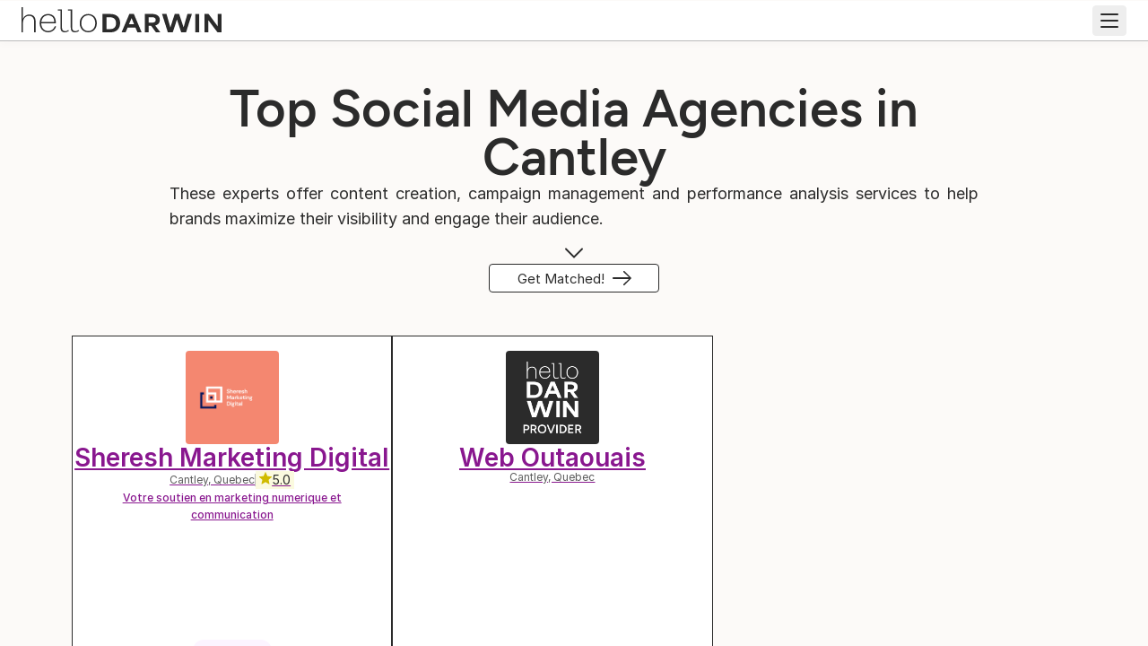

--- FILE ---
content_type: text/html; charset=utf-8
request_url: https://hellodarwin.com/agencies/agencies-experts-social-media/cantley
body_size: 20019
content:
<!DOCTYPE html><html lang="en"><head><meta charSet="utf-8"/><meta http-equiv="x-ua-compatible" content="ie=edge"/><meta name="viewport" content="width=device-width, initial-scale=1, shrink-to-fit=no"/><meta name="generator" content="Gatsby 5.14.6"/><meta charSet="utf-8" data-gatsby-head="true"/><meta name="viewport" content="width=device-width, initial-scale=1.0, user-scalable=yes" data-gatsby-head="true"/><meta name="referrer" content="unsafe-url" data-gatsby-head="true"/><meta name="mobile-web-app-capable" content="yes" data-gatsby-head="true"/><meta content="black-translucent" name="apple-mobile-web-app-status-bar-style" data-gatsby-head="true"/><meta content="Social Media Agencies in Cantley | The best social network experts" name="apple-mobile-web-app-title" data-gatsby-head="true"/><meta name="description" content="Find the best social media agencies and experts in Cantley For your social networks - Community management, advertising, content creation" data-gatsby-head="true"/><meta property="og:title" content="Social Media Agencies in Cantley | The best social network experts" data-gatsby-head="true"/><meta property="og:description" content="Find the best social media agencies and experts in Cantley For your social networks - Community management, advertising, content creation" data-gatsby-head="true"/><meta property="og:image" content="//images.ctfassets.net/modxx330knqj/7cWWGgbYzPx2RHBzJzB7Qd/bf1cc5315254f269c5fb212da7dc0150/logo_-_dark_-_vertical.png" data-gatsby-head="true"/><meta property="og:url" content="https://hellodarwin.com/agencies/agencies-experts-social-media/cantley" data-gatsby-head="true"/><meta property="og:site_name" content="helloDarwin" data-gatsby-head="true"/><meta property="og:image:width" content="1024" data-gatsby-head="true"/><meta property="og:image:height" content="512" data-gatsby-head="true"/><meta property="og:image:alt" content="Find the best social media agencies and experts in Cantley For your social networks - Community management, advertising, content creation" data-gatsby-head="true"/><meta name="image" content="//images.ctfassets.net/modxx330knqj/7cWWGgbYzPx2RHBzJzB7Qd/bf1cc5315254f269c5fb212da7dc0150/logo_-_dark_-_vertical.png" data-gatsby-head="true"/><meta property="og:locale" content="en-CA" data-gatsby-head="true"/><meta name="theme-color" content="#f2e8dd" data-gatsby-head="true"/><style data-href="/styles.57117393b493b9162603.css" data-identity="gatsby-global-css">@font-face{font-display:swap;font-family:Inter;font-style:normal;font-weight:400;src:url(/fonts/inter/Inter-Regular.woff2) format("woff2")}@font-face{font-display:swap;font-family:Inter;font-style:normal;font-weight:500;src:url(/fonts/inter/Inter-Medium.woff2) format("woff2")}@font-face{font-display:swap;font-family:Inter;font-style:normal;font-weight:600;src:url(/fonts/inter/Inter-SemiBold.woff2) format("woff2")}@font-face{font-display:swap;font-family:Figtree;font-style:normal;font-weight:500;src:url(/fonts/figtree/Figtree-Medium.woff2) format("woff2")}@font-face{font-display:swap;font-family:Figtree;font-style:normal;font-weight:600;src:url(/fonts/figtree/Figtree-SemiBold.woff2) format("woff2")}@font-face{font-display:swap;font-family:Figtree;font-style:normal;font-weight:700;src:url(/fonts/figtree/Figtree-Bold.woff2) format("woff2")}.react-slidedown{height:0;transition-duration:.5s;transition-property:none;transition-timing-function:ease-in-out}.react-slidedown.transitioning{overflow-y:hidden}.react-slidedown.closed{display:none}</style><style>.gatsby-image-wrapper{position:relative;overflow:hidden}.gatsby-image-wrapper picture.object-fit-polyfill{position:static!important}.gatsby-image-wrapper img{bottom:0;height:100%;left:0;margin:0;max-width:none;padding:0;position:absolute;right:0;top:0;width:100%;object-fit:cover}.gatsby-image-wrapper [data-main-image]{opacity:0;transform:translateZ(0);transition:opacity .25s linear;will-change:opacity}.gatsby-image-wrapper-constrained{display:inline-block;vertical-align:top}</style><noscript><style>.gatsby-image-wrapper noscript [data-main-image]{opacity:1!important}.gatsby-image-wrapper [data-placeholder-image]{opacity:0!important}</style></noscript><script type="module">const e="undefined"!=typeof HTMLImageElement&&"loading"in HTMLImageElement.prototype;e&&document.body.addEventListener("load",(function(e){const t=e.target;if(void 0===t.dataset.mainImage)return;if(void 0===t.dataset.gatsbyImageSsr)return;let a=null,n=t;for(;null===a&&n;)void 0!==n.parentNode.dataset.gatsbyImageWrapper&&(a=n.parentNode),n=n.parentNode;const o=a.querySelector("[data-placeholder-image]"),r=new Image;r.src=t.currentSrc,r.decode().catch((()=>{})).then((()=>{t.style.opacity=1,o&&(o.style.opacity=0,o.style.transition="opacity 500ms linear")}))}),!0);</script><link rel="canonical" href="https://hellodarwin.com/agencies/agencies-experts-social-media/cantley" data-baseprotocol="https:" data-basehost="hellodarwin.com"/><link rel="sitemap" type="application/xml" href="/sitemap-index.xml"/><style data-styled="" data-styled-version="6.1.18">.fcnngD{display:flex;width:30px;flex-direction:column;align-items:flex-end;justify-content:center;position:relative;overflow:hidden;}/*!sc*/
.fcnngD::after{overflow:hidden;content:'';right:1px;border-bottom:2px solid currentColor;width:100%;top:calc(50% - 1px);position:absolute;transform:scaleX(0.66);transform-origin:right center;transition:transform 100ms linear;}/*!sc*/
data-styled.g1[id="sc-bXdtCk"]{content:"fcnngD,"}/*!sc*/
.hHkjcC{font-family:'Inter';display:flex;flex-direction:row;justify-content:center;align-items:center;line-height:normal;border-radius:4px;background-color:#5d0b71;border:1px solid #5d0b71;color:#ffffff;box-shadow:none;white-space:nowrap;transition:all 0.3s cubic-bezier(0.25, 0.8, 0.25, 1);cursor:pointer;gap:8px;width:fit-content;font-size:15px;line-height:normal;letter-spacing:0px;min-height:32px;min-width:190px;width:fit-content;max-width:100%;height:fit-content;color:#2b2b2b;background:#ffffff;border:1px solid #2b2b2b;}/*!sc*/
.hHkjcC svg,.hHkjcC .sc-bXdtCk{color:#ffffff;}/*!sc*/
.hHkjcC svg:after,.hHkjcC .sc-bXdtCk:after{border-color:#ffffff;}/*!sc*/
.hHkjcC:before,.hHkjcC:after{display:block;content:'';}/*!sc*/
.hHkjcC a{color:inherit;}/*!sc*/
.hHkjcC svg{color:#ffffff;display:block;}/*!sc*/
.hHkjcC .ant-btn-icon,.hHkjcC .ant-btn-icon+span{margin-left:0;}/*!sc*/
@media (max-width: 768px){.hHkjcC{font-size:14px;min-height:28px;min-width:160px;letter-spacing:0px;}}/*!sc*/
.hHkjcC:focus{outline:none;}/*!sc*/
.hHkjcC:hover:not(:disabled) .sc-bXdtCk::after,.hHkjcC:active:not(:disabled) .sc-bXdtCk::after{transform:scaleX(1);}/*!sc*/
.hHkjcC:disabled{filter:grayscale(1);opacity:0.6;cursor:auto;}/*!sc*/
.hHkjcC svg,.hHkjcC .sc-bXdtCk{color:#2b2b2b;}/*!sc*/
.hHkjcC svg::after,.hHkjcC .sc-bXdtCk::after{border-color:#2b2b2b;}/*!sc*/
.hHkjcC:hover:not(:disabled),.hHkjcC:active:not(:disabled){color:#2b2b2b;background:#ffffff;border:1px solid #2b2b2b;}/*!sc*/
.hHkjcC:hover:not(:disabled) svg,.hHkjcC:active:not(:disabled) svg,.hHkjcC:hover:not(:disabled) .sc-bXdtCk,.hHkjcC:active:not(:disabled) .sc-bXdtCk{color:#2b2b2b;}/*!sc*/
.hHkjcC:hover:not(:disabled) svg::after,.hHkjcC:active:not(:disabled) svg::after,.hHkjcC:hover:not(:disabled) .sc-bXdtCk::after,.hHkjcC:active:not(:disabled) .sc-bXdtCk::after{border-color:#2b2b2b;}/*!sc*/
data-styled.g2[id="sc-hKDTPf"]{content:"hHkjcC,"}/*!sc*/
.gCpEkk{width:100%;border-width:1px;box-sizing:border-box;display:flex;flex-direction:column;max-width:950px!important;margin:0 auto!important;padding:48px 24px!important;text-align:center!important;gap:24px!important;align-items:center!important;}/*!sc*/
.iiBeEg{width:100%;border-width:1px;box-sizing:border-box;display:flex;flex-direction:column;gap:24px!important;}/*!sc*/
.hHItFV{width:100%;border-width:1px;box-sizing:border-box;display:flex;flex-direction:column;text-align:justify!important;gap:24px!important;}/*!sc*/
.fgZlrw{width:100%;border-width:1px;box-sizing:border-box;display:flex;flex-direction:row;width:fit-content;height:fit-content;line-height:1;flex-shrink:0!important;gap:8px!important;align-items:center!important;}/*!sc*/
data-styled.g3[id="sc-fmZSGO"]{content:"gCpEkk,iiBeEg,hHItFV,fgZlrw,"}/*!sc*/
.eTFNhx{margin:0;margin:0;font-size:18px;line-height:28px;letter-spacing:0px;font-family:Inter;font-weight:400;display:flex!important;flex-direction:column!important;gap:24px!important;align-items:center!important;}/*!sc*/
@media (max-width: 768px){.eTFNhx{font-size:16px;line-height:28px;letter-spacing:0px;}}/*!sc*/
.bwMMSN{margin:0;margin:0;font-size:18px;line-height:28px;letter-spacing:0px;font-family:Inter;font-weight:400;text-align:justify!important;}/*!sc*/
@media (max-width: 768px){.bwMMSN{font-size:16px;line-height:28px;letter-spacing:0px;}}/*!sc*/
.xobes{margin:0;margin:0;font-size:18px;line-height:28px;letter-spacing:0px;font-family:Inter;font-weight:400;margin:0;font-size:18px;line-height:28px;letter-spacing:0px;font-family:Inter;font-weight:400;}/*!sc*/
@media (max-width: 768px){.xobes{font-size:16px;line-height:28px;letter-spacing:0px;}}/*!sc*/
@media (max-width: 768px){.xobes{font-size:16px;line-height:28px;letter-spacing:0px;}}/*!sc*/
.fUxtoQ{margin:0;margin:0;font-size:16px;line-height:24px;letter-spacing:0px;font-family:Inter;font-weight:400;margin:0;font-size:16px;line-height:24px;letter-spacing:0px;font-family:Inter;font-weight:400;}/*!sc*/
@media (max-width: 768px){.fUxtoQ{font-size:14px;line-height:24px;letter-spacing:0px;}}/*!sc*/
@media (max-width: 768px){.fUxtoQ{font-size:14px;line-height:24px;letter-spacing:0px;}}/*!sc*/
.cTslSf{margin:0;margin:0;font-size:16px;line-height:24px;letter-spacing:0px;font-family:Inter;font-weight:400;margin:0;font-size:16px;line-height:24px;letter-spacing:0px;font-family:Inter;font-weight:400;color:#5c5c5c!important;}/*!sc*/
@media (max-width: 768px){.cTslSf{font-size:14px;line-height:24px;letter-spacing:0px;}}/*!sc*/
.cTslSf:hover{color:#2b2b2b;}/*!sc*/
@media (max-width: 768px){.cTslSf{font-size:14px;line-height:24px;letter-spacing:0px;}}/*!sc*/
data-styled.g6[id="sc-jMpmlX"]{content:"eTFNhx,bwMMSN,xobes,fUxtoQ,cTslSf,"}/*!sc*/
.htfyhm{margin:0;margin:0;font-size:58px;line-height:54px;letter-spacing:0px;font-family:Figtree;font-weight:600;margin:0;font-size:58px;line-height:54px;letter-spacing:0px;font-family:Figtree;font-weight:600;}/*!sc*/
@media (max-width: 768px){.htfyhm{font-size:46px;line-height:44px;letter-spacing:0px;}}/*!sc*/
@media (max-width: 768px){.htfyhm{font-size:46px;line-height:44px;letter-spacing:0px;}}/*!sc*/
data-styled.g7[id="sc-hoLldG"]{content:"htfyhm,"}/*!sc*/
.xhMXS{margin:0;margin:0;font-size:34px;line-height:36px;letter-spacing:0px;font-family:Figtree;font-weight:600;margin:0;font-size:34px;line-height:36px;letter-spacing:0px;font-family:Figtree;font-weight:600;}/*!sc*/
@media (max-width: 768px){.xhMXS{font-size:28px;line-height:30px;letter-spacing:0px;}}/*!sc*/
@media (max-width: 768px){.xhMXS{font-size:28px;line-height:30px;letter-spacing:0px;}}/*!sc*/
.hGKRVZ{margin:0;margin:0;font-size:24px;line-height:26px;letter-spacing:0px;font-family:Figtree;font-weight:600;margin:0;font-size:24px;line-height:26px;letter-spacing:0px;font-family:Figtree;font-weight:600;border-bottom:1px solid #2b2b2b!important;padding-block-end:8px!important;margin-block-end:16px!important;}/*!sc*/
@media (max-width: 768px){.hGKRVZ{font-size:20px;line-height:24px;letter-spacing:0px;}}/*!sc*/
@media (max-width: 768px){.hGKRVZ{font-size:20px;line-height:24px;letter-spacing:0px;}}/*!sc*/
data-styled.g8[id="sc-jZhnRx"]{content:"xhMXS,hGKRVZ,"}/*!sc*/
.ctJVPU{margin:0;margin:0;font-size:28px;line-height:30px;letter-spacing:0px;font-family:Figtree;font-weight:600;margin:0;font-size:28px;line-height:30px;letter-spacing:0px;font-family:Figtree;font-weight:600;}/*!sc*/
@media (max-width: 768px){.ctJVPU{font-size:24px;line-height:26px;letter-spacing:0px;}}/*!sc*/
@media (max-width: 768px){.ctJVPU{font-size:24px;line-height:26px;letter-spacing:0px;}}/*!sc*/
.afkWY{margin:0;margin:0;font-size:18px;line-height:24px;letter-spacing:0px;font-family:Inter;font-weight:400;margin:0;font-size:18px;line-height:24px;letter-spacing:0px;font-family:Inter;font-weight:400;}/*!sc*/
@media (max-width: 768px){.afkWY{font-size:16px;line-height:20px;letter-spacing:0px;}}/*!sc*/
@media (max-width: 768px){.afkWY{font-size:16px;line-height:20px;letter-spacing:0px;}}/*!sc*/
.hPoZgj{margin:0;margin:0;font-size:18px;line-height:24px;letter-spacing:0px;font-family:Inter;font-weight:600;margin:0;font-size:18px;line-height:24px;letter-spacing:0px;font-family:Inter;font-weight:600;font-weight:600;}/*!sc*/
@media (max-width: 768px){.hPoZgj{font-size:16px;line-height:20px;letter-spacing:0px;}}/*!sc*/
@media (max-width: 768px){.hPoZgj{font-size:16px;line-height:20px;letter-spacing:0px;}}/*!sc*/
data-styled.g9[id="sc-hBDmJg"]{content:"ctJVPU,afkWY,hPoZgj,"}/*!sc*/
.cRWqek{margin:0;margin:0;font-size:24px;line-height:26px;letter-spacing:0px;font-family:Figtree;font-weight:600;margin:0;font-size:24px;line-height:26px;letter-spacing:0px;font-family:Figtree;font-weight:600;}/*!sc*/
@media (max-width: 768px){.cRWqek{font-size:20px;line-height:24px;letter-spacing:0px;}}/*!sc*/
@media (max-width: 768px){.cRWqek{font-size:20px;line-height:24px;letter-spacing:0px;}}/*!sc*/
data-styled.g10[id="sc-kThouk"]{content:"cRWqek,"}/*!sc*/
.bCmJLb{font-size:64px!important;border-radius:4px!important;width:104px;height:104px;}/*!sc*/
data-styled.g27[id="sc-v0oog-1"]{content:"bCmJLb,"}/*!sc*/
.jfUrKI{display:flex;flex-direction:column;}/*!sc*/
data-styled.g55[id="sc-eGjrzz"]{content:"jfUrKI,"}/*!sc*/
.bvPSxe{display:flex;align-items:center;justify-content:space-between;flex-direction:column;gap:16px;cursor:pointer;}/*!sc*/
.cQryGm{display:flex;align-items:center;justify-content:space-between;flex-direction:row;gap:16px;cursor:pointer;}/*!sc*/
data-styled.g56[id="sc-fGlNzy"]{content:"bvPSxe,cQryGm,"}/*!sc*/
.izQLgg .ReactCollapse--collapse{transition:height 500ms;}/*!sc*/
.izQLgg .ReactCollapse--content{padding-inline:0px;padding-block:0px;}/*!sc*/
.izQLgg .sc-fGlNzy{padding-inline:0px;padding-block:0px;}/*!sc*/
.dgnueQ{border:1px solid #bbbbbb;border-radius:4px;overflow:hidden;box-shadow:0px 4px 8px 0px rgba(43, 43, 43, 0.02);border-bottom:1px solid #bbbbbb;background-color:#ffffff;}/*!sc*/
.dgnueQ:hover{box-shadow:0px 4px 8px 0px rgba(43, 43, 43, 0.08);}/*!sc*/
.dgnueQ:last-child{border-bottom:1px solid #bbbbbb;}/*!sc*/
.dgnueQ .ReactCollapse--collapse{transition:height 500ms;}/*!sc*/
.dgnueQ .ReactCollapse--content{padding-inline:16px;padding-block:8px;border-top:1px solid #bbbbbb;}/*!sc*/
.dgnueQ .sc-fGlNzy{padding-inline:16px;padding-block:8px;background-color:#ffffff;}/*!sc*/
data-styled.g57[id="sc-hawdNJ"]{content:"izQLgg,dgnueQ,"}/*!sc*/
.jXRPxd{display:flex;flex-direction:column;gap:16px;padding-block-start:32px;}/*!sc*/
@media (max-width: 1024px){.jXRPxd{padding-block-start:0;gap:8px;}.jXRPxd a{margin-block-start:8px;}}/*!sc*/
data-styled.g69[id="sc-9m5pxd-0"]{content:"jXRPxd,"}/*!sc*/
.bRsUaS ul li *,.bRsUaS ol li *{display:inline;}/*!sc*/
data-styled.g70[id="sc-9m5pxd-1"]{content:"bRsUaS,"}/*!sc*/
.bloiIX{background-color:#f2e8dd;border-top:1px solid #bbbbbb;border-bottom:1px solid #bbbbbb;}/*!sc*/
data-styled.g71[id="sc-9m5pxd-2"]{content:"bloiIX,"}/*!sc*/
.kamdMY{width:calc(100% - 48px);margin:0 auto;max-width:450px;padding-top:32px;padding-bottom:32px;position:relative;}/*!sc*/
@media (min-width:768px){.kamdMY{width:calc(100% - 200px);padding-top:32px;padding-bottom:32px;max-width:calc(1120px - 300px);}}/*!sc*/
@media (min-width:1024px){.kamdMY{width:1120px;padding-top:48px;padding-bottom:48px;max-width:calc(100% - 48px);}}/*!sc*/
data-styled.g72[id="sc-9m5pxd-3"]{content:"kamdMY,"}/*!sc*/
.hjSnRk{display:grid;grid-template-columns:420px 1fr;gap:48px;position:relative;}/*!sc*/
@media (max-width: 1024px){.hjSnRk{grid-template-columns:1fr;width:100%;gap:32px;}}/*!sc*/
data-styled.g73[id="sc-9m5pxd-4"]{content:"hjSnRk,"}/*!sc*/
.nornz{display:grid;grid-template-rows:repeat(1,1fr);gap:16px;position:relative;width:100%;}/*!sc*/
data-styled.g172[id="sc-1snfira-0"]{content:"nornz,"}/*!sc*/
.ctRvtt{display:grid;gap:24px;grid-template-columns:repeat(3,1fr);}/*!sc*/
@media (max-width: 1024px){.ctRvtt{grid-template-columns:repeat(1, 1fr);}}/*!sc*/
data-styled.g174[id="sc-1snfira-2"]{content:"ctRvtt,"}/*!sc*/
.jWKlkw{width:calc(100% - 48px);margin:0 auto;max-width:450px;padding-block:48px;display:flex;flex-direction:column;gap:24px;}/*!sc*/
@media (min-width:768px){.jWKlkw{width:calc(100% - 200px);max-width:calc(1120px - 300px);}}/*!sc*/
@media (min-width:1024px){.jWKlkw{width:1120px;max-width:calc(100% - 48px);}}/*!sc*/
@media (max-width: 768px){.jWKlkw{padding-block:24px;gap:16px;}}/*!sc*/
data-styled.g176[id="sc-1n0yew1-0"]{content:"jWKlkw,"}/*!sc*/
.iYOcFa{background-color:#f7f1eb;}/*!sc*/
data-styled.g177[id="sc-1n0yew1-1"]{content:"iYOcFa,"}/*!sc*/
.hAwrxp{position:relative;}/*!sc*/
.hAwrxp:before{text-align:center;content:attr(data-firstletter);display:block;position:absolute;height:100%;width:100%;color:#ffffff;background:#89178f;}/*!sc*/
data-styled.g183[id="sc-1gt3b91-0"]{content:"hAwrxp,"}/*!sc*/
.lmxTdS{display:block;background:#ffffff;border:1px solid #2b2b2b;border-radius:0;padding:16px 0;display:flex;flex-direction:column;justify-content:space-between;height:528px;width:357.3333333333333px;cursor:pointer;}/*!sc*/
.lmxTdS img{border-radius:0;object-fit:cover;}/*!sc*/
.lmxTdS button{width:100%;background:#2b2b2b;border:1px solid #2b2b2b;font-size:16;font-weight:600;letter-spacing:0.36;color:#ffffff;border-radius:4px;padding:8px 36px;cursor:pointer;}/*!sc*/
.lmxTdS button:hover{background:#ffffff;color:#2b2b2b;}/*!sc*/
.lmxTdS:hover{box-shadow:0px 4px 8px 0px rgba(43, 43, 43, 0.08);transform:translateY(-2px);}/*!sc*/
.lmxTdS .content svg path{stroke:currentColor;}/*!sc*/
.lmxTdS::before,.lmxTdS::after{display:none;}/*!sc*/
.lmxTdS .provider-infos{border-top:1px solid #bbbbbb;border-bottom:1px solid #bbbbbb;}/*!sc*/
.lmxTdS .provider-infos .box{border-right:1px solid #bbbbbb;flex:1;text-align:center;font-size:12px;line-height:28px;display:flex;flex-direction:column;align-items:center;padding-top:8px;color:#2b2b2b;}/*!sc*/
.lmxTdS .provider-infos .box:last-of-type{border:none;}/*!sc*/
.lmxTdS .ant-card-actions{border:none;margin:0 16px;}/*!sc*/
@media (max-width: 1024px){.lmxTdS{width:100%;}}/*!sc*/
data-styled.g184[id="sc-1gt3b91-1"]{content:"lmxTdS,"}/*!sc*/
.eMWetj{display:flex;flex-direction:row;gap:24px;flex-wrap:wrap;padding-block-end:54px;width:calc(100% - 32px);margin:0 auto;max-width:450px;}/*!sc*/
@media (min-width:768px){.eMWetj{width:calc(100% - 32px);max-width:calc(1120px - 32px);}}/*!sc*/
@media (min-width:1024px){.eMWetj{width:1120px;max-width:calc(100% - 48px);}}/*!sc*/
.eMWetj .sc-temb5a-0{margin:32px 0;width:100%;}/*!sc*/
data-styled.g186[id="sc-1gt3b91-3"]{content:"eMWetj,"}/*!sc*/
</style><script>window.dataLayer = window.dataLayer || [];window.dataLayer.push({"platform":"gatsby"}); (function(w,d,s,l,i){w[l]=w[l]||[];w[l].push({'gtm.start': new Date().getTime(),event:'gtm.js'});var f=d.getElementsByTagName(s)[0], j=d.createElement(s),dl=l!='dataLayer'?'&l='+l:'';j.async=true;j.src= 'https://www.googletagmanager.com/gtm.js?id='+i+dl+'';f.parentNode.insertBefore(j,f); })(window,document,'script','dataLayer', 'GTM-M97N8SC');</script><link crossorigin="" href="https://directory.cookieyes.com" rel="preconnect"/><link crossorigin="" href="https://log.cookieyes.com" rel="preconnect"/><link crossorigin="" href="https://cdn-cookieyes.com" rel="preconnect"/><link crossorigin="" href="https://images.ctfassets.net" rel="preconnect"/><link rel="preload" href="/fonts/inter/Inter-Regular.woff2" as="font" type="font/woff2" crossorigin="anonymous" data-gatsby-head="true"/><link rel="preload" href="/fonts/inter/Inter-Medium.woff2" as="font" crossorigin="anonymous" data-gatsby-head="true"/><link rel="preload" href="/fonts/figtree/Figtree-SemiBold.woff2" as="font" type="font/woff2" crossorigin="anonymous" data-gatsby-head="true"/><title data-gatsby-head="true">Social Media Agencies in Cantley | The best social network experts</title><link rel="alternate" href="https://hellodarwin.com/agencies/agencies-experts-social-media/cantley" hrefLang="en" data-gatsby-head="true"/><link rel="alternate" href="https://hellodarwin.com/fr/agences/agences-experts-medias-sociaux/cantley" hrefLang="fr" data-gatsby-head="true"/><script type="application/ld+json" data-gatsby-head="true">{"@context":"https://schema.org","@type":"CollectionPage","name":"Social Media Agencies in Cantley | The best social network experts","url":"https://hellodarwin.com/agencies/agencies-experts-social-media/cantley","description":"Find the best social media agencies and experts in Cantley For your social networks - Community management, advertising, content creation","inLanguage":"en","mainEntity":{"@context":"https://schema.org","@type":"ItemList","itemListOrder":"https://schema.org/ItemListOrderDescending","numberOfItems":2,"name":"Social Media Cantley Service Guide","url":"https://hellodarwin.com/agencies/agencies-experts-social-media/cantley","itemListElement":[{"@type":"ListItem","position":1,"item":{"@type":"LocalBusiness","name":"Sheresh Marketing Digital","image":"https://assets.hellodarwin.com/companies/logos/9eb5e138-c285-4a76-9da1-86b387e0fbe3.png","logo":"https://assets.hellodarwin.com/companies/logos/9eb5e138-c285-4a76-9da1-86b387e0fbe3.png","telephone":"","address":{"@type":"PostalAddress","streetAddress":"218 rue auguste-renoir","addressLocality":"Cantley","addressRegion":"QC","postalCode":"J8V 1Z4","addressCountry":"Canada","longitude":"0","latitude":"0","telephone":""},"aggregateRating":{"@type":"AggregateRating","ratingValue":5,"reviewCount":4},"knowsAbout":["Social media","Communications & Marketing consulting","SEM","Content"],"currenciesAccepted":"CAD","priceRange":"30"}},{"@type":"ListItem","position":2,"item":{"@type":"LocalBusiness","name":"Web Outaouais","image":"https://images.ctfassets.net/uqnk3k6tiu47/ruyckBQVPaUeyGf248lZc/47b7e0210cd0406de98e95b7bccfd9f5/type_provider_en.png","logo":"https://images.ctfassets.net/uqnk3k6tiu47/ruyckBQVPaUeyGf248lZc/47b7e0210cd0406de98e95b7bccfd9f5/type_provider_en.png","telephone":"","address":{"@type":"PostalAddress","streetAddress":"12 rue Levens","addressLocality":"Cantley","addressRegion":"QC","postalCode":"J8V 3V8","addressCountry":"Canada","longitude":"-75.72859","latitude":"45.492237","telephone":""},"knowsAbout":["Social media","Public relations","SEO"],"currenciesAccepted":"CAD","priceRange":"0"}}]}}</script></head><body><noscript><iframe src="https://www.googletagmanager.com/ns.html?id=GTM-M97N8SC" height="0" width="0" style="display: none; visibility: hidden" aria-hidden="true"></iframe></noscript><div id="___gatsby"><div style="outline:none" tabindex="-1" id="gatsby-focus-wrapper"><div id="root"><div style="opacity:0;transition:opacity 50ms linear"><div style="position:relative"><!-- slice-start id="header-en-1" --><div style="height:1px"></div><header id="header-wrapper" class="sc-9k2acb-0 bEJLUt"><div class="sc-9k2acb-1 cGBlKi"><div class="sc-9k2acb-2 izKbpU"><div class="sc-oyyq5o-0 eDSJES"><a aria-current="page" class="" href="/"><svg width="358" height="45" viewBox="0 0 358 45" fill="none" xmlns="http://www.w3.org/2000/svg"><path d="M145.066 12.2056H159.194C171.357 12.2056 176.503 19.5219 176.503 28.3898C176.503 38.1409 170.234 44.9961 159.615 44.9961H145.066V12.2056ZM158.773 39.2392C164.059 39.2392 169.205 36.8434 169.205 28.7298C169.205 19.3108 162.281 17.9664 157.416 17.9664H152.036V39.2392H158.773Z" fill="#2b2b2b"></path><path d="M192.978 12.2056H201.118L214.965 44.9961H207.527L203.878 36.4213H189.937C188.721 39.2783 187.551 42.1391 186.335 44.9961H179.13L192.978 12.2056ZM201.398 30.3674C200.276 27.7176 198.872 24.3134 197.001 19.7329H196.907C195.691 22.7189 194.054 26.5841 192.416 30.3674H201.398Z" fill="#2b2b2b"></path><path d="M220.774 12.2056H234.855C237.335 12.2056 247.533 13.1318 247.533 22.7579C247.533 28.9369 243.463 31.7978 239.299 32.7631V32.8061C242.34 36.8434 245.381 40.9197 248.422 45H240.562L231.955 33.2712H227.744V45H220.774V12.2056ZM233.592 27.7176C236.212 27.7176 240.235 26.8343 240.235 22.883C240.235 18.9317 236.259 17.8804 233.686 17.8804H227.744V27.7176H233.592Z" fill="#2b2b2b"></path><path d="M251.513 12.2056H259.466C262.039 20.6553 264.144 28.1396 266.343 36.1673H266.437C269.01 28.1787 271.676 20.1902 274.249 12.2056H282.202C284.775 20.1941 287.442 28.1826 290.061 36.1673H290.155C292.307 28.3898 294.552 20.1511 296.985 12.2056H304.938L294.552 44.9961H285.898C282.997 36.7574 280.752 29.9453 278.272 22.1248H278.179C275.653 30.1993 273.267 37.4687 270.647 44.9961H261.899L251.513 12.2056Z" fill="#2b2b2b"></path><path d="M311.031 12.2056H318.002V44.9961H311.031V12.2056Z" fill="#2b2b2b"></path><path d="M327.545 12.2056H334.796C340.176 19.3929 345.556 26.4161 350.983 34.0255H351.076V12.2056H358V44.9961H350.796C345.416 37.8908 340.036 31.0826 334.656 23.6412H334.516V44.9961H327.545V12.2056Z" fill="#2b2b2b"></path><path d="M81.1894 42.3072C80.129 42.7215 79.0063 42.9325 77.8484 42.9325C76.0668 42.9325 74.679 42.3424 73.7316 41.1816C72.8155 40.0638 72.3711 38.2856 72.3711 35.7491V4.11932H64.8704V6.01093H69.8059V35.753C69.8059 37.5664 69.9813 39.0985 70.3322 40.3022C70.6635 41.4474 71.1509 42.3736 71.7785 43.0458C72.4062 43.722 73.1703 44.1988 74.1137 44.5115C75.1039 44.8358 76.2578 45 77.5404 45C78.1096 45 78.749 44.9296 79.4429 44.7929C80.1446 44.6522 80.8502 44.4489 81.5481 44.1871C82.2498 43.9252 82.9437 43.5969 83.6065 43.2139C84.0236 42.9716 84.4212 42.7097 84.7994 42.4244L83.7819 40.8689C82.8618 41.5138 81.9925 41.9984 81.1933 42.3111L81.1894 42.3072Z" fill="#2b2b2b"></path><path d="M99.446 42.3072C98.3856 42.7215 97.2629 42.9325 96.105 42.9325C94.3234 42.9325 92.9356 42.3424 91.9882 41.1816C91.0721 40.0638 90.6277 38.2856 90.6277 35.7491V4.11932H83.127V6.01093H88.0625V35.753C88.0625 37.5664 88.2379 39.0985 88.5888 40.3022C88.9201 41.4474 89.4074 42.3736 90.0351 43.0458C90.6627 43.722 91.4269 44.1988 92.3703 44.5115C93.3605 44.8358 94.5144 45 95.797 45C96.3662 45 97.0056 44.9296 97.6995 44.7929C98.4012 44.6522 99.1068 44.4489 99.8047 44.1871C100.506 43.9252 101.2 43.5969 101.863 43.2139C102.28 42.9716 102.678 42.7097 103.056 42.4244L102.038 40.8689C101.118 41.5138 100.249 41.9984 99.4499 42.3111L99.446 42.3072Z" fill="#2b2b2b"></path><path d="M0 0H2.58078V20.4169H2.69384C5.16157 15.2423 9.20038 13.1592 13.8006 13.1592C19.1883 13.1592 25.2465 15.9732 25.2465 25.6462V44.9961H22.6657V26.7718C22.6657 17.9429 17.8394 15.4651 13.4068 15.4651C6.22585 15.4651 2.58078 22.0466 2.58078 27.3345V44.9961H0V0Z" fill="#2b2b2b"></path><path d="M32.5288 28.6282C32.5288 18.9552 38.8131 12.2056 47.5652 12.2056C52.8398 12.2056 61.4242 14.6795 61.4242 27.3932V28.9096H35.3357C35.3357 37.1795 40.4427 42.6902 47.6782 42.6902C53.7949 42.6902 57.7792 38.6412 59.627 33.9161L61.9271 34.6469C59.514 41.3966 53.9587 44.9961 47.5067 44.9961C38.8677 44.9961 32.5249 38.3598 32.5249 28.6282H32.5288ZM58.5628 26.3223C58.5628 17.4896 52.5591 14.5115 47.4521 14.5115C40.9456 14.5115 36.3454 19.3499 35.4449 26.3223H58.5589H58.5628Z" fill="#2b2b2b"></path><path d="M104.198 28.6282C104.198 18.9552 110.483 12.2056 119.515 12.2056C128.548 12.2056 134.778 18.9552 134.778 28.6282C134.778 38.3012 128.493 44.9961 119.515 44.9961C110.537 44.9961 104.198 38.2465 104.198 28.6282ZM119.515 42.6902C126.922 42.6902 131.971 36.8981 131.971 28.6282C131.971 20.3583 126.922 14.5115 119.515 14.5115C112.108 14.5115 107.005 20.3622 107.005 28.6282C107.005 36.8942 112.112 42.6902 119.515 42.6902Z" fill="#2b2b2b"></path></svg></a></div><div><div class="sc-h51cdx-6 bvbBgH"><div style="width:fit-content"><div class="sc-svppaw-0 cyqzEm">Platform<!-- --> <svg width="12" height="12" style="flex-shrink:0;transform:rotate(0deg);transition:transform 150ms ease" viewBox="0 0 32 32" fill="none" xmlns="http://www.w3.org/2000/svg"><path d="M28 10L16.0001 22L4 10" stroke="currentColor" stroke-width="2.5" stroke-linecap="round"></path></svg></div></div><div style="width:fit-content"><div class="sc-svppaw-0 cyqzEm">Consulting<!-- --> <svg width="12" height="12" style="flex-shrink:0;transform:rotate(0deg);transition:transform 150ms ease" viewBox="0 0 32 32" fill="none" xmlns="http://www.w3.org/2000/svg"><path d="M28 10L16.0001 22L4 10" stroke="currentColor" stroke-width="2.5" stroke-linecap="round"></path></svg></div></div><div style="width:fit-content"><div class="sc-svppaw-0 cyqzEm">Resources<!-- --> <svg width="12" height="12" style="flex-shrink:0;transform:rotate(0deg);transition:transform 150ms ease" viewBox="0 0 32 32" fill="none" xmlns="http://www.w3.org/2000/svg"><path d="M28 10L16.0001 22L4 10" stroke="currentColor" stroke-width="2.5" stroke-linecap="round"></path></svg></div></div><a style="width:fit-content" href="/pricing"><div class="sc-svppaw-0 cyqzEm">Pricing<!-- --> </div></a></div></div></div></div></header><!-- slice-end id="header-en-1" --><main id="main" class=""><div class="sc-fmZSGO gCpEkk"><div style="width:100%" class="sc-eGjrzz jfUrKI"><div class="sc-hawdNJ izQLgg"><div class="sc-fGlNzy bvPSxe"><div class="sc-fmZSGO iiBeEg"><h1 class="sc-hoLldG htfyhm hd-heading">Top Social Media Agencies in Cantley</h1></div><div class="sc-fmZSGO hHItFV"><div><div class="sc-jMpmlX eTFNhx hd-paragraph"><p>These experts offer content creation, campaign management and performance analysis services to help brands maximize their visibility and engage their audience.</p></div></div></div></div><div class="ReactCollapse--collapse" style="height:0px;overflow:hidden" aria-hidden="true"><div class="ReactCollapse--content"><div class="sc-iayzNI cIkIMI"><div class="sc-jMpmlX bwMMSN hd-paragraph"><p>A social media agency specializes in managing, strategizing, and optimizing social media platforms for businesses to help them build an online presence, engage their audience, and achieve their marketing goals. These agencies are experts in creating content, managing campaigns, and analyzing social media performance.</p><h3 class="sc-hBDmJg ctJVPU hd-heading">What Do Social Media Agencies Do?</h3><p>Social media agencies offer a wide range of services, from creating visually engaging posts to running sophisticated advertising campaigns. They work to increase brand visibility, foster community engagement, and drive conversions through various social media platforms such as Facebook, Instagram, LinkedIn, Twitter, and TikTok.</p><h3 class="sc-hBDmJg ctJVPU hd-heading">Key Services Typically Offered by Social Media Agencies</h3><ul><li style="text-align:left"><p><b>Social Media Strategy Development:</b> Crafting tailored strategies to meet specific business goals.</p></li><li style="text-align:left"><p><b>Content Creation:</b> Designing high-quality visuals, videos, and written posts.</p></li><li style="text-align:left"><p><b>Social Media Advertising:</b> Running paid campaigns to reach targeted audiences.</p></li><li style="text-align:left"><p><b>Community Management:</b> Monitoring and engaging with followers.</p></li><li style="text-align:left"><p><b>Analytics and Reporting:</b> Tracking performance metrics to optimize campaigns.</p></li></ul><h3 class="sc-hBDmJg ctJVPU hd-heading">Importance of Localized Expertise in Cantley</h3><p>Localized expertise ensures that social media strategies resonate with the specific audience in Cantley. Understanding the local culture, trends, and audience behaviors allows agencies to create campaigns that genuinely connect with the target market. This is especially crucial for businesses looking to establish a strong regional presence.</p><h3 class="sc-hBDmJg ctJVPU hd-heading">How We Ranked the Best Social Media Agencies</h3><h4 class="sc-kThouk cRWqek hd-heading">Criteria Used for Evaluation:</h4><ol style="text-align:left;width:fit-content"><li style="text-align:left"><p><b>Portfolio Quality:</b> We reviewed case studies and past work to assess creativity and impact.</p></li><li style="text-align:left"><p><b>Client Reviews:</b> Analyzed feedback and testimonials to gauge client satisfaction.</p></li><li style="text-align:left"><p><b>Industry Experience:</b> Considered years of experience and success in various sectors.</p></li><li style="text-align:left"><p><b>Local Market Understanding in Cantley:</b> Evaluated how well agencies understand the nuances of the Cantley market.</p></li></ol><h4 class="sc-kThouk cRWqek hd-heading">Methodology for Selecting Top Agencies:</h4><p>Our selection process involved researching agencies’ online presence, conducting interviews, and examining their track records. We also considered their ability to adapt to emerging social media trends.</p><h3 class="sc-hBDmJg ctJVPU hd-heading">Benefits of Hiring a Social Media Agency in Cantley</h3><h4 class="sc-kThouk cRWqek hd-heading">How Social Media Agencies Can Help Businesses Grow</h4><p>Social media agencies bring expertise and resources to execute campaigns effectively. They save businesses time and provide access to advanced tools, ensuring that campaigns deliver maximum ROI.</p><h4 class="sc-kThouk cRWqek hd-heading">Specific Benefits Tailored to the Cantley Market</h4><p>Agencies in Cantley understand the local customer base, enabling them to design campaigns that speak directly to regional audiences. This localized approach often results in higher engagement and stronger brand loyalty.</p><h3 class="sc-hBDmJg ctJVPU hd-heading">Tips for Choosing the Right Social Media Agency</h3><h4 class="sc-kThouk cRWqek hd-heading">Factors to Consider</h4><ul><li style="text-align:left"><p><b>Budget:</b> Determine a budget that aligns with your business goals.</p></li><li style="text-align:left"><p><b>Niche Expertise:</b> Look for agencies with experience in your industry.</p></li><li style="text-align:left"><p><b>Communication Style:</b> Ensure the agency’s approach aligns with your preferences.</p></li></ul><h4 class="sc-kThouk cRWqek hd-heading">Questions to Ask During Consultations</h4><ul><li style="text-align:left"><p>What platforms do you specialize in?</p></li><li style="text-align:left"><p>How do you measure success?</p></li><li style="text-align:left"><p>Can you provide examples of past campaigns relevant to our industry?</p></li></ul><h4 class="sc-kThouk cRWqek hd-heading">Importance of Alignment with Your Brand’s Goals</h4><p>A successful partnership with a social media agency depends on their understanding of your brand’s vision and objectives. Choose a team that can translate your goals into effective social media strategies.</p></div></div></div></div><div style="display:flex;flex-direction:column;align-items:center"><div class="sc-fmZSGO fgZlrw"><div style="width:100%;cursor:pointer;flex-shrink:0"><svg width="24" height="24" style="margin-top:12px;flex-shrink:0;transform:rotate(0deg);transition:transform 150ms ease" viewBox="0 0 32 32" fill="none" xmlns="http://www.w3.org/2000/svg"><path d="M28 10L16.0001 22L4 10" stroke="currentColor" stroke-width="2.5" stroke-linecap="round"></path></svg></div></div></div></div></div><div style="cursor:pointer"><button class="sc-hKDTPf hHkjcC hd-button"><span>Get Matched!</span><span class="sc-bXdtCk fcnngD hd-arrow"><svg width="8.73" height="16" viewBox="0 0 12 22" fill="none" xmlns="http://www.w3.org/2000/svg" style="transform:scale(1)"><path d="M1 1L10.8182 11L1 21" stroke="currentColor" stroke-width="2" stroke-linecap="round"></path></svg></span></button></div></div><div class="sc-1gt3b91-3 eMWetj"><a class="sc-1gt3b91-1 lmxTdS" href="/agencies/sheresh-marketing-digital"><div class="header" style="display:flex;flex-direction:column;align-items:center;gap:14px"><img class="sc-v0oog-1 bCmJLb standard-image sc-1gt3b91-0 hAwrxp" src="https://assets.hellodarwin.com/companies/logos/9eb5e138-c285-4a76-9da1-86b387e0fbe3.png" alt="Sheresh Marketing Digital Social MediaCantley" loading="lazy" style="object-fit:cover"/><h3 style="font-size:28px;font-weight:600;line-height:30px;text-align:center">Sheresh Marketing Digital</h3><div style="display:flex;align-items:center;justify-content:center;gap:12px"><span style="font-size:12px;line-height:14px;color:#5c5c5c">Cantley, Quebec</span><span style="height:14px;width:1px;background:#bbbbbb"></span><span style="background-color:#fbfadf;border-radius:0;display:inline-flex;gap:6px;padding:1px 4px;font-size:14px;line-height:18px;color:#2b2b2b"><svg width="14" height="14" style="color:#D0BB00" viewBox="0 0 32 32" fill="none" xmlns="http://www.w3.org/2000/svg"><path d="M15.1659 1.28527C15.4811 0.556276 16.5189 0.556276 16.8341 1.28527L20.6977 10.2208C20.8292 10.5249 21.117 10.7331 21.448 10.7637L31.1745 11.6622C31.968 11.7355 32.2887 12.7185 31.69 13.2423L24.3513 19.6633C24.1016 19.8818 23.9917 20.2187 24.0647 20.5417L26.2125 30.0325C26.3877 30.8068 25.5481 31.4144 24.8628 31.0091L16.4637 26.0419C16.1779 25.8729 15.8221 25.8729 15.5363 26.0419L7.13716 31.0091C6.45192 31.4144 5.61233 30.8068 5.78755 30.0325L7.93525 20.5417C8.00834 20.2187 7.89842 19.8818 7.64868 19.6633L0.310012 13.2423C-0.288707 12.7185 0.0319905 11.7355 0.825519 11.6622L10.552 10.7637C10.883 10.7331 11.1708 10.5249 11.3023 10.2208L15.1659 1.28527Z" fill="currentColor"></path></svg>5.0</span></div><p style="font-size:12px;line-height:19.5px;font-weight:500;text-align:center;max-width:278px">Votre soutien en marketing numerique et communication</p></div><div class="content" style="display:flex;flex-direction:column;gap:16px"><div style="display:flex;flex-direction:column;gap:12px;align-items:center;padding:0 20px"><div style="display:flex;flex-wrap:wrap;gap:7px;justify-content:center;max-height:115px;overflow:hidden"><span style="background:#fcf4ff;color:#89178f;border-radius:30px;font-size:11px;line-height:18px;display:inline-flex;gap:6px;padding:3px 9px">Social media</span><span style="background:#fcf4ff;color:#89178f;border-radius:30px;font-size:11px;line-height:18px;display:inline-flex;gap:6px;padding:3px 9px">Communications &amp; Marketing consulting</span><span style="background:#fcf4ff;color:#89178f;border-radius:30px;font-size:11px;line-height:18px;display:inline-flex;gap:6px;padding:3px 9px">SEM</span><span style="background:#fcf4ff;color:#89178f;border-radius:30px;font-size:11px;line-height:18px;display:inline-flex;gap:6px;padding:3px 9px">Content</span></div></div><div style="display:flex;align-items:center;justify-content:stretch" class="provider-infos"><span class="box"><svg width="16" height="16" viewBox="0 0 32 32" fill="none" xmlns="http://www.w3.org/2000/svg"><path d="M20.0007 25.504C21.138 25.8342 22.3164 26.0012 23.5006 26C25.4051 26.0027 27.2848 25.5685 28.9951 24.7306C29.0456 23.5356 28.7053 22.3566 28.0255 21.3724C27.3457 20.3882 26.3637 19.6525 25.2282 19.2767C24.0926 18.9009 22.8655 18.9055 21.7329 19.2898C20.6002 19.6742 19.6237 20.4174 18.9514 21.4067M20.0007 25.504V25.5C20.0007 24.016 19.6194 22.62 18.9514 21.4067M20.0007 25.504V25.6453C17.4348 27.1908 14.4951 28.005 11.4997 28C8.39181 28 5.48391 27.14 3.00133 25.6453L3 25.5C2.99898 23.6126 3.62613 21.7786 4.78258 20.287C5.93903 18.7955 7.559 17.7312 9.38709 17.2621C11.2152 16.793 13.1474 16.9457 14.8791 17.6961C16.6109 18.4465 18.0436 19.752 18.9514 21.4067M16.0009 8.5C16.0009 9.69347 15.5268 10.8381 14.6829 11.682C13.839 12.5259 12.6945 13 11.501 13C10.3076 13 9.16305 12.5259 8.31917 11.682C7.47528 10.8381 7.00119 9.69347 7.00119 8.5C7.00119 7.30652 7.47528 6.16193 8.31917 5.31802C9.16305 4.47411 10.3076 4 11.501 4C12.6945 4 13.839 4.47411 14.6829 5.31802C15.5268 6.16193 16.0009 7.30652 16.0009 8.5ZM27.0005 11.5C27.0005 12.4282 26.6318 13.3185 25.9754 13.9749C25.319 14.6312 24.4288 15 23.5006 15C22.5724 15 21.6822 14.6312 21.0258 13.9749C20.3695 13.3185 20.0007 12.4282 20.0007 11.5C20.0007 10.5717 20.3695 9.6815 21.0258 9.02512C21.6822 8.36874 22.5724 8 23.5006 8C24.4288 8 25.319 8.36874 25.9754 9.02512C26.6318 9.6815 27.0005 10.5717 27.0005 11.5Z" stroke="currentColor" stroke-width="1.3" stroke-linecap="round" stroke-linejoin="round"></path></svg><span class="bold"><strong>1</strong> People</span></span><span class="box"><svg width="16" height="16" viewBox="0 0 32 32" fill="none" xmlns="http://www.w3.org/2000/svg"><path d="M2 24.8636C9.66138 24.8572 17.2895 25.8917 24.6829 27.9397C25.7268 28.2296 26.7692 27.4389 26.7692 26.335V24.8636M4.15385 4V5.09808C4.15385 5.38931 4.04039 5.66861 3.83842 5.87454C3.63646 6.08048 3.36254 6.19617 3.07692 6.19617H2M2 6.19617V5.64712C2 4.73791 2.72369 4 3.61538 4H27.8462M2 6.19617V19.3732M27.8462 4V5.09808C27.8462 5.70422 28.3286 6.19617 28.9231 6.19617H30M27.8462 4H28.3846C29.2763 4 30 4.73791 30 5.64712V19.9222C30 20.8314 29.2763 21.5693 28.3846 21.5693H27.8462M2 19.3732V19.9222C2 20.359 2.17019 20.778 2.47314 21.0869C2.77608 21.3958 3.18696 21.5693 3.61538 21.5693H4.15385M2 19.3732H3.07692C3.36254 19.3732 3.63646 19.4889 3.83842 19.6948C4.04039 19.9007 4.15385 20.18 4.15385 20.4712V21.5693M27.8462 21.5693V20.4712C27.8462 20.18 27.9596 19.9007 28.1616 19.6948C28.3635 19.4889 28.6375 19.3732 28.9231 19.3732H30M27.8462 21.5693H4.15385M20.3077 12.7847C20.3077 13.9496 19.8538 15.0668 19.046 15.8905C18.2382 16.7142 17.1425 17.177 16 17.177C14.8575 17.177 13.7619 16.7142 12.954 15.8905C12.1462 15.0668 11.6923 13.9496 11.6923 12.7847C11.6923 11.6197 12.1462 10.5025 12.954 9.67881C13.7619 8.85509 14.8575 8.39233 16 8.39233C17.1425 8.39233 18.2382 8.85509 19.046 9.67881C19.8538 10.5025 20.3077 11.6197 20.3077 12.7847ZM24.6154 12.7847H24.6269V12.7964H24.6154V12.7847ZM7.38462 12.7847H7.3961V12.7964H7.38462V12.7847Z" stroke-width="1.3" stroke-linecap="round" stroke="currentColor" stroke-linejoin="round"></path></svg><span class="bold"><strong>30</strong> $ / h</span></span><span class="box"><svg width="16" height="16" viewBox="0 0 32 32" fill="none" xmlns="http://www.w3.org/2000/svg"><path d="M1.60001 17.061V15.9059C1.60001 14.9869 1.95011 14.1055 2.57331 13.4556C3.19651 12.8057 4.04175 12.4407 4.92308 12.4407H27.0769C27.9583 12.4407 28.8035 12.8057 29.4267 13.4556C30.0499 14.1055 30.4 14.9869 30.4 15.9059V17.061M17.5655 7.14269L14.4345 3.87766C14.2288 3.6629 13.9845 3.49251 13.7156 3.37623C13.4467 3.25996 13.1585 3.20008 12.8675 3.20001H4.92308C4.04175 3.20001 3.19651 3.5651 2.57331 4.21496C1.95011 4.86482 1.60001 5.74621 1.60001 6.66525V25.1465C1.60001 26.0656 1.95011 26.947 2.57331 27.5968C3.19651 28.2467 4.04175 28.6118 4.92308 28.6118H27.0769C27.9583 28.6118 28.8035 28.2467 29.4267 27.5968C30.0499 26.947 30.4 26.0656 30.4 25.1465V11.2856C30.4 10.3665 30.0499 9.48514 29.4267 8.83528C28.8035 8.18542 27.9583 7.82033 27.0769 7.82033H19.1326C18.5452 7.81979 17.9806 7.57605 17.5655 7.14269Z" stroke="currentColor" stroke-width="1.3" stroke-linecap="round" stroke-linejoin="round"></path></svg><span class="bold"><strong>22</strong> Projects</span></span></div><div style="margin:0 16px"><button style="font-size:15px">View Profile</button></div></div></a><a class="sc-1gt3b91-1 lmxTdS" href="/agencies/web-outaouais"><div class="header" style="display:flex;flex-direction:column;align-items:center;gap:14px"><img class="sc-v0oog-1 bCmJLb standard-image sc-1gt3b91-0 hAwrxp" src="https://images.ctfassets.net/uqnk3k6tiu47/ruyckBQVPaUeyGf248lZc/47b7e0210cd0406de98e95b7bccfd9f5/type_provider_en.png" alt="Web Outaouais Social MediaCantley" loading="lazy" style="object-fit:cover"/><h3 style="font-size:28px;font-weight:600;line-height:30px;text-align:center">Web Outaouais</h3><div style="display:flex;align-items:center;justify-content:center;gap:12px"><span style="font-size:12px;line-height:14px;color:#5c5c5c">Cantley, Quebec</span></div><p style="font-size:12px;line-height:19.5px;font-weight:500;text-align:center;max-width:278px"></p></div><div class="content" style="display:flex;flex-direction:column;gap:16px"><div style="display:flex;flex-direction:column;gap:12px;align-items:center;padding:0 20px"><div style="display:flex;flex-wrap:wrap;gap:7px;justify-content:center;max-height:180px;overflow:hidden"><span style="background:#fcf4ff;color:#89178f;border-radius:30px;font-size:11px;line-height:18px;display:inline-flex;gap:6px;padding:3px 9px">Social media</span><span style="background:#fcf4ff;color:#89178f;border-radius:30px;font-size:11px;line-height:18px;display:inline-flex;gap:6px;padding:3px 9px">Public relations</span><span style="background:#fcf4ff;color:#89178f;border-radius:30px;font-size:11px;line-height:18px;display:inline-flex;gap:6px;padding:3px 9px">SEO</span></div></div><div style="display:flex;align-items:center;justify-content:stretch" class="provider-infos"><span class="box"><svg width="16" height="16" viewBox="0 0 32 32" fill="none" xmlns="http://www.w3.org/2000/svg"><path d="M20.0007 25.504C21.138 25.8342 22.3164 26.0012 23.5006 26C25.4051 26.0027 27.2848 25.5685 28.9951 24.7306C29.0456 23.5356 28.7053 22.3566 28.0255 21.3724C27.3457 20.3882 26.3637 19.6525 25.2282 19.2767C24.0926 18.9009 22.8655 18.9055 21.7329 19.2898C20.6002 19.6742 19.6237 20.4174 18.9514 21.4067M20.0007 25.504V25.5C20.0007 24.016 19.6194 22.62 18.9514 21.4067M20.0007 25.504V25.6453C17.4348 27.1908 14.4951 28.005 11.4997 28C8.39181 28 5.48391 27.14 3.00133 25.6453L3 25.5C2.99898 23.6126 3.62613 21.7786 4.78258 20.287C5.93903 18.7955 7.559 17.7312 9.38709 17.2621C11.2152 16.793 13.1474 16.9457 14.8791 17.6961C16.6109 18.4465 18.0436 19.752 18.9514 21.4067M16.0009 8.5C16.0009 9.69347 15.5268 10.8381 14.6829 11.682C13.839 12.5259 12.6945 13 11.501 13C10.3076 13 9.16305 12.5259 8.31917 11.682C7.47528 10.8381 7.00119 9.69347 7.00119 8.5C7.00119 7.30652 7.47528 6.16193 8.31917 5.31802C9.16305 4.47411 10.3076 4 11.501 4C12.6945 4 13.839 4.47411 14.6829 5.31802C15.5268 6.16193 16.0009 7.30652 16.0009 8.5ZM27.0005 11.5C27.0005 12.4282 26.6318 13.3185 25.9754 13.9749C25.319 14.6312 24.4288 15 23.5006 15C22.5724 15 21.6822 14.6312 21.0258 13.9749C20.3695 13.3185 20.0007 12.4282 20.0007 11.5C20.0007 10.5717 20.3695 9.6815 21.0258 9.02512C21.6822 8.36874 22.5724 8 23.5006 8C24.4288 8 25.319 8.36874 25.9754 9.02512C26.6318 9.6815 27.0005 10.5717 27.0005 11.5Z" stroke="currentColor" stroke-width="1.3" stroke-linecap="round" stroke-linejoin="round"></path></svg><span class="bold"><strong></strong> People</span></span><span class="box"><svg width="16" height="16" viewBox="0 0 32 32" fill="none" xmlns="http://www.w3.org/2000/svg"><path d="M1.60001 17.061V15.9059C1.60001 14.9869 1.95011 14.1055 2.57331 13.4556C3.19651 12.8057 4.04175 12.4407 4.92308 12.4407H27.0769C27.9583 12.4407 28.8035 12.8057 29.4267 13.4556C30.0499 14.1055 30.4 14.9869 30.4 15.9059V17.061M17.5655 7.14269L14.4345 3.87766C14.2288 3.6629 13.9845 3.49251 13.7156 3.37623C13.4467 3.25996 13.1585 3.20008 12.8675 3.20001H4.92308C4.04175 3.20001 3.19651 3.5651 2.57331 4.21496C1.95011 4.86482 1.60001 5.74621 1.60001 6.66525V25.1465C1.60001 26.0656 1.95011 26.947 2.57331 27.5968C3.19651 28.2467 4.04175 28.6118 4.92308 28.6118H27.0769C27.9583 28.6118 28.8035 28.2467 29.4267 27.5968C30.0499 26.947 30.4 26.0656 30.4 25.1465V11.2856C30.4 10.3665 30.0499 9.48514 29.4267 8.83528C28.8035 8.18542 27.9583 7.82033 27.0769 7.82033H19.1326C18.5452 7.81979 17.9806 7.57605 17.5655 7.14269Z" stroke="currentColor" stroke-width="1.3" stroke-linecap="round" stroke-linejoin="round"></path></svg><span class="bold"><strong>4</strong> Projects</span></span></div><div style="margin:0 16px"><button style="font-size:15px">View Profile</button></div></div></a></div><!--$--><div class="sc-9m5pxd-2 bloiIX"><section class="sc-9m5pxd-3 kamdMY"><div class="sc-9m5pxd-4 hjSnRk"><div class="sc-9m5pxd-0 jXRPxd"><h2 class="sc-jZhnRx xhMXS hd-heading">Other Questions You May Have About Social Media in Cantley</h2><div class="sc-jMpmlX xobes hd-paragraph">We are proud to guide enterprises in their social media journey. Here we have collected the most frequently asked questions (FAQ) on Social Media.</div></div><div class="sc-9m5pxd-1 bRsUaS"><div style="gap:16px;position:relative" class="sc-eGjrzz jfUrKI"><div class="sc-hawdNJ dgnueQ"><div class="sc-fGlNzy cQryGm"><h3 class="sc-hBDmJg afkWY hd-heading">How can helloDarwin help me find the perfect social media agency in Cantley?</h3><div class="sc-fmZSGO fgZlrw"><div style="width:fit-content;cursor:pointer;flex-shrink:0"><svg width="26" height="24" viewBox="0 0 26 24" fill="none" xmlns="http://www.w3.org/2000/svg"><rect x="0.451294" width="24.7742" height="24" rx="12" fill="#2B2B2B"></rect><path d="M12.9181 6.46167L12.9181 17.5386" stroke="white" stroke-width="1.4" stroke-linecap="round"></path><path d="M18.5558 12.0002L7.12156 12.0002" stroke="white" stroke-width="1.4" stroke-linecap="round"></path></svg></div></div></div><div class="ReactCollapse--collapse" style="height:0px;overflow:hidden" aria-hidden="true"><div class="ReactCollapse--content"><div class="sc-iayzNI cIkIMI"><div class="sc-jMpmlX fUxtoQ hd-paragraph">
helloDarwin is adept at connecting businesses with the ideal social media agency in Cantley, streamlining the process of finding a partner that not only understands your needs but can also elevate your brand&#x27;s presence on social media platforms. By leveraging helloDarwin&#x27;s comprehensive vetting process, businesses can ensure they are matched with a social media agency {{citySeparator}} {{city}} that has a proven track record of success in their specific industry or niche.</div></div></div></div></div><div class="sc-hawdNJ dgnueQ"><div class="sc-fGlNzy cQryGm"><h3 class="sc-hBDmJg afkWY hd-heading">What is a social media agency?</h3><div class="sc-fmZSGO fgZlrw"><div style="width:fit-content;cursor:pointer;flex-shrink:0"><svg width="26" height="24" viewBox="0 0 26 24" fill="none" xmlns="http://www.w3.org/2000/svg"><rect x="0.451294" width="24.7742" height="24" rx="12" fill="#2B2B2B"></rect><path d="M12.9181 6.46167L12.9181 17.5386" stroke="white" stroke-width="1.4" stroke-linecap="round"></path><path d="M18.5558 12.0002L7.12156 12.0002" stroke="white" stroke-width="1.4" stroke-linecap="round"></path></svg></div></div></div><div class="ReactCollapse--collapse" style="height:0px;overflow:hidden" aria-hidden="true"><div class="ReactCollapse--content"><div class="sc-iayzNI cIkIMI"><div class="sc-jMpmlX fUxtoQ hd-paragraph">A social media agency is a company that specializes in managing and optimizing another company&#x27;s online presence on social networking platforms. </div><div class="sc-jMpmlX fUxtoQ hd-paragraph">It offers content creation, strategic planning, advertising and community management services to help companies achieve their social media objectives.</div></div></div></div></div><div class="sc-hawdNJ dgnueQ"><div class="sc-fGlNzy cQryGm"><h3 class="sc-hBDmJg afkWY hd-heading">Why do business with a social networking expert in Cantley?</h3><div class="sc-fmZSGO fgZlrw"><div style="width:fit-content;cursor:pointer;flex-shrink:0"><svg width="26" height="24" viewBox="0 0 26 24" fill="none" xmlns="http://www.w3.org/2000/svg"><rect x="0.451294" width="24.7742" height="24" rx="12" fill="#2B2B2B"></rect><path d="M12.9181 6.46167L12.9181 17.5386" stroke="white" stroke-width="1.4" stroke-linecap="round"></path><path d="M18.5558 12.0002L7.12156 12.0002" stroke="white" stroke-width="1.4" stroke-linecap="round"></path></svg></div></div></div><div class="ReactCollapse--collapse" style="height:0px;overflow:hidden" aria-hidden="true"><div class="ReactCollapse--content"><div class="sc-iayzNI cIkIMI"><div class="sc-jMpmlX fUxtoQ hd-paragraph">Dealing with a social networking expert provides specialized expertise to maximize a company&#x27;s presence and results on social media platforms.</div><h3 class="sc-hBDmJg hPoZgj hd-heading">Several advantages</h3><ul style="margin-block:0"><li style="margin-block:0"><div class="sc-jMpmlX fUxtoQ hd-paragraph">Specialized expertise: Social media agencies have in-depth expertise in social media management and optimization, enabling them to offer high-quality services and stay up to date with the latest trends and best practices.</div></li><li style="margin-block:0"><div class="sc-jMpmlX fUxtoQ hd-paragraph">Time-saving: Outsourcing social media management to an agency allows the company to concentrate on its core business, while the agency&#x27;s professionals take care of planning, content creation, publishing and community management on social networks.</div></li><li style="margin-block:0"><div class="sc-jMpmlX fUxtoQ hd-paragraph">Creativity and innovation: Social media agencies bring a creative perspective and innovative ideas to the development of engaging content and strategies, helping companies to stand out on social networks and attract the attention of their target audience.</div></li><li style="margin-block:0"><div class="sc-jMpmlX fUxtoQ hd-paragraph">Analysis and performance measurement: Social media agencies use advanced analysis tools to track the performance of campaigns and publications, enabling them to adjust strategies based on data, optimize results and provide detailed reports to their clients.</div></li><li style="margin-block:0"><div class="sc-jMpmlX fUxtoQ hd-paragraph">Access to a network of influencers: Social media agencies can collaborate with relevant influencers to promote brands and reach new audiences, enabling companies to leverage the influence and reach of these partners to increase visibility and awareness.</div></li></ul><div class="sc-jMpmlX fUxtoQ hd-paragraph">Find out more about <a href="https://hellodarwin.com/blog/hire-agency-social-media">why you should hire a social media expert</a></div><div class="sc-jMpmlX fUxtoQ hd-paragraph"></div></div></div></div></div><div class="sc-hawdNJ dgnueQ"><div class="sc-fGlNzy cQryGm"><h3 class="sc-hBDmJg afkWY hd-heading">What is a social media strategy?</h3><div class="sc-fmZSGO fgZlrw"><div style="width:fit-content;cursor:pointer;flex-shrink:0"><svg width="26" height="24" viewBox="0 0 26 24" fill="none" xmlns="http://www.w3.org/2000/svg"><rect x="0.451294" width="24.7742" height="24" rx="12" fill="#2B2B2B"></rect><path d="M12.9181 6.46167L12.9181 17.5386" stroke="white" stroke-width="1.4" stroke-linecap="round"></path><path d="M18.5558 12.0002L7.12156 12.0002" stroke="white" stroke-width="1.4" stroke-linecap="round"></path></svg></div></div></div><div class="ReactCollapse--collapse" style="height:0px;overflow:hidden" aria-hidden="true"><div class="ReactCollapse--content"><div class="sc-iayzNI cIkIMI"><div class="sc-jMpmlX fUxtoQ hd-paragraph">A social media strategy is an action plan defining the objectives, tactics and measures to be taken to effectively manage a company&#x27;s presence on social networking platforms in order to achieve its marketing objectives and strengthen its engagement with its target audience.</div><h3 class="sc-hBDmJg hPoZgj hd-heading">Stages of a social networking strategy</h3><ol style="margin-block:0"><li style="margin-block:0"><div class="sc-jMpmlX fUxtoQ hd-paragraph">Define objectives: Identify the specific goals you want to achieve with your social networking presence, such as increasing brand awareness, lead generation or community engagement.</div></li><li style="margin-block:0"><div class="sc-jMpmlX fUxtoQ hd-paragraph">Identify the target audience: Determine who your core audience is on social networks, creating detailed personas to better understand their needs, interests and behaviors.</div></li><li style="margin-block:0"><div class="sc-jMpmlX fUxtoQ hd-paragraph">Plan content: Develop a content strategy, defining publication types, themes, frequency and tone. Make sure you create attractive, relevant and engaging content for your target audience.</div></li><li style="margin-block:0"><div class="sc-jMpmlX fUxtoQ hd-paragraph">Implementation and management: Create and publish regular content on the chosen social media platforms. Also manage moderation, proactively responding to user comments and messages.</div></li><li style="margin-block:0"><div class="sc-jMpmlX fUxtoQ hd-paragraph">Measure and adjust: Use analysis tools to track the performance of your social media strategy. Evaluate key metrics such as engagement, reach and conversions, then adjust your strategy based on the results to maximize returns.</div></li></ol><div class="sc-jMpmlX fUxtoQ hd-paragraph">These steps provide a solid foundation for developing and implementing an effective social media strategy for your business.</div><div class="sc-jMpmlX fUxtoQ hd-paragraph"></div></div></div></div></div><div class="sc-hawdNJ dgnueQ"><div class="sc-fGlNzy cQryGm"><h3 class="sc-hBDmJg afkWY hd-heading">What services does a social media agency in Cantley offer?</h3><div class="sc-fmZSGO fgZlrw"><div style="width:fit-content;cursor:pointer;flex-shrink:0"><svg width="26" height="24" viewBox="0 0 26 24" fill="none" xmlns="http://www.w3.org/2000/svg"><rect x="0.451294" width="24.7742" height="24" rx="12" fill="#2B2B2B"></rect><path d="M12.9181 6.46167L12.9181 17.5386" stroke="white" stroke-width="1.4" stroke-linecap="round"></path><path d="M18.5558 12.0002L7.12156 12.0002" stroke="white" stroke-width="1.4" stroke-linecap="round"></path></svg></div></div></div><div class="ReactCollapse--collapse" style="height:0px;overflow:hidden" aria-hidden="true"><div class="ReactCollapse--content"><div class="sc-iayzNI cIkIMI"><div class="sc-jMpmlX fUxtoQ hd-paragraph">A social media agency offers services such as online presence management, content creation, strategic planning, social network advertising, community management and performance analysis.</div><h3 class="sc-hBDmJg hPoZgj hd-heading">Examples of services</h3><ul style="margin-block:0"><li style="margin-block:0"><div class="sc-jMpmlX fUxtoQ hd-paragraph">Social media strategy: The agency can develop a customized strategy based on the company&#x27;s objectives, identifying the relevant platforms, defining the tactics to be implemented and providing recommendations to maximize results.</div></li><li style="margin-block:0"><div class="sc-jMpmlX fUxtoQ hd-paragraph">Community management: The agency can actively manage community interactions by responding to comments, engaging users, managing private messages and fostering positive discussions around the brand.</div></li><li style="margin-block:0"><div class="sc-jMpmlX fUxtoQ hd-paragraph">Content creation: The agency can create attractive and engaging content for social networks, such as images, videos, blog posts or infographics, taking into account the specificities of each platform.</div></li><li style="margin-block:0"><div class="sc-jMpmlX fUxtoQ hd-paragraph">Social network advertising: The agency can design, implement and optimize social network advertising campaigns to reach specific target audiences, using advanced targeting tools and maximizing ROI.</div></li><li style="margin-block:0"><div class="sc-jMpmlX fUxtoQ hd-paragraph">Analysis and reporting: The agency can monitor and analyze the performance of campaigns and activities on social networks, providing detailed reports on key indicators such as engagement, reach and conversions, to assess the effectiveness of the strategy and make adjustments where necessary.</div></li></ul><div class="sc-jMpmlX fUxtoQ hd-paragraph"></div></div></div></div></div><div class="sc-hawdNJ dgnueQ"><div class="sc-fGlNzy cQryGm"><h3 class="sc-hBDmJg afkWY hd-heading">Is it worth using influencers for marketing?</h3><div class="sc-fmZSGO fgZlrw"><div style="width:fit-content;cursor:pointer;flex-shrink:0"><svg width="26" height="24" viewBox="0 0 26 24" fill="none" xmlns="http://www.w3.org/2000/svg"><rect x="0.451294" width="24.7742" height="24" rx="12" fill="#2B2B2B"></rect><path d="M12.9181 6.46167L12.9181 17.5386" stroke="white" stroke-width="1.4" stroke-linecap="round"></path><path d="M18.5558 12.0002L7.12156 12.0002" stroke="white" stroke-width="1.4" stroke-linecap="round"></path></svg></div></div></div><div class="ReactCollapse--collapse" style="height:0px;overflow:hidden" aria-hidden="true"><div class="ReactCollapse--content"><div class="sc-iayzNI cIkIMI"><div class="sc-jMpmlX fUxtoQ hd-paragraph">Yes, it&#x27;s relevant to use influencers for your marketing because they have a unique ability to reach and influence their audience, which can help increase brand awareness, build trust, and generate higher conversions due to their credibility and referral power.</div></div></div></div></div><div class="sc-hawdNJ dgnueQ"><div class="sc-fGlNzy cQryGm"><h3 class="sc-hBDmJg afkWY hd-heading">Should I use Facebook as a social network for my business?</h3><div class="sc-fmZSGO fgZlrw"><div style="width:fit-content;cursor:pointer;flex-shrink:0"><svg width="26" height="24" viewBox="0 0 26 24" fill="none" xmlns="http://www.w3.org/2000/svg"><rect x="0.451294" width="24.7742" height="24" rx="12" fill="#2B2B2B"></rect><path d="M12.9181 6.46167L12.9181 17.5386" stroke="white" stroke-width="1.4" stroke-linecap="round"></path><path d="M18.5558 12.0002L7.12156 12.0002" stroke="white" stroke-width="1.4" stroke-linecap="round"></path></svg></div></div></div><div class="ReactCollapse--collapse" style="height:0px;overflow:hidden" aria-hidden="true"><div class="ReactCollapse--content"><div class="sc-iayzNI cIkIMI"><div class="sc-jMpmlX fUxtoQ hd-paragraph">Using <a href="https://www.facebook.com/" rel="nofollow noopener noreferrer" class="sc-by4qog-0 jSqNCD">Facebook</a> as a social network for your business can be beneficial due to its large audience, advanced advertising features and ability to facilitate engagement with your target audience.</div><h3 class="sc-hBDmJg hPoZgj hd-heading">What is Meta Business Suite?</h3><div class="sc-jMpmlX fUxtoQ hd-paragraph">Using <a href="https://business.facebook.com/" rel="nofollow noopener noreferrer" class="sc-by4qog-0 jSqNCD">Meta Business Suite</a> for Facebook ads offers businesses a centralized platform for managing and optimizing their advertising campaigns, enabling them to create, publish and analyze their ads efficiently and consistently. With its advanced features, Meta Business Suite simplifies the process of managing Facebook ads, giving companies greater control and visibility over their marketing efforts.</div></div></div></div></div><div class="sc-hawdNJ dgnueQ"><div class="sc-fGlNzy cQryGm"><h3 class="sc-hBDmJg afkWY hd-heading">How can you integrate social media into your marketing strategy?</h3><div class="sc-fmZSGO fgZlrw"><div style="width:fit-content;cursor:pointer;flex-shrink:0"><svg width="26" height="24" viewBox="0 0 26 24" fill="none" xmlns="http://www.w3.org/2000/svg"><rect x="0.451294" width="24.7742" height="24" rx="12" fill="#2B2B2B"></rect><path d="M12.9181 6.46167L12.9181 17.5386" stroke="white" stroke-width="1.4" stroke-linecap="round"></path><path d="M18.5558 12.0002L7.12156 12.0002" stroke="white" stroke-width="1.4" stroke-linecap="round"></path></svg></div></div></div><div class="ReactCollapse--collapse" style="height:0px;overflow:hidden" aria-hidden="true"><div class="ReactCollapse--content"><div class="sc-iayzNI cIkIMI"><div class="sc-jMpmlX fUxtoQ hd-paragraph">To integrate social media into your marketing strategy, it&#x27;s crucial to first understand your target audience, then choose the appropriate social platforms where they can be found. </div><div class="sc-jMpmlX fUxtoQ hd-paragraph">Next, develop a coherent and engaging content strategy, using techniques such as creating editorial calendars, interacting with users and leveraging targeted advertising to achieve set marketing objectives.</div></div></div></div></div><div class="sc-hawdNJ dgnueQ"><div class="sc-fGlNzy cQryGm"><h3 class="sc-hBDmJg afkWY hd-heading">What tools are used by social networking agencies in Cantley?</h3><div class="sc-fmZSGO fgZlrw"><div style="width:fit-content;cursor:pointer;flex-shrink:0"><svg width="26" height="24" viewBox="0 0 26 24" fill="none" xmlns="http://www.w3.org/2000/svg"><rect x="0.451294" width="24.7742" height="24" rx="12" fill="#2B2B2B"></rect><path d="M12.9181 6.46167L12.9181 17.5386" stroke="white" stroke-width="1.4" stroke-linecap="round"></path><path d="M18.5558 12.0002L7.12156 12.0002" stroke="white" stroke-width="1.4" stroke-linecap="round"></path></svg></div></div></div><div class="ReactCollapse--collapse" style="height:0px;overflow:hidden" aria-hidden="true"><div class="ReactCollapse--content"><div class="sc-iayzNI cIkIMI"><div class="sc-jMpmlX fUxtoQ hd-paragraph">Social network agencies use a variety of tools such as social media management software, analysis tools, content planning platforms and performance tracking tools to manage, analyze and optimize social network activities.</div><h3 class="sc-hBDmJg hPoZgj hd-heading">Examples of tools</h3><ul style="margin-block:0"><li style="margin-block:0"><div class="sc-jMpmlX fUxtoQ hd-paragraph"><a href="https://www.hootsuite.com/fr" rel="nofollow noopener noreferrer" class="sc-by4qog-0 jSqNCD">Hootsuite</a>: A social media management tool that lets you plan, publish and analyze content on various platforms, including <a href="https://www.instagram.com/" rel="nofollow noopener noreferrer" class="sc-by4qog-0 jSqNCD">Instagram</a>.</div></li><li style="margin-block:0"><div class="sc-jMpmlX fUxtoQ hd-paragraph"><a href="https://buffer.com/" rel="nofollow noopener noreferrer" class="sc-by4qog-0 jSqNCD">Buffer</a>: A content planning platform that offers agencies the ability to schedule and publish to social networks using platform-specific features.</div></li><li style="margin-block:0"><div class="sc-jMpmlX fUxtoQ hd-paragraph"><a href="https://ads.tiktok.com/i18n/login?lang=es" rel="nofollow noopener noreferrer" class="sc-by4qog-0 jSqNCD">TikTok Ads Manager</a>: <a href="https://www.tiktok.com/" rel="nofollow noopener noreferrer" class="sc-by4qog-0 jSqNCD">TikTok</a>&#x27;s official advertising platform, enabling agencies to create, manage and optimize targeted advertising campaigns on TikTok, in order to effectively promote their customers&#x27; brands and products.</div></li></ul><div class="sc-jMpmlX fUxtoQ hd-paragraph"></div></div></div></div></div><div class="sc-hawdNJ dgnueQ"><div class="sc-fGlNzy cQryGm"><h3 class="sc-hBDmJg afkWY hd-heading">What makes a successful social networking campaign?</h3><div class="sc-fmZSGO fgZlrw"><div style="width:fit-content;cursor:pointer;flex-shrink:0"><svg width="26" height="24" viewBox="0 0 26 24" fill="none" xmlns="http://www.w3.org/2000/svg"><rect x="0.451294" width="24.7742" height="24" rx="12" fill="#2B2B2B"></rect><path d="M12.9181 6.46167L12.9181 17.5386" stroke="white" stroke-width="1.4" stroke-linecap="round"></path><path d="M18.5558 12.0002L7.12156 12.0002" stroke="white" stroke-width="1.4" stroke-linecap="round"></path></svg></div></div></div><div class="ReactCollapse--collapse" style="height:0px;overflow:hidden" aria-hidden="true"><div class="ReactCollapse--content"><div class="sc-iayzNI cIkIMI"><div class="sc-jMpmlX fUxtoQ hd-paragraph">A successful social networking campaign is characterized by a clearly defined strategy, objectives achieved, strong interaction with the target audience, extended reach, high engagement, as well as positive performance indicators such as conversions, shares and comments.</div></div></div></div></div><div class="sc-hawdNJ dgnueQ"><div class="sc-fGlNzy cQryGm"><h3 class="sc-hBDmJg afkWY hd-heading">What is a Social Ads strategy?</h3><div class="sc-fmZSGO fgZlrw"><div style="width:fit-content;cursor:pointer;flex-shrink:0"><svg width="26" height="24" viewBox="0 0 26 24" fill="none" xmlns="http://www.w3.org/2000/svg"><rect x="0.451294" width="24.7742" height="24" rx="12" fill="#2B2B2B"></rect><path d="M12.9181 6.46167L12.9181 17.5386" stroke="white" stroke-width="1.4" stroke-linecap="round"></path><path d="M18.5558 12.0002L7.12156 12.0002" stroke="white" stroke-width="1.4" stroke-linecap="round"></path></svg></div></div></div><div class="ReactCollapse--collapse" style="height:0px;overflow:hidden" aria-hidden="true"><div class="ReactCollapse--content"><div class="sc-iayzNI cIkIMI"><div class="sc-jMpmlX fUxtoQ hd-paragraph">A Social Ads strategy is an action plan developed to promote specific products, services or messages on social media platforms. </div><div class="sc-jMpmlX fUxtoQ hd-paragraph">It involves the creation and management of targeted advertising campaigns, using specific tools and features to effectively reach the target audience, maximize visibility, generate conversions and measure results in order to optimize advertising performance on social networks.</div></div></div></div></div><div class="sc-hawdNJ dgnueQ"><div class="sc-fGlNzy cQryGm"><h3 class="sc-hBDmJg afkWY hd-heading">What is community management?</h3><div class="sc-fmZSGO fgZlrw"><div style="width:fit-content;cursor:pointer;flex-shrink:0"><svg width="26" height="24" viewBox="0 0 26 24" fill="none" xmlns="http://www.w3.org/2000/svg"><rect x="0.451294" width="24.7742" height="24" rx="12" fill="#2B2B2B"></rect><path d="M12.9181 6.46167L12.9181 17.5386" stroke="white" stroke-width="1.4" stroke-linecap="round"></path><path d="M18.5558 12.0002L7.12156 12.0002" stroke="white" stroke-width="1.4" stroke-linecap="round"></path></svg></div></div></div><div class="ReactCollapse--collapse" style="height:0px;overflow:hidden" aria-hidden="true"><div class="ReactCollapse--content"><div class="sc-iayzNI cIkIMI"><div class="sc-jMpmlX fUxtoQ hd-paragraph">Community management involves proactively interacting and engaging with members of a brand or company&#x27;s online community on social networks, responding to their comments, managing private messages, animating discussions and providing support to maintain a positive and lasting relationship with the audience. </div><div class="sc-jMpmlX fUxtoQ hd-paragraph">It aims to create an atmosphere of exchange, foster engagement and strengthen the loyalty of community members.</div></div></div></div></div><div class="sc-hawdNJ dgnueQ"><div class="sc-fGlNzy cQryGm"><h3 class="sc-hBDmJg afkWY hd-heading">What funding options are available for businesses working with social media agencies in Cantley?</h3><div class="sc-fmZSGO fgZlrw"><div style="width:fit-content;cursor:pointer;flex-shrink:0"><svg width="26" height="24" viewBox="0 0 26 24" fill="none" xmlns="http://www.w3.org/2000/svg"><rect x="0.451294" width="24.7742" height="24" rx="12" fill="#2B2B2B"></rect><path d="M12.9181 6.46167L12.9181 17.5386" stroke="white" stroke-width="1.4" stroke-linecap="round"></path><path d="M18.5558 12.0002L7.12156 12.0002" stroke="white" stroke-width="1.4" stroke-linecap="round"></path></svg></div></div></div><div class="ReactCollapse--collapse" style="height:0px;overflow:hidden" aria-hidden="true"><div class="ReactCollapse--content"><div class="sc-iayzNI cIkIMI"><div class="sc-jMpmlX fUxtoQ hd-paragraph">Businesses in Cantley can take advantage of various government grants designed to support marketing initiatives. These funds can help cover costs associated with hiring social media agencies to enhance your online presence.</div></div></div></div></div><div class="sc-hawdNJ dgnueQ"><div class="sc-fGlNzy cQryGm"><h3 class="sc-hBDmJg afkWY hd-heading">How can helloDarwin help my business access grants for hiring social media agencies in Cantley?</h3><div class="sc-fmZSGO fgZlrw"><div style="width:fit-content;cursor:pointer;flex-shrink:0"><svg width="26" height="24" viewBox="0 0 26 24" fill="none" xmlns="http://www.w3.org/2000/svg"><rect x="0.451294" width="24.7742" height="24" rx="12" fill="#2B2B2B"></rect><path d="M12.9181 6.46167L12.9181 17.5386" stroke="white" stroke-width="1.4" stroke-linecap="round"></path><path d="M18.5558 12.0002L7.12156 12.0002" stroke="white" stroke-width="1.4" stroke-linecap="round"></path></svg></div></div></div><div class="ReactCollapse--collapse" style="height:0px;overflow:hidden" aria-hidden="true"><div class="ReactCollapse--content"><div class="sc-iayzNI cIkIMI"><div class="sc-jMpmlX fUxtoQ hd-paragraph">helloDarwin simplifies the process of finding and applying for government grants. Our platform provides tailored support, helping you navigate funding opportunities specifically for hiring social media agencies in Cantley.</div></div></div></div></div><div class="sc-hawdNJ dgnueQ"><div class="sc-fGlNzy cQryGm"><h3 class="sc-hBDmJg afkWY hd-heading">Are there specific grants for small businesses working with social media agencies in Cantley?</h3><div class="sc-fmZSGO fgZlrw"><div style="width:fit-content;cursor:pointer;flex-shrink:0"><svg width="26" height="24" viewBox="0 0 26 24" fill="none" xmlns="http://www.w3.org/2000/svg"><rect x="0.451294" width="24.7742" height="24" rx="12" fill="#2B2B2B"></rect><path d="M12.9181 6.46167L12.9181 17.5386" stroke="white" stroke-width="1.4" stroke-linecap="round"></path><path d="M18.5558 12.0002L7.12156 12.0002" stroke="white" stroke-width="1.4" stroke-linecap="round"></path></svg></div></div></div><div class="ReactCollapse--collapse" style="height:0px;overflow:hidden" aria-hidden="true"><div class="ReactCollapse--content"><div class="sc-iayzNI cIkIMI"><div class="sc-jMpmlX fUxtoQ hd-paragraph">Yes, there are several grants specifically aimed at small businesses in Cantley that focus on enhancing digital marketing efforts. These grants can provide essential funding to help you work with social media agencies.</div></div></div></div></div><div class="sc-hawdNJ dgnueQ"><div class="sc-fGlNzy cQryGm"><h3 class="sc-hBDmJg afkWY hd-heading">What are the steps to apply for government grants for social media services in Cantley?</h3><div class="sc-fmZSGO fgZlrw"><div style="width:fit-content;cursor:pointer;flex-shrink:0"><svg width="26" height="24" viewBox="0 0 26 24" fill="none" xmlns="http://www.w3.org/2000/svg"><rect x="0.451294" width="24.7742" height="24" rx="12" fill="#2B2B2B"></rect><path d="M12.9181 6.46167L12.9181 17.5386" stroke="white" stroke-width="1.4" stroke-linecap="round"></path><path d="M18.5558 12.0002L7.12156 12.0002" stroke="white" stroke-width="1.4" stroke-linecap="round"></path></svg></div></div></div><div class="ReactCollapse--collapse" style="height:0px;overflow:hidden" aria-hidden="true"><div class="ReactCollapse--content"><div class="sc-iayzNI cIkIMI"><div class="sc-jMpmlX fUxtoQ hd-paragraph">To apply for government grants for social media services in Cantley, start by identifying the grants that match your business needs. helloDarwin can guide you through the application process, ensuring you have all necessary documentation and information.</div></div></div></div></div><div class="sc-hawdNJ dgnueQ"><div class="sc-fGlNzy cQryGm"><h3 class="sc-hBDmJg afkWY hd-heading">How quickly can I expect funding after applying for grants related to social media agencies in Cantley?</h3><div class="sc-fmZSGO fgZlrw"><div style="width:fit-content;cursor:pointer;flex-shrink:0"><svg width="26" height="24" viewBox="0 0 26 24" fill="none" xmlns="http://www.w3.org/2000/svg"><rect x="0.451294" width="24.7742" height="24" rx="12" fill="#2B2B2B"></rect><path d="M12.9181 6.46167L12.9181 17.5386" stroke="white" stroke-width="1.4" stroke-linecap="round"></path><path d="M18.5558 12.0002L7.12156 12.0002" stroke="white" stroke-width="1.4" stroke-linecap="round"></path></svg></div></div></div><div class="ReactCollapse--collapse" style="height:0px;overflow:hidden" aria-hidden="true"><div class="ReactCollapse--content"><div class="sc-iayzNI cIkIMI"><div class="sc-jMpmlX fUxtoQ hd-paragraph">Funding timelines can vary, but many businesses in Cantley receive grant approvals within a few weeks to a few months. helloDarwin helps streamline your application to ensure you get funded as quickly as possible.</div></div></div></div></div></div></div></div></section></div><!--/$--><!--$--><div class="sc-1n0yew1-1 iYOcFa"><div class="sc-1n0yew1-0 jWKlkw"><div><h2 class="sc-jZhnRx hGKRVZ hd-heading">By service offering</h2><div style="position:relative"><div class="sc-1snfira-2 ctRvtt"><div class="sc-1snfira-0 nornz"><a href="/agencies/SEO-agencies-experts/cantley"><div class="sc-jMpmlX cTslSf hd-paragraph">SEO in Cantley</div></a><a href="/agencies/facebook-ads-agencies/cantley"><div class="sc-jMpmlX cTslSf hd-paragraph">Facebook Ads in Cantley</div></a><a href="/agencies/google-ads-agencies/cantley"><div class="sc-jMpmlX cTslSf hd-paragraph">Google Ads in Cantley</div></a><a href="/agencies/instagram-ads-agencies/cantley"><div class="sc-jMpmlX cTslSf hd-paragraph">Instagram Ads in Cantley</div></a><a href="/agencies/link-building/cantley"><div class="sc-jMpmlX cTslSf hd-paragraph">Link Building in Cantley</div></a></div><div class="sc-1snfira-0 nornz"><a href="/agencies/local-seo/cantley"><div class="sc-jMpmlX cTslSf hd-paragraph">Local SEO in Cantley</div></a><a href="/agencies/mobile-seo/cantley"><div class="sc-jMpmlX cTslSf hd-paragraph">Mobile SEO in Cantley</div></a><a href="/agencies/technical-seo/cantley"><div class="sc-jMpmlX cTslSf hd-paragraph">Technical SEO in Cantley</div></a><a href="/agencies/video-marketing-agencies/cantley"><div class="sc-jMpmlX cTslSf hd-paragraph">Video Marketing in Cantley</div></a></div><div class="sc-1snfira-0 nornz"><a href="/agencies/digital-marketing/cantley"><div class="sc-jMpmlX cTslSf hd-paragraph">Digital Marketing in Cantley</div></a><a href="/agencies/web-agencies/cantley"><div class="sc-jMpmlX cTslSf hd-paragraph">Web Agencies in Cantley</div></a><a href="/agencies/digital-marketing-strategy/cantley"><div class="sc-jMpmlX cTslSf hd-paragraph">Digital Marketing Strategy in Cantley</div></a><a href="/agencies/marketing-agencies/cantley"><div class="sc-jMpmlX cTslSf hd-paragraph">Marketing Agencies in Cantley</div></a></div></div></div></div></div></div><!--/$--></main><!-- slice-start id="footer-en-1" --><div class="sc-temb5a-2 iPRa-DY"><section class="sc-temb5a-0 iXSQJt Container"><footer class="sc-1rub7x3-1 eJYwJy"><div class="sc-fmZSGO jvdFWs sc-1rub7x3-3 iaIsVa"><div class="sc-jMpmlX bpPYKr hd-paragraph">Follow us</div><div class="sc-fmZSGO hyOPBS"><a href="https://www.linkedin.com/company/hellodarwin/" title="helloDarwin Linkedin" rel="noreferrer" target="_blank" class="Linkedin"><svg width="20" height="20" viewBox="0 0 448 512" fill="none" xmlns="http://www.w3.org/2000/svg"><path xmlns="http://www.w3.org/2000/svg" d="M416 32H31.9C14.3 32 0 46.5 0 64.3v383.4C0 465.5 14.3 480 31.9 480H416c17.6 0 32-14.5 32-32.3V64.3c0-17.8-14.4-32.3-32-32.3zM135.4 416H69V202.2h66.5V416zm-33.2-243c-21.3 0-38.5-17.3-38.5-38.5S80.9 96 102.2 96c21.2 0 38.5 17.3 38.5 38.5 0 21.3-17.2 38.5-38.5 38.5zm282.1 243h-66.4V312c0-24.8-.5-56.7-34.5-56.7-34.6 0-39.9 27-39.9 54.9V416h-66.4V202.2h63.7v29.2h.9c8.9-16.8 30.6-34.5 62.9-34.5 67.2 0 79.7 44.3 79.7 101.9V416z" fill="currentColor"></path></svg></a><a href="https://www.facebook.com/match.hellodarwin/" title="helloDarwin Facebook" rel="noreferrer" target="_blank" class="Facebook"><svg width="20" height="20" viewBox="0 0 448 512" fill="none" xmlns="http://www.w3.org/2000/svg"><path fill="currentColor" d="M400 32H48A48 48 0 0 0 0 80v352a48 48 0 0 0 48 48h137.25V327.69h-63V256h63v-54.64c0-62.15 37-96.48 93.67-96.48 27.14 0 55.52 4.84 55.52 4.84v61h-31.27c-30.81 0-40.42 19.12-40.42 38.73V256h68.78l-11 71.69h-57.78V480H400a48 48 0 0 0 48-48V80a48 48 0 0 0-48-48z"></path></svg></a><a href="https://www.youtube.com/@hellodarwin8652" title="helloDarwin Youtube" rel="noreferrer" target="_blank" class="Youtube"><svg width="20" height="20" viewBox="0 0 32 32" fill="none" xmlns="http://www.w3.org/2000/svg"><path d="M16.6102 4.79999C17.3927 4.80438 19.3503 4.82343 21.431 4.90695L22.1695 4.93919C24.2633 5.03736 26.3557 5.20733 27.3946 5.49599C28.7793 5.88575 29.8665 7.01987 30.2343 8.45877C30.8204 10.7446 30.8937 15.2019 30.9025 16.2818L30.9039 16.5046V16.7595C30.8937 17.8394 30.8204 22.2982 30.2343 24.5826C29.8621 26.0259 28.7734 27.1615 27.3946 27.5454C26.3557 27.834 24.2633 28.004 22.1695 28.1022L21.431 28.1359C19.3503 28.2179 17.3927 28.2384 16.6102 28.2414L16.2659 28.2428H15.8922C14.2365 28.2326 7.31163 28.1579 5.10786 27.5454C3.72465 27.1556 2.63595 26.0215 2.26817 24.5826C1.68206 22.2968 1.6088 17.8394 1.60001 16.7595V16.2818C1.6088 15.2019 1.68206 10.7431 2.26817 8.45877C2.64035 7.01548 3.72904 5.87989 5.10933 5.49746C7.31163 4.88351 14.238 4.80878 15.8937 4.79999H16.6102ZM13.3207 11.3937V21.6506L22.1123 16.5221L13.3207 11.3937Z" fill="currentColor"></path></svg></a></div></div><div class="sc-fmZSGO TjWMb sc-1rub7x3-0 fLIdqZ"><div class="sc-fmZSGO eWhuQE"><div class="sc-jMpmlX kthfle hd-paragraph">© 2026 helloDarwin. Proudly Canadian</div></div><div class="sc-fmZSGO hYkren"><div class="sc-jMpmlX fCQuwA hd-paragraph"><a target="_self" href="/terms-of-service"><button class="sc-hKDTPf cActiM hd-button"><span>Terms of Service</span></button></a></div><div class="sc-jMpmlX fCQuwA hd-paragraph"><a target="_self" href="/site-map"><button class="sc-hKDTPf cActiM hd-button"><span>Site Map</span></button></a></div><div class="sc-jMpmlX fCQuwA hd-paragraph"><a target="_self" href="/privacy-policy"><button class="sc-hKDTPf cActiM hd-button"><span>Privacy Policy</span></button></a></div></div></div></footer></section></div><!-- slice-end id="footer-en-1" --></div></div><!--$--><!--/$--></div></div><div id="gatsby-announcer" style="position:absolute;top:0;width:1px;height:1px;padding:0;overflow:hidden;clip:rect(0, 0, 0, 0);white-space:nowrap;border:0" aria-live="assertive" aria-atomic="true"></div></div><script id="gatsby-script-loader">/*<![CDATA[*/window.pagePath="/agencies/agencies-experts-social-media/cantley";/*]]>*/</script><!-- slice-start id="_gatsby-scripts-1" -->
          <script
            id="gatsby-chunk-mapping"
          >
            window.___chunkMapping="{\"app\":[\"/app-78936e7bb88c35d269b1.js\"],\"component---src-templates-agencies-root-builder-tsx\":[\"/component---src-templates-agencies-root-builder-tsx-e9b5918213e875725031.js\"],\"component---src-templates-agency-builder-tsx\":[\"/component---src-templates-agency-builder-tsx-ed407833a13879f60861.js\"],\"component---src-templates-agency-directory-builder-tsx\":[\"/component---src-templates-agency-directory-builder-tsx-59e71c985958dad81948.js\"],\"component---src-templates-blog-builder-tsx\":[\"/component---src-templates-blog-builder-tsx-6e0b5089718b40b38455.js\"],\"component---src-templates-grant-provider-single-builder-tsx\":[\"/component---src-templates-grant-provider-single-builder-tsx-9b01b13706de794c327f.js\"],\"component---src-templates-grant-providers-index-builder-tsx\":[\"/component---src-templates-grant-providers-index-builder-tsx-4631fc8a247b9a6e3087.js\"],\"component---src-templates-grants-directory-builder-tsx\":[\"/component---src-templates-grants-directory-builder-tsx-644d49b41748ff6e0857.js\"],\"component---src-templates-grants-index-builder-tsx\":[\"/component---src-templates-grants-index-builder-tsx-1be529f9c06d09a4b7d3.js\"],\"component---src-templates-grants-single-builder-tsx\":[\"/component---src-templates-grants-single-builder-tsx-9aae4419e685e6258e6e.js\"],\"component---src-templates-home-builder-tsx\":[\"/component---src-templates-home-builder-tsx-4d206dba46762a601daa.js\"],\"component---src-templates-page-builder-tsx\":[\"/component---src-templates-page-builder-tsx-c114808396461ab527ad.js\"],\"component---src-templates-service-builder-tsx\":[\"/component---src-templates-service-builder-tsx-eaa345dbcd46c77d407b.js\"],\"component---src-templates-sitemap-builder-tsx\":[\"/component---src-templates-sitemap-builder-tsx-b765acbe55c25a477a12.js\"],\"slice---src-slices-footer-index-tsx\":[\"/slice---src-slices-footer-index-tsx-7eccec717fa722f10262.js\"],\"slice---src-slices-grants-row-slice-tsx\":[\"/slice---src-slices-grants-row-slice-tsx-12fbff2ac25c0c777cb5.js\"],\"slice---src-slices-header-index-tsx\":[\"/slice---src-slices-header-index-tsx-c4c46e9fd9f891955452.js\"],\"slice---src-slices-industries-grid-slice-tsx\":[\"/slice---src-slices-industries-grid-slice-tsx-db9b23b9ff6555d188c3.js\"],\"slice---src-slices-posts-grid-slice-tsx\":[\"/slice---src-slices-posts-grid-slice-tsx-77eda3ccb583044d00ca.js\"],\"slice---src-slices-team-members-slice-tsx\":[\"/slice---src-slices-team-members-slice-tsx-8935af880e50bb7ea34e.js\"],\"reactPlayerYouTube\":[\"/reactPlayerYouTube-80d04fe012917bf02641.js\"],\"reactPlayerSoundCloud\":[\"/reactPlayerSoundCloud-c18a0247bf560b8aa5eb.js\"],\"reactPlayerVimeo\":[\"/reactPlayerVimeo-ea5d58b43fda0d4e482f.js\"],\"reactPlayerMux\":[\"/reactPlayerMux-ae9d9d03cc10844acc5d.js\"],\"reactPlayerFacebook\":[\"/reactPlayerFacebook-f9b5a78bd134c8b142da.js\"],\"reactPlayerStreamable\":[\"/reactPlayerStreamable-265b8316a690ad26a0a5.js\"],\"reactPlayerWistia\":[\"/reactPlayerWistia-6b0d6a296903f4d495b0.js\"],\"reactPlayerTwitch\":[\"/reactPlayerTwitch-ca6ac84900708be6f3f6.js\"],\"reactPlayerDailyMotion\":[\"/reactPlayerDailyMotion-00bd974e7b3f17acb69a.js\"],\"reactPlayerMixcloud\":[\"/reactPlayerMixcloud-9b96b8d1b108b4c10a44.js\"],\"reactPlayerVidyard\":[\"/reactPlayerVidyard-876a4392db98d112b782.js\"],\"reactPlayerKaltura\":[\"/reactPlayerKaltura-7343da20f5826a56f303.js\"],\"reactPlayerFilePlayer\":[\"/reactPlayerFilePlayer-9c6fee09c69f827af730.js\"],\"reactPlayerPreview\":[\"/reactPlayerPreview-68851d652026401b05fd.js\"]}";
          </script>
        <script>window.___webpackCompilationHash="13a76dea9930e67ccd22";</script><script src="/webpack-runtime-9434761011a1ebcc93cb.js" async></script><script src="/framework-aa2f32cd40374086f2bf.js" async></script><script src="/app-78936e7bb88c35d269b1.js" async></script><!-- slice-end id="_gatsby-scripts-1" --></body></html>

--- FILE ---
content_type: application/javascript; charset=utf-8
request_url: https://hellodarwin.com/webpack-runtime-9434761011a1ebcc93cb.js
body_size: 4408
content:
!function(){"use strict";var e,a,c,t,d,f={},r={};function b(e){var a=r[e];if(void 0!==a)return a.exports;var c=r[e]={id:e,loaded:!1,exports:{}};return f[e].call(c.exports,c,c.exports,b),c.loaded=!0,c.exports}b.m=f,e=[],b.O=function(a,c,t,d){if(!c){var f=1/0;for(i=0;i<e.length;i++){c=e[i][0],t=e[i][1],d=e[i][2];for(var r=!0,n=0;n<c.length;n++)(!1&d||f>=d)&&Object.keys(b.O).every(function(e){return b.O[e](c[n])})?c.splice(n--,1):(r=!1,d<f&&(f=d));if(r){e.splice(i--,1);var o=t();void 0!==o&&(a=o)}}return a}d=d||0;for(var i=e.length;i>0&&e[i-1][2]>d;i--)e[i]=e[i-1];e[i]=[c,t,d]},b.n=function(e){var a=e&&e.__esModule?function(){return e.default}:function(){return e};return b.d(a,{a:a}),a},c=Object.getPrototypeOf?function(e){return Object.getPrototypeOf(e)}:function(e){return e.__proto__},b.t=function(e,t){if(1&t&&(e=this(e)),8&t)return e;if("object"==typeof e&&e){if(4&t&&e.__esModule)return e;if(16&t&&"function"==typeof e.then)return e}var d=Object.create(null);b.r(d);var f={};a=a||[null,c({}),c([]),c(c)];for(var r=2&t&&e;"object"==typeof r&&!~a.indexOf(r);r=c(r))Object.getOwnPropertyNames(r).forEach(function(a){f[a]=function(){return e[a]}});return f.default=function(){return e},b.d(d,f),d},b.d=function(e,a){for(var c in a)b.o(a,c)&&!b.o(e,c)&&Object.defineProperty(e,c,{enumerable:!0,get:a[c]})},b.f={},b.e=function(e){return Promise.all(Object.keys(b.f).reduce(function(a,c){return b.f[c](e,a),a},[]))},b.u=function(e){return({624:"32ec47fdb8f20c44a6351c38123e9070ebc296bb",677:"slice---src-slices-footer-index-tsx",796:"slice---src-slices-posts-grid-slice-tsx",906:"c8f7fe3b0e41be846d5687592cf2018ff6e22687",1112:"e9e346dc77a063a0dccf40acc147eaa6b05fc258",1494:"ca540258ed98d2d258cd5c61d9042ea140d97976",1499:"component---src-templates-page-builder-tsx",1570:"29107295",1603:"fab71a422e5693a4a21fb0549fee0973fe64c976",2042:"reactPlayerTwitch",2279:"component---src-templates-agency-builder-tsx",2388:"component---src-templates-grants-single-builder-tsx",2723:"reactPlayerMux",3392:"reactPlayerVidyard",3397:"component---src-templates-agency-directory-builder-tsx",3718:"component---src-templates-blog-builder-tsx",3911:"component---src-templates-grant-provider-single-builder-tsx",4047:"bcc85cafc8081d1b075cc467b96790288b1163a8",4130:"c61c7e4a350e6b0a9a9d3d8e9ce0b57548e31c3c",4223:"commons",4295:"slice---src-slices-industries-grid-slice-tsx",4433:"component---src-templates-grants-directory-builder-tsx",4747:"component---src-templates-service-builder-tsx",4928:"1f07d01ebf5566f0104f7eedbe73262181341a09",5058:"195d579e7545fff1116d9c2e0b0e31a714f9efc8",5448:"db38ed5b63cb0ef21f587525205212ea1888de8b",5777:"9797e27789fa1631b303cec32c4a3626b4af1ad8",5910:"7789e3edf51daadf63abede651237dbe1ceedfd2",6173:"reactPlayerVimeo",6328:"reactPlayerDailyMotion",6353:"reactPlayerPreview",6463:"reactPlayerKaltura",6887:"reactPlayerFacebook",7046:"8e6df70389587465cb49a8d5293a9aa60cf3e337",7083:"b52fcc1206b9f84a48fb443c4929f1d3329c92d0",7458:"reactPlayerFilePlayer",7570:"reactPlayerMixcloud",7598:"component---src-templates-grant-providers-index-builder-tsx",7614:"88b5ab09bb5ddabab1407913dffa307eb440ec02",7618:"1bc1d91e654aeecc7940f15ef29243585a110e04",7627:"reactPlayerStreamable",7639:"slice---src-slices-team-members-slice-tsx",7702:"7e7cdf21b172c968f53ef0de638c85ca4e661184",7712:"db88cdc57d48fe3274770ebb2e8f14a8513cf101",7730:"07ae7988baa57721983f6171e72f38a9a9e3e225",7911:"5999ff8b00c59a41507b7d6a3e4a458f10cbce27",8184:"component---src-templates-agencies-root-builder-tsx",8320:"0e9c4361a55ee3c36a791a448916ff4412888a8a",8361:"d8a6381053e06a41af50d1007bebdb21eccd130e",8446:"reactPlayerYouTube",8480:"72c98e78a02f02d510a3906249441f0bf4d55e32",8492:"f5a327056263245c2036929d9cd3386d3a870313",8827:"slice---src-slices-header-index-tsx",8928:"slice---src-slices-grants-row-slice-tsx",9247:"component---src-templates-home-builder-tsx",9340:"reactPlayerWistia",9428:"component---src-templates-grants-index-builder-tsx",9471:"component---src-templates-sitemap-builder-tsx",9501:"94f3884bf2d20944a8caa7dee868f6cee0921a95",9732:"86c775aaeb910748939c29ea98367ca427e3d9f3",9843:"c0d42740a7f738a884b69e8131613827c093983d",9979:"reactPlayerSoundCloud"}[e]||e)+"-"+{407:"e799242f062e5b8a7b54",577:"18bf9246ada15cde96d6",619:"691fda72f66b760159b1",624:"4d212eb7dc6dcebc8ad8",677:"7eccec717fa722f10262",796:"77eda3ccb583044d00ca",813:"0cf6c1457be49547c6e9",906:"32224d1e3c200486115f",1040:"fe60203ba57349da63f4",1108:"0552dcb9b021bc50d9af",1112:"a7e0642c66c58aeac103",1223:"2cb7fcbb00d1994859b0",1452:"b3c61eb0c2f2c6dc5fdd",1494:"a7d0dcdf7096e99427e9",1499:"c114808396461ab527ad",1570:"506a7b667c7f508235fd",1573:"03344c5eaa598d0b972b",1603:"cdb868ce474abd5a17a7",1938:"d532e0954e88f3c49417",2e3:"9dab3812b0e49a599b3d",2042:"ca6ac84900708be6f3f6",2279:"ed407833a13879f60861",2388:"9aae4419e685e6258e6e",2414:"65627ea044373344d0c7",2522:"7a9196125542cfd8a239",2585:"d9f006c25f9b7aa1e7cc",2722:"e35b816f462145262536",2723:"ae9d9d03cc10844acc5d",2795:"5fca0c1483a3e268ccad",2982:"080dd5a5a88c1e944bc9",3392:"876a4392db98d112b782",3397:"59e71c985958dad81948",3718:"6e0b5089718b40b38455",3911:"9b01b13706de794c327f",3982:"708de871f3a93811d371",4047:"0633d3dcac09eb759411",4130:"31d7231a5b93be016fb4",4223:"7620a9109deac1876c21",4295:"db9b23b9ff6555d188c3",4433:"644d49b41748ff6e0857",4747:"eaa345dbcd46c77d407b",4928:"f8dad69df7362c7e7658",5058:"6a960b992bbe2a075d91",5448:"3c3f910723c9454b7399",5600:"55321fc56c735fdc3560",5629:"085cae3aa92c2067ffce",5757:"0f6a062532e0484464ec",5777:"ccd1cf43a9233b449a9f",5826:"790734e0cbcdfba60b34",5835:"dcd8bc14147963d4b56e",5901:"7a48e71ba8fff486f626",5910:"0d4139c2fd4cdf712dbe",6053:"f1788b1253c94b644299",6173:"ea5d58b43fda0d4e482f",6174:"cca1f39a8017ff39e16b",6328:"00bd974e7b3f17acb69a",6353:"68851d652026401b05fd",6463:"7343da20f5826a56f303",6887:"f9b5a78bd134c8b142da",7008:"b9eab8c8bc3c7ac64bf2",7046:"32138e012c0fdbecbd57",7083:"30984c0dadd16142aedf",7458:"9c6fee09c69f827af730",7570:"9b96b8d1b108b4c10a44",7589:"4aed057d674c48405584",7598:"4631fc8a247b9a6e3087",7614:"7eebc2d71dc4e20bccc9",7618:"d4cef5a741793720c3a9",7627:"265b8316a690ad26a0a5",7639:"8935af880e50bb7ea34e",7702:"19c20baba8bed9a4e69e",7712:"01ef2c63237830629d9e",7730:"cf7f22a55ce052f89578",7911:"724f10d345a1f6f669fe",8015:"3dca0184289cd6f7846b",8184:"e9b5918213e875725031",8320:"3644bcff399cc4ef73fb",8361:"c850bd126e4720792aed",8446:"80d04fe012917bf02641",8480:"bf0436c8c23795a22b65",8492:"d890ebdbbd5e374f4ad1",8725:"831200396bb0405db024",8827:"c4c46e9fd9f891955452",8845:"6fc86a95c29e50d18895",8928:"12fbff2ac25c0c777cb5",9247:"4d206dba46762a601daa",9340:"6b0d6a296903f4d495b0",9428:"1be529f9c06d09a4b7d3",9471:"b765acbe55c25a477a12",9501:"c9fd1d1e053e838a3cae",9584:"dbbe082a0b663b7d089a",9615:"9693b672497603dced6b",9732:"8d23235b08e370b92975",9792:"dfc50dda27bf16ef6f67",9843:"9dc7591b507b797242ee",9979:"c18a0247bf560b8aa5eb"}[e]+".js"},b.miniCssF=function(e){return"styles.57117393b493b9162603.css"},b.g=function(){if("object"==typeof globalThis)return globalThis;try{return this||new Function("return this")()}catch(e){if("object"==typeof window)return window}}(),b.o=function(e,a){return Object.prototype.hasOwnProperty.call(e,a)},t={},d="hellodarwin-website:",b.l=function(e,a,c,f){if(t[e])t[e].push(a);else{var r,n;if(void 0!==c)for(var o=document.getElementsByTagName("script"),i=0;i<o.length;i++){var s=o[i];if(s.getAttribute("src")==e||s.getAttribute("data-webpack")==d+c){r=s;break}}r||(n=!0,(r=document.createElement("script")).charset="utf-8",r.timeout=120,b.nc&&r.setAttribute("nonce",b.nc),r.setAttribute("data-webpack",d+c),r.src=e),t[e]=[a];var l=function(a,c){r.onerror=r.onload=null,clearTimeout(u);var d=t[e];if(delete t[e],r.parentNode&&r.parentNode.removeChild(r),d&&d.forEach(function(e){return e(c)}),a)return a(c)},u=setTimeout(l.bind(null,void 0,{type:"timeout",target:r}),12e4);r.onerror=l.bind(null,r.onerror),r.onload=l.bind(null,r.onload),n&&document.head.appendChild(r)}},b.r=function(e){"undefined"!=typeof Symbol&&Symbol.toStringTag&&Object.defineProperty(e,Symbol.toStringTag,{value:"Module"}),Object.defineProperty(e,"__esModule",{value:!0})},b.nmd=function(e){return e.paths=[],e.children||(e.children=[]),e},b.p="/",function(){var e={7311:0,1869:0};b.f.j=function(a,c){var t=b.o(e,a)?e[a]:void 0;if(0!==t)if(t)c.push(t[2]);else if(/^(1869|7311)$/.test(a))e[a]=0;else{var d=new Promise(function(c,d){t=e[a]=[c,d]});c.push(t[2]=d);var f=b.p+b.u(a),r=new Error;b.l(f,function(c){if(b.o(e,a)&&(0!==(t=e[a])&&(e[a]=void 0),t)){var d=c&&("load"===c.type?"missing":c.type),f=c&&c.target&&c.target.src;r.message="Loading chunk "+a+" failed.\n("+d+": "+f+")",r.name="ChunkLoadError",r.type=d,r.request=f,t[1](r)}},"chunk-"+a,a)}},b.O.j=function(a){return 0===e[a]};var a=function(a,c){var t,d,f=c[0],r=c[1],n=c[2],o=0;if(f.some(function(a){return 0!==e[a]})){for(t in r)b.o(r,t)&&(b.m[t]=r[t]);if(n)var i=n(b)}for(a&&a(c);o<f.length;o++)d=f[o],b.o(e,d)&&e[d]&&e[d][0](),e[d]=0;return b.O(i)},c=self.webpackChunkhellodarwin_website=self.webpackChunkhellodarwin_website||[];c.forEach(a.bind(null,0)),c.push=a.bind(null,c.push.bind(c))}(),b.nc=void 0}();
//# sourceMappingURL=webpack-runtime-9434761011a1ebcc93cb.js.map

--- FILE ---
content_type: application/javascript; charset=utf-8
request_url: https://hellodarwin.com/commons-7620a9109deac1876c21.js
body_size: 25135
content:
(self.webpackChunkhellodarwin_website=self.webpackChunkhellodarwin_website||[]).push([[4223],{7654:function(u,e,t){"use strict";var n=this&&this.__importDefault||function(u){return u&&u.__esModule?u:{default:u}};Object.defineProperty(e,"__esModule",{value:!0});var D=n(t(21489)),r=t(32494),i=/<(![a-zA-Z\s]+)>/;e.default=function(u){if("string"!=typeof u)throw new TypeError("First argument must be a string");if(!u)return[];var e=u.match(i),t=e?e[1]:void 0;return(0,r.formatDOM)((0,D.default)(u),null,t)}},11195:function(u,e){"use strict";Object.defineProperty(e,"__esModule",{value:!0}),e.CASE_SENSITIVE_TAG_NAMES_MAP=e.CASE_SENSITIVE_TAG_NAMES=void 0,e.CASE_SENSITIVE_TAG_NAMES=["animateMotion","animateTransform","clipPath","feBlend","feColorMatrix","feComponentTransfer","feComposite","feConvolveMatrix","feDiffuseLighting","feDisplacementMap","feDropShadow","feFlood","feFuncA","feFuncB","feFuncG","feFuncR","feGaussianBlur","feImage","feMerge","feMergeNode","feMorphology","feOffset","fePointLight","feSpecularLighting","feSpotLight","feTile","feTurbulence","foreignObject","linearGradient","radialGradient","textPath"],e.CASE_SENSITIVE_TAG_NAMES_MAP=e.CASE_SENSITIVE_TAG_NAMES.reduce(function(u,e){return u[e.toLowerCase()]=e,u},{})},14210:function(u,e,t){"use strict";function n(u,e,t,n,D,r,i){this.acceptsBooleans=2===e||3===e||4===e,this.attributeName=n,this.attributeNamespace=D,this.mustUseProperty=t,this.propertyName=u,this.type=e,this.sanitizeURL=r,this.removeEmptyString=i}const D={};["children","dangerouslySetInnerHTML","defaultValue","defaultChecked","innerHTML","suppressContentEditableWarning","suppressHydrationWarning","style"].forEach(u=>{D[u]=new n(u,0,!1,u,null,!1,!1)}),[["acceptCharset","accept-charset"],["className","class"],["htmlFor","for"],["httpEquiv","http-equiv"]].forEach(([u,e])=>{D[u]=new n(u,1,!1,e,null,!1,!1)}),["contentEditable","draggable","spellCheck","value"].forEach(u=>{D[u]=new n(u,2,!1,u.toLowerCase(),null,!1,!1)}),["autoReverse","externalResourcesRequired","focusable","preserveAlpha"].forEach(u=>{D[u]=new n(u,2,!1,u,null,!1,!1)}),["allowFullScreen","async","autoFocus","autoPlay","controls","default","defer","disabled","disablePictureInPicture","disableRemotePlayback","formNoValidate","hidden","loop","noModule","noValidate","open","playsInline","readOnly","required","reversed","scoped","seamless","itemScope"].forEach(u=>{D[u]=new n(u,3,!1,u.toLowerCase(),null,!1,!1)}),["checked","multiple","muted","selected"].forEach(u=>{D[u]=new n(u,3,!0,u,null,!1,!1)}),["capture","download"].forEach(u=>{D[u]=new n(u,4,!1,u,null,!1,!1)}),["cols","rows","size","span"].forEach(u=>{D[u]=new n(u,6,!1,u,null,!1,!1)}),["rowSpan","start"].forEach(u=>{D[u]=new n(u,5,!1,u.toLowerCase(),null,!1,!1)});const r=/[\-\:]([a-z])/g,i=u=>u[1].toUpperCase();["accent-height","alignment-baseline","arabic-form","baseline-shift","cap-height","clip-path","clip-rule","color-interpolation","color-interpolation-filters","color-profile","color-rendering","dominant-baseline","enable-background","fill-opacity","fill-rule","flood-color","flood-opacity","font-family","font-size","font-size-adjust","font-stretch","font-style","font-variant","font-weight","glyph-name","glyph-orientation-horizontal","glyph-orientation-vertical","horiz-adv-x","horiz-origin-x","image-rendering","letter-spacing","lighting-color","marker-end","marker-mid","marker-start","overline-position","overline-thickness","paint-order","panose-1","pointer-events","rendering-intent","shape-rendering","stop-color","stop-opacity","strikethrough-position","strikethrough-thickness","stroke-dasharray","stroke-dashoffset","stroke-linecap","stroke-linejoin","stroke-miterlimit","stroke-opacity","stroke-width","text-anchor","text-decoration","text-rendering","underline-position","underline-thickness","unicode-bidi","unicode-range","units-per-em","v-alphabetic","v-hanging","v-ideographic","v-mathematical","vector-effect","vert-adv-y","vert-origin-x","vert-origin-y","word-spacing","writing-mode","xmlns:xlink","x-height"].forEach(u=>{const e=u.replace(r,i);D[e]=new n(e,1,!1,u,null,!1,!1)}),["xlink:actuate","xlink:arcrole","xlink:role","xlink:show","xlink:title","xlink:type"].forEach(u=>{const e=u.replace(r,i);D[e]=new n(e,1,!1,u,"http://www.w3.org/1999/xlink",!1,!1)}),["xml:base","xml:lang","xml:space"].forEach(u=>{const e=u.replace(r,i);D[e]=new n(e,1,!1,u,"http://www.w3.org/XML/1998/namespace",!1,!1)}),["tabIndex","crossOrigin"].forEach(u=>{D[u]=new n(u,1,!1,u.toLowerCase(),null,!1,!1)});D.xlinkHref=new n("xlinkHref",1,!1,"xlink:href","http://www.w3.org/1999/xlink",!0,!1),["src","href","action","formAction"].forEach(u=>{D[u]=new n(u,1,!1,u.toLowerCase(),null,!0,!0)});const{CAMELCASE:o,SAME:a,possibleStandardNames:l}=t(96811),s=RegExp.prototype.test.bind(new RegExp("^(data|aria)-[:A-Z_a-z\\u00C0-\\u00D6\\u00D8-\\u00F6\\u00F8-\\u02FF\\u0370-\\u037D\\u037F-\\u1FFF\\u200C-\\u200D\\u2070-\\u218F\\u2C00-\\u2FEF\\u3001-\\uD7FF\\uF900-\\uFDCF\\uFDF0-\\uFFFD\\-.0-9\\u00B7\\u0300-\\u036F\\u203F-\\u2040]*$")),E=Object.keys(l).reduce((u,e)=>{const t=l[e];return t===a?u[e]=e:t===o?u[e.toLowerCase()]=e:u[e]=t,u},{});e.BOOLEAN=3,e.BOOLEANISH_STRING=2,e.NUMERIC=5,e.OVERLOADED_BOOLEAN=4,e.POSITIVE_NUMERIC=6,e.RESERVED=0,e.STRING=1,e.getPropertyInfo=function(u){return D.hasOwnProperty(u)?D[u]:null},e.isCustomAttribute=s,e.possibleStandardNames=E},20454:function(u,e,t){"use strict";function n(u){if(null==u)throw new TypeError("Cannot destructure "+u)}t.d(e,{A:function(){return n}})},21489:function(u,e){"use strict";Object.defineProperty(e,"__esModule",{value:!0});var t="html",n="head",D="body",r=/<([a-zA-Z]+[0-9]?)/,i=/<head[^]*>/i,o=/<body[^]*>/i,a=function(u,e){throw new Error("This browser does not support `document.implementation.createHTMLDocument`")},l=function(u,e){throw new Error("This browser does not support `DOMParser.prototype.parseFromString`")},s="object"==typeof window&&window.DOMParser;if("function"==typeof s){var E=new s;a=l=function(u,e){return e&&(u="<".concat(e,">").concat(u,"</").concat(e,">")),E.parseFromString(u,"text/html")}}if("object"==typeof document&&document.implementation){var A=document.implementation.createHTMLDocument();a=function(u,e){if(e){var t=A.documentElement.querySelector(e);return t&&(t.innerHTML=u),A}return A.documentElement.innerHTML=u,A}}var C,c="object"==typeof document&&document.createElement("template");c&&c.content&&(C=function(u){return c.innerHTML=u,c.content.childNodes}),e.default=function(u){var e,s,E=u.match(r),A=E&&E[1]?E[1].toLowerCase():"";switch(A){case t:var c=l(u);if(!i.test(u))null===(e=null==(F=c.querySelector(n))?void 0:F.parentNode)||void 0===e||e.removeChild(F);if(!o.test(u))null===(s=null==(F=c.querySelector(D))?void 0:F.parentNode)||void 0===s||s.removeChild(F);return c.querySelectorAll(t);case n:case D:var d=a(u).querySelectorAll(A);return o.test(u)&&i.test(u)?d[0].parentNode.childNodes:d;default:return C?C(u):(F=a(u,D).querySelector(D)).childNodes;var F}}},30319:function(u,e,t){var n=t(14210),D=t(92465),r=["checked","value"],i=["input","select","textarea"],o={reset:!0,submit:!0};function a(u){return n.possibleStandardNames[u]}u.exports=function(u,e){var t,l,s,E,A,C={},c=(u=u||{}).type&&o[u.type];for(t in u)if(s=u[t],n.isCustomAttribute(t))C[t]=s;else if(E=a(l=t.toLowerCase()))switch(A=n.getPropertyInfo(E),-1===r.indexOf(E)||-1===i.indexOf(e)||c||(E=a("default"+l)),C[E]=s,A&&A.type){case n.BOOLEAN:C[E]=!0;break;case n.OVERLOADED_BOOLEAN:""===s&&(C[E]=!0)}else D.PRESERVE_CUSTOM_ATTRIBUTES&&(C[t]=s);return D.setStyleProp(u.style,C),C}},30403:function(u){var e=/\/\*[^*]*\*+([^/*][^*]*\*+)*\//g,t=/\n/g,n=/^\s*/,D=/^(\*?[-#/*\\\w]+(\[[0-9a-z_-]+\])?)\s*/,r=/^:\s*/,i=/^((?:'(?:\\'|.)*?'|"(?:\\"|.)*?"|\([^)]*?\)|[^};])+)/,o=/^[;\s]*/,a=/^\s+|\s+$/g,l="";function s(u){return u?u.replace(a,l):l}u.exports=function(u,a){if("string"!=typeof u)throw new TypeError("First argument must be a string");if(!u)return[];a=a||{};var E=1,A=1;function C(u){var e=u.match(t);e&&(E+=e.length);var n=u.lastIndexOf("\n");A=~n?u.length-n:A+u.length}function c(){var u={line:E,column:A};return function(e){return e.position=new d(u),f(),e}}function d(u){this.start=u,this.end={line:E,column:A},this.source=a.source}d.prototype.content=u;var F=[];function p(e){var t=new Error(a.source+":"+E+":"+A+": "+e);if(t.reason=e,t.filename=a.source,t.line=E,t.column=A,t.source=u,!a.silent)throw t;F.push(t)}function h(e){var t=e.exec(u);if(t){var n=t[0];return C(n),u=u.slice(n.length),t}}function f(){h(n)}function m(u){var e;for(u=u||[];e=B();)!1!==e&&u.push(e);return u}function B(){var e=c();if("/"==u.charAt(0)&&"*"==u.charAt(1)){for(var t=2;l!=u.charAt(t)&&("*"!=u.charAt(t)||"/"!=u.charAt(t+1));)++t;if(t+=2,l===u.charAt(t-1))return p("End of comment missing");var n=u.slice(2,t-2);return A+=2,C(n),u=u.slice(t),A+=2,e({type:"comment",comment:n})}}function g(){var u=c(),t=h(D);if(t){if(B(),!h(r))return p("property missing ':'");var n=h(i),a=u({type:"declaration",property:s(t[0].replace(e,l)),value:n?s(n[0].replace(e,l)):l});return h(o),a}}return f(),function(){var u,e=[];for(m(e);u=g();)!1!==u&&(e.push(u),m(e));return e}()}},32494:function(u,e,t){"use strict";Object.defineProperty(e,"__esModule",{value:!0}),e.formatDOM=e.formatAttributes=void 0;var n=t(41141),D=t(11195);function r(u){for(var e={},t=0,n=u.length;t<n;t++){var D=u[t];e[D.name]=D.value}return e}function i(u){var e=function(u){return D.CASE_SENSITIVE_TAG_NAMES_MAP[u]}(u=u.toLowerCase());return e||u}e.formatAttributes=r,e.formatDOM=function u(e,t,D){void 0===t&&(t=null);for(var o,a=[],l=0,s=e.length;l<s;l++){var E=e[l];switch(E.nodeType){case 1:var A=i(E.nodeName);(o=new n.Element(A,r(E.attributes))).children=u("template"===A?E.content.childNodes:E.childNodes,o);break;case 3:o=new n.Text(E.nodeValue);break;case 8:o=new n.Comment(E.nodeValue);break;default:continue}var C=a[l-1]||null;C&&(C.next=o),o.parent=t,o.prev=C,o.next=null,a.push(o)}return D&&((o=new n.ProcessingInstruction(D.substring(0,D.indexOf(" ")).toLowerCase(),D)).next=a[0]||null,o.parent=t,a.unshift(o),a[1]&&(a[1].prev=a[0])),a}},32532:function(u,e,t){"use strict";t.d(e,{G:function(){return I},L:function(){return F},M:function(){return y},P:function(){return g},_:function(){return o},a:function(){return i},b:function(){return E},c:function(){return l},g:function(){return A},h:function(){return a}});var n=t(96540),D=(t(45147),t(5556)),r=t.n(D);function i(){return i=Object.assign?Object.assign.bind():function(u){for(var e=1;e<arguments.length;e++){var t=arguments[e];for(var n in t)Object.prototype.hasOwnProperty.call(t,n)&&(u[n]=t[n])}return u},i.apply(this,arguments)}function o(u,e){if(null==u)return{};var t,n,D={},r=Object.keys(u);for(n=0;n<r.length;n++)e.indexOf(t=r[n])>=0||(D[t]=u[t]);return D}var a=()=>"undefined"!=typeof HTMLImageElement&&"loading"in HTMLImageElement.prototype;var l=u=>{var e;return(u=>{var e,t;return Boolean(null==u||null==(e=u.images)||null==(t=e.fallback)?void 0:t.src)})(u)?u:(u=>Boolean(null==u?void 0:u.gatsbyImageData))(u)?u.gatsbyImageData:(u=>Boolean(null==u?void 0:u.gatsbyImage))(u)?u.gatsbyImage:null==u||null==(e=u.childImageSharp)?void 0:e.gatsbyImageData};function s(u,e,t){var n={},D="gatsby-image-wrapper";return"fixed"===t?(n.width=u,n.height=e):"constrained"===t&&(D="gatsby-image-wrapper gatsby-image-wrapper-constrained"),{className:D,"data-gatsby-image-wrapper":"",style:n}}function E(u,e,t,n,D){return void 0===D&&(D={}),i({},t,{loading:n,shouldLoad:u,"data-main-image":"",style:i({},D,{opacity:e?1:0})})}function A(u,e,t,n,D,r,o,a){var l={};r&&(l.backgroundColor=r,"fixed"===t?(l.width=n,l.height=D,l.backgroundColor=r,l.position="relative"):("constrained"===t||"fullWidth"===t)&&(l.position="absolute",l.top=0,l.left=0,l.bottom=0,l.right=0)),o&&(l.objectFit=o),a&&(l.objectPosition=a);var s=i({},u,{"aria-hidden":!0,"data-placeholder-image":"",style:i({opacity:e?0:1,transition:"opacity 500ms linear"},l)});return s}var C,c=["children"],d=function(u){var{layout:e,width:t,height:D}=u;return"fullWidth"===e?n.createElement("div",{"aria-hidden":!0,style:{paddingTop:D/t*100+"%"}}):"constrained"===e?n.createElement("div",{style:{maxWidth:t,display:"block"}},n.createElement("img",{alt:"",role:"presentation","aria-hidden":"true",src:"data:image/svg+xml;charset=utf-8,%3Csvg%20height='"+D+"'%20width='"+t+"'%20xmlns='http://www.w3.org/2000/svg'%20version='1.1'%3E%3C/svg%3E",style:{maxWidth:"100%",display:"block",position:"static"}})):null},F=function(u){var{children:e}=u,t=o(u,c);return n.createElement(n.Fragment,null,n.createElement(d,i({},t)),e,null)},p=["src","srcSet","loading","alt","shouldLoad"],h=["fallback","sources","shouldLoad"],f=function(u){var{src:e,srcSet:t,loading:D,alt:r="",shouldLoad:a}=u,l=o(u,p);return n.createElement("img",i({},l,{decoding:"async",loading:D,src:a?e:void 0,"data-src":a?void 0:e,srcSet:a?t:void 0,"data-srcset":a?void 0:t,alt:r}))},m=function(u){var{fallback:e,sources:t=[],shouldLoad:D=!0}=u,r=o(u,h),a=r.sizes||(null==e?void 0:e.sizes),l=n.createElement(f,i({},r,e,{sizes:a,shouldLoad:D}));return t.length?n.createElement("picture",null,t.map(u=>{var{media:e,srcSet:t,type:r}=u;return n.createElement("source",{key:e+"-"+r+"-"+t,type:r,media:e,srcSet:D?t:void 0,"data-srcset":D?void 0:t,sizes:a})}),l):l};f.propTypes={src:D.string.isRequired,alt:D.string.isRequired,sizes:D.string,srcSet:D.string,shouldLoad:D.bool},m.displayName="Picture",m.propTypes={alt:D.string.isRequired,shouldLoad:D.bool,fallback:D.exact({src:D.string.isRequired,srcSet:D.string,sizes:D.string}),sources:D.arrayOf(D.oneOfType([D.exact({media:D.string.isRequired,type:D.string,sizes:D.string,srcSet:D.string.isRequired}),D.exact({media:D.string,type:D.string.isRequired,sizes:D.string,srcSet:D.string.isRequired})]))};var B=["fallback"],g=function(u){var{fallback:e}=u,t=o(u,B);return e?n.createElement(m,i({},t,{fallback:{src:e},"aria-hidden":!0,alt:""})):n.createElement("div",i({},t))};g.displayName="Placeholder",g.propTypes={fallback:D.string,sources:null==(C=m.propTypes)?void 0:C.sources,alt:function(u,e,t){return u[e]?new Error("Invalid prop `"+e+"` supplied to `"+t+"`. Validation failed."):null}};var y=function(u){return n.createElement(n.Fragment,null,n.createElement(m,i({},u)),n.createElement("noscript",null,n.createElement(m,i({},u,{shouldLoad:!0}))))};y.displayName="MainImage",y.propTypes=m.propTypes;var v,x,b=["as","className","class","style","image","loading","imgClassName","imgStyle","backgroundColor","objectFit","objectPosition"],w=["style","className"],k=u=>u.replace(/\n/g,""),T=function(u,e,t){for(var n=arguments.length,D=new Array(n>3?n-3:0),i=3;i<n;i++)D[i-3]=arguments[i];return u.alt||""===u.alt?r().string.apply(r(),[u,e,t].concat(D)):new Error('The "alt" prop is required in '+t+'. If the image is purely presentational then pass an empty string: e.g. alt="". Learn more: https://a11y-style-guide.com/style-guide/section-media.html')},S={image:r().object.isRequired,alt:T},O=["as","image","style","backgroundColor","className","class","onStartLoad","onLoad","onError"],P=["style","className"],N=new Set,_=function(u){var{as:e="div",image:D,style:r,backgroundColor:l,className:E,class:A,onStartLoad:C,onLoad:c,onError:d}=u,F=o(u,O),{width:p,height:h,layout:f}=D,m=s(p,h,f),{style:B,className:g}=m,y=o(m,P),b=(0,n.useRef)(),w=(0,n.useMemo)(()=>JSON.stringify(D.images),[D.images]);A&&(E=A);var k=function(u,e,t){var n="";return"fullWidth"===u&&(n='<div aria-hidden="true" style="padding-top: '+t/e*100+'%;"></div>'),"constrained"===u&&(n='<div style="max-width: '+e+'px; display: block;"><img alt="" role="presentation" aria-hidden="true" src="data:image/svg+xml;charset=utf-8,%3Csvg%20height=\''+t+"'%20width='"+e+"'%20xmlns='http://www.w3.org/2000/svg'%20version='1.1'%3E%3C/svg%3E\" style=\"max-width: 100%; display: block; position: static;\"></div>"),n}(f,p,h);return(0,n.useEffect)(()=>{v||(v=t.e(1108).then(t.bind(t,81108)).then(u=>{var{renderImageToString:e,swapPlaceholderImage:t}=u;return x=e,{renderImageToString:e,swapPlaceholderImage:t}}));var u,e,n=b.current.querySelector("[data-gatsby-image-ssr]");return n&&a()?(n.complete?(null==C||C({wasCached:!0}),null==c||c({wasCached:!0}),setTimeout(()=>{n.removeAttribute("data-gatsby-image-ssr")},0)):(null==C||C({wasCached:!0}),n.addEventListener("load",function u(){n.removeEventListener("load",u),null==c||c({wasCached:!0}),setTimeout(()=>{n.removeAttribute("data-gatsby-image-ssr")},0)})),void N.add(w)):x&&N.has(w)?void 0:(v.then(t=>{var{renderImageToString:n,swapPlaceholderImage:o}=t;b.current&&(b.current.innerHTML=n(i({isLoading:!0,isLoaded:N.has(w),image:D},F)),N.has(w)||(u=requestAnimationFrame(()=>{b.current&&(e=o(b.current,w,N,r,C,c,d))})))}),()=>{u&&cancelAnimationFrame(u),e&&e()})},[D]),(0,n.useLayoutEffect)(()=>{N.has(w)&&x&&(b.current.innerHTML=x(i({isLoading:N.has(w),isLoaded:N.has(w),image:D},F)),null==C||C({wasCached:!0}),null==c||c({wasCached:!0}))},[D]),(0,n.createElement)(e,i({},y,{style:i({},B,r,{backgroundColor:l}),className:g+(E?" "+E:""),ref:b,dangerouslySetInnerHTML:{__html:k},suppressHydrationWarning:!0}))},I=(0,n.memo)(function(u){return u.image?(0,n.createElement)(_,u):null});I.propTypes=S,I.displayName="GatsbyImage";var j=["src","__imageData","__error","width","height","aspectRatio","tracedSVGOptions","placeholder","formats","quality","transformOptions","jpgOptions","pngOptions","webpOptions","avifOptions","blurredOptions","breakpoints","outputPixelDensities"];function M(u){return function(e){var{src:t,__imageData:D,__error:r}=e,a=o(e,j);return r&&console.warn(r),D?n.createElement(u,i({image:D},a)):(console.warn("Image not loaded",t),null)}}var L=M(function(u){var{as:e="div",className:t,class:D,style:r,image:a,loading:l="lazy",imgClassName:C,imgStyle:c,backgroundColor:d,objectFit:p,objectPosition:h}=u,f=o(u,b);if(!a)return console.warn("[gatsby-plugin-image] Missing image prop"),null;D&&(t=D),c=i({objectFit:p,objectPosition:h,backgroundColor:d},c);var{width:m,height:B,layout:v,images:x,placeholder:T,backgroundColor:S}=a,O=s(m,B,v),{style:P,className:N}=O,_=o(O,w),I={fallback:void 0,sources:[]};return x.fallback&&(I.fallback=i({},x.fallback,{srcSet:x.fallback.srcSet?k(x.fallback.srcSet):void 0})),x.sources&&(I.sources=x.sources.map(u=>i({},u,{srcSet:k(u.srcSet)}))),n.createElement(e,i({},_,{style:i({},P,r,{backgroundColor:d}),className:N+(t?" "+t:"")}),n.createElement(F,{layout:v,width:m,height:B},n.createElement(g,i({},A(T,!1,v,m,B,S,p,h))),n.createElement(y,i({"data-gatsby-image-ssr":"",className:C},f,E("eager"===l,!1,I,l,c)))))}),R=function(u,e){for(var t=arguments.length,n=new Array(t>2?t-2:0),D=2;D<t;D++)n[D-2]=arguments[D];return"fullWidth"!==u.layout||"width"!==e&&"height"!==e||!u[e]?r().number.apply(r(),[u,e].concat(n)):new Error('"'+e+'" '+u[e]+" may not be passed when layout is fullWidth.")},$=new Set(["fixed","fullWidth","constrained"]),z={src:r().string.isRequired,alt:T,width:R,height:R,sizes:r().string,layout:u=>{if(void 0!==u.layout&&!$.has(u.layout))return new Error("Invalid value "+u.layout+'" provided for prop "layout". Defaulting to "constrained". Valid values are "fixed", "fullWidth" or "constrained".')}};L.displayName="StaticImage",L.propTypes=z;var H=M(I);H.displayName="StaticImage",H.propTypes=z},34483:function(u,e,t){"use strict";var n=t(58168),D=t(78899),r=t(58596),i=t(83503),o=t(74848);e.A=u=>{var{width:e,height:t,style:a,asset:l,color:s,$default:E,$l:A,$tablet:C,$xl:c}=u,d={replace:u=>{if(u.attribs&&"svg"===u.name){var r=(0,D.$5)(u.attribs);return(0,o.jsx)(i.XH,(0,n.A)({},r,{$default:E||{},$l:A||{},$tablet:C||{},$xl:c||{},width:null!=e?e:r.width,height:null!=t?t:r.height,style:(0,n.A)({color:s},a),children:(0,D.zd)(u.children)}))}}};if(l.svgContent)return(0,r.Ay)(l.svgContent,d)}},36957:function(u,e,t){"use strict";var n,D=this&&this.__extends||(n=function(u,e){return n=Object.setPrototypeOf||{__proto__:[]}instanceof Array&&function(u,e){u.__proto__=e}||function(u,e){for(var t in e)Object.prototype.hasOwnProperty.call(e,t)&&(u[t]=e[t])},n(u,e)},function(u,e){if("function"!=typeof e&&null!==e)throw new TypeError("Class extends value "+String(e)+" is not a constructor or null");function t(){this.constructor=u}n(u,e),u.prototype=null===e?Object.create(e):(t.prototype=e.prototype,new t)}),r=this&&this.__assign||function(){return r=Object.assign||function(u){for(var e,t=1,n=arguments.length;t<n;t++)for(var D in e=arguments[t])Object.prototype.hasOwnProperty.call(e,D)&&(u[D]=e[D]);return u},r.apply(this,arguments)};Object.defineProperty(e,"__esModule",{value:!0}),e.cloneNode=e.hasChildren=e.isDocument=e.isDirective=e.isComment=e.isText=e.isCDATA=e.isTag=e.Element=e.Document=e.CDATA=e.NodeWithChildren=e.ProcessingInstruction=e.Comment=e.Text=e.DataNode=e.Node=void 0;var i=t(45413),o=function(){function u(){this.parent=null,this.prev=null,this.next=null,this.startIndex=null,this.endIndex=null}return Object.defineProperty(u.prototype,"parentNode",{get:function(){return this.parent},set:function(u){this.parent=u},enumerable:!1,configurable:!0}),Object.defineProperty(u.prototype,"previousSibling",{get:function(){return this.prev},set:function(u){this.prev=u},enumerable:!1,configurable:!0}),Object.defineProperty(u.prototype,"nextSibling",{get:function(){return this.next},set:function(u){this.next=u},enumerable:!1,configurable:!0}),u.prototype.cloneNode=function(u){return void 0===u&&(u=!1),g(this,u)},u}();e.Node=o;var a=function(u){function e(e){var t=u.call(this)||this;return t.data=e,t}return D(e,u),Object.defineProperty(e.prototype,"nodeValue",{get:function(){return this.data},set:function(u){this.data=u},enumerable:!1,configurable:!0}),e}(o);e.DataNode=a;var l=function(u){function e(){var e=null!==u&&u.apply(this,arguments)||this;return e.type=i.ElementType.Text,e}return D(e,u),Object.defineProperty(e.prototype,"nodeType",{get:function(){return 3},enumerable:!1,configurable:!0}),e}(a);e.Text=l;var s=function(u){function e(){var e=null!==u&&u.apply(this,arguments)||this;return e.type=i.ElementType.Comment,e}return D(e,u),Object.defineProperty(e.prototype,"nodeType",{get:function(){return 8},enumerable:!1,configurable:!0}),e}(a);e.Comment=s;var E=function(u){function e(e,t){var n=u.call(this,t)||this;return n.name=e,n.type=i.ElementType.Directive,n}return D(e,u),Object.defineProperty(e.prototype,"nodeType",{get:function(){return 1},enumerable:!1,configurable:!0}),e}(a);e.ProcessingInstruction=E;var A=function(u){function e(e){var t=u.call(this)||this;return t.children=e,t}return D(e,u),Object.defineProperty(e.prototype,"firstChild",{get:function(){var u;return null!==(u=this.children[0])&&void 0!==u?u:null},enumerable:!1,configurable:!0}),Object.defineProperty(e.prototype,"lastChild",{get:function(){return this.children.length>0?this.children[this.children.length-1]:null},enumerable:!1,configurable:!0}),Object.defineProperty(e.prototype,"childNodes",{get:function(){return this.children},set:function(u){this.children=u},enumerable:!1,configurable:!0}),e}(o);e.NodeWithChildren=A;var C=function(u){function e(){var e=null!==u&&u.apply(this,arguments)||this;return e.type=i.ElementType.CDATA,e}return D(e,u),Object.defineProperty(e.prototype,"nodeType",{get:function(){return 4},enumerable:!1,configurable:!0}),e}(A);e.CDATA=C;var c=function(u){function e(){var e=null!==u&&u.apply(this,arguments)||this;return e.type=i.ElementType.Root,e}return D(e,u),Object.defineProperty(e.prototype,"nodeType",{get:function(){return 9},enumerable:!1,configurable:!0}),e}(A);e.Document=c;var d=function(u){function e(e,t,n,D){void 0===n&&(n=[]),void 0===D&&(D="script"===e?i.ElementType.Script:"style"===e?i.ElementType.Style:i.ElementType.Tag);var r=u.call(this,n)||this;return r.name=e,r.attribs=t,r.type=D,r}return D(e,u),Object.defineProperty(e.prototype,"nodeType",{get:function(){return 1},enumerable:!1,configurable:!0}),Object.defineProperty(e.prototype,"tagName",{get:function(){return this.name},set:function(u){this.name=u},enumerable:!1,configurable:!0}),Object.defineProperty(e.prototype,"attributes",{get:function(){var u=this;return Object.keys(this.attribs).map(function(e){var t,n;return{name:e,value:u.attribs[e],namespace:null===(t=u["x-attribsNamespace"])||void 0===t?void 0:t[e],prefix:null===(n=u["x-attribsPrefix"])||void 0===n?void 0:n[e]}})},enumerable:!1,configurable:!0}),e}(A);function F(u){return(0,i.isTag)(u)}function p(u){return u.type===i.ElementType.CDATA}function h(u){return u.type===i.ElementType.Text}function f(u){return u.type===i.ElementType.Comment}function m(u){return u.type===i.ElementType.Directive}function B(u){return u.type===i.ElementType.Root}function g(u,e){var t;if(void 0===e&&(e=!1),h(u))t=new l(u.data);else if(f(u))t=new s(u.data);else if(F(u)){var n=e?y(u.children):[],D=new d(u.name,r({},u.attribs),n);n.forEach(function(u){return u.parent=D}),null!=u.namespace&&(D.namespace=u.namespace),u["x-attribsNamespace"]&&(D["x-attribsNamespace"]=r({},u["x-attribsNamespace"])),u["x-attribsPrefix"]&&(D["x-attribsPrefix"]=r({},u["x-attribsPrefix"])),t=D}else if(p(u)){n=e?y(u.children):[];var i=new C(n);n.forEach(function(u){return u.parent=i}),t=i}else if(B(u)){n=e?y(u.children):[];var o=new c(n);n.forEach(function(u){return u.parent=o}),u["x-mode"]&&(o["x-mode"]=u["x-mode"]),t=o}else{if(!m(u))throw new Error("Not implemented yet: ".concat(u.type));var a=new E(u.name,u.data);null!=u["x-name"]&&(a["x-name"]=u["x-name"],a["x-publicId"]=u["x-publicId"],a["x-systemId"]=u["x-systemId"]),t=a}return t.startIndex=u.startIndex,t.endIndex=u.endIndex,null!=u.sourceCodeLocation&&(t.sourceCodeLocation=u.sourceCodeLocation),t}function y(u){for(var e=u.map(function(u){return g(u,!0)}),t=1;t<e.length;t++)e[t].prev=e[t-1],e[t-1].next=e[t];return e}e.Element=d,e.isTag=F,e.isCDATA=p,e.isText=h,e.isComment=f,e.isDirective=m,e.isDocument=B,e.hasChildren=function(u){return Object.prototype.hasOwnProperty.call(u,"children")},e.cloneNode=g},41141:function(u,e,t){"use strict";var n=this&&this.__createBinding||(Object.create?function(u,e,t,n){void 0===n&&(n=t);var D=Object.getOwnPropertyDescriptor(e,t);D&&!("get"in D?!e.__esModule:D.writable||D.configurable)||(D={enumerable:!0,get:function(){return e[t]}}),Object.defineProperty(u,n,D)}:function(u,e,t,n){void 0===n&&(n=t),u[n]=e[t]}),D=this&&this.__exportStar||function(u,e){for(var t in u)"default"===t||Object.prototype.hasOwnProperty.call(e,t)||n(e,u,t)};Object.defineProperty(e,"__esModule",{value:!0}),e.DomHandler=void 0;var r=t(45413),i=t(36957);D(t(36957),e);var o={withStartIndices:!1,withEndIndices:!1,xmlMode:!1},a=function(){function u(u,e,t){this.dom=[],this.root=new i.Document(this.dom),this.done=!1,this.tagStack=[this.root],this.lastNode=null,this.parser=null,"function"==typeof e&&(t=e,e=o),"object"==typeof u&&(e=u,u=void 0),this.callback=null!=u?u:null,this.options=null!=e?e:o,this.elementCB=null!=t?t:null}return u.prototype.onparserinit=function(u){this.parser=u},u.prototype.onreset=function(){this.dom=[],this.root=new i.Document(this.dom),this.done=!1,this.tagStack=[this.root],this.lastNode=null,this.parser=null},u.prototype.onend=function(){this.done||(this.done=!0,this.parser=null,this.handleCallback(null))},u.prototype.onerror=function(u){this.handleCallback(u)},u.prototype.onclosetag=function(){this.lastNode=null;var u=this.tagStack.pop();this.options.withEndIndices&&(u.endIndex=this.parser.endIndex),this.elementCB&&this.elementCB(u)},u.prototype.onopentag=function(u,e){var t=this.options.xmlMode?r.ElementType.Tag:void 0,n=new i.Element(u,e,void 0,t);this.addNode(n),this.tagStack.push(n)},u.prototype.ontext=function(u){var e=this.lastNode;if(e&&e.type===r.ElementType.Text)e.data+=u,this.options.withEndIndices&&(e.endIndex=this.parser.endIndex);else{var t=new i.Text(u);this.addNode(t),this.lastNode=t}},u.prototype.oncomment=function(u){if(this.lastNode&&this.lastNode.type===r.ElementType.Comment)this.lastNode.data+=u;else{var e=new i.Comment(u);this.addNode(e),this.lastNode=e}},u.prototype.oncommentend=function(){this.lastNode=null},u.prototype.oncdatastart=function(){var u=new i.Text(""),e=new i.CDATA([u]);this.addNode(e),u.parent=e,this.lastNode=u},u.prototype.oncdataend=function(){this.lastNode=null},u.prototype.onprocessinginstruction=function(u,e){var t=new i.ProcessingInstruction(u,e);this.addNode(t)},u.prototype.handleCallback=function(u){if("function"==typeof this.callback)this.callback(u,this.dom);else if(u)throw u},u.prototype.addNode=function(u){var e=this.tagStack[this.tagStack.length-1],t=e.children[e.children.length-1];this.options.withStartIndices&&(u.startIndex=this.parser.startIndex),this.options.withEndIndices&&(u.endIndex=this.parser.endIndex),e.children.push(u),t&&(u.prev=t,t.next=u),u.parent=e,this.lastNode=null},u}();e.DomHandler=a,e.default=a},43006:function(u,e,t){"use strict";var n=this&&this.__importDefault||function(u){return u&&u.__esModule?u:{default:u}};Object.defineProperty(e,"__esModule",{value:!0});var D=n(t(30403));e.default=function(u,e){var t=null;if(!u||"string"!=typeof u)return t;var n=(0,D.default)(u),r="function"==typeof e;return n.forEach(function(u){if("declaration"===u.type){var n=u.property,D=u.value;r?e(n,D,u):D&&((t=t||{})[n]=D)}}),t}},45147:function(u,e,t){"use strict";var n=t(94634),D=/(?:[A-Z\xC0-\xD6\xD8-\xDE\u0100\u0102\u0104\u0106\u0108\u010A\u010C\u010E\u0110\u0112\u0114\u0116\u0118\u011A\u011C\u011E\u0120\u0122\u0124\u0126\u0128\u012A\u012C\u012E\u0130\u0132\u0134\u0136\u0139\u013B\u013D\u013F\u0141\u0143\u0145\u0147\u014A\u014C\u014E\u0150\u0152\u0154\u0156\u0158\u015A\u015C\u015E\u0160\u0162\u0164\u0166\u0168\u016A\u016C\u016E\u0170\u0172\u0174\u0176\u0178\u0179\u017B\u017D\u0181\u0182\u0184\u0186\u0187\u0189-\u018B\u018E-\u0191\u0193\u0194\u0196-\u0198\u019C\u019D\u019F\u01A0\u01A2\u01A4\u01A6\u01A7\u01A9\u01AC\u01AE\u01AF\u01B1-\u01B3\u01B5\u01B7\u01B8\u01BC\u01C4\u01C7\u01CA\u01CD\u01CF\u01D1\u01D3\u01D5\u01D7\u01D9\u01DB\u01DE\u01E0\u01E2\u01E4\u01E6\u01E8\u01EA\u01EC\u01EE\u01F1\u01F4\u01F6-\u01F8\u01FA\u01FC\u01FE\u0200\u0202\u0204\u0206\u0208\u020A\u020C\u020E\u0210\u0212\u0214\u0216\u0218\u021A\u021C\u021E\u0220\u0222\u0224\u0226\u0228\u022A\u022C\u022E\u0230\u0232\u023A\u023B\u023D\u023E\u0241\u0243-\u0246\u0248\u024A\u024C\u024E\u0370\u0372\u0376\u037F\u0386\u0388-\u038A\u038C\u038E\u038F\u0391-\u03A1\u03A3-\u03AB\u03CF\u03D2-\u03D4\u03D8\u03DA\u03DC\u03DE\u03E0\u03E2\u03E4\u03E6\u03E8\u03EA\u03EC\u03EE\u03F4\u03F7\u03F9\u03FA\u03FD-\u042F\u0460\u0462\u0464\u0466\u0468\u046A\u046C\u046E\u0470\u0472\u0474\u0476\u0478\u047A\u047C\u047E\u0480\u048A\u048C\u048E\u0490\u0492\u0494\u0496\u0498\u049A\u049C\u049E\u04A0\u04A2\u04A4\u04A6\u04A8\u04AA\u04AC\u04AE\u04B0\u04B2\u04B4\u04B6\u04B8\u04BA\u04BC\u04BE\u04C0\u04C1\u04C3\u04C5\u04C7\u04C9\u04CB\u04CD\u04D0\u04D2\u04D4\u04D6\u04D8\u04DA\u04DC\u04DE\u04E0\u04E2\u04E4\u04E6\u04E8\u04EA\u04EC\u04EE\u04F0\u04F2\u04F4\u04F6\u04F8\u04FA\u04FC\u04FE\u0500\u0502\u0504\u0506\u0508\u050A\u050C\u050E\u0510\u0512\u0514\u0516\u0518\u051A\u051C\u051E\u0520\u0522\u0524\u0526\u0528\u052A\u052C\u052E\u0531-\u0556\u10A0-\u10C5\u10C7\u10CD\u13A0-\u13F5\u1C89\u1C90-\u1CBA\u1CBD-\u1CBF\u1E00\u1E02\u1E04\u1E06\u1E08\u1E0A\u1E0C\u1E0E\u1E10\u1E12\u1E14\u1E16\u1E18\u1E1A\u1E1C\u1E1E\u1E20\u1E22\u1E24\u1E26\u1E28\u1E2A\u1E2C\u1E2E\u1E30\u1E32\u1E34\u1E36\u1E38\u1E3A\u1E3C\u1E3E\u1E40\u1E42\u1E44\u1E46\u1E48\u1E4A\u1E4C\u1E4E\u1E50\u1E52\u1E54\u1E56\u1E58\u1E5A\u1E5C\u1E5E\u1E60\u1E62\u1E64\u1E66\u1E68\u1E6A\u1E6C\u1E6E\u1E70\u1E72\u1E74\u1E76\u1E78\u1E7A\u1E7C\u1E7E\u1E80\u1E82\u1E84\u1E86\u1E88\u1E8A\u1E8C\u1E8E\u1E90\u1E92\u1E94\u1E9E\u1EA0\u1EA2\u1EA4\u1EA6\u1EA8\u1EAA\u1EAC\u1EAE\u1EB0\u1EB2\u1EB4\u1EB6\u1EB8\u1EBA\u1EBC\u1EBE\u1EC0\u1EC2\u1EC4\u1EC6\u1EC8\u1ECA\u1ECC\u1ECE\u1ED0\u1ED2\u1ED4\u1ED6\u1ED8\u1EDA\u1EDC\u1EDE\u1EE0\u1EE2\u1EE4\u1EE6\u1EE8\u1EEA\u1EEC\u1EEE\u1EF0\u1EF2\u1EF4\u1EF6\u1EF8\u1EFA\u1EFC\u1EFE\u1F08-\u1F0F\u1F18-\u1F1D\u1F28-\u1F2F\u1F38-\u1F3F\u1F48-\u1F4D\u1F59\u1F5B\u1F5D\u1F5F\u1F68-\u1F6F\u1FB8-\u1FBB\u1FC8-\u1FCB\u1FD8-\u1FDB\u1FE8-\u1FEC\u1FF8-\u1FFB\u2102\u2107\u210B-\u210D\u2110-\u2112\u2115\u2119-\u211D\u2124\u2126\u2128\u212A-\u212D\u2130-\u2133\u213E\u213F\u2145\u2183\u2C00-\u2C2F\u2C60\u2C62-\u2C64\u2C67\u2C69\u2C6B\u2C6D-\u2C70\u2C72\u2C75\u2C7E-\u2C80\u2C82\u2C84\u2C86\u2C88\u2C8A\u2C8C\u2C8E\u2C90\u2C92\u2C94\u2C96\u2C98\u2C9A\u2C9C\u2C9E\u2CA0\u2CA2\u2CA4\u2CA6\u2CA8\u2CAA\u2CAC\u2CAE\u2CB0\u2CB2\u2CB4\u2CB6\u2CB8\u2CBA\u2CBC\u2CBE\u2CC0\u2CC2\u2CC4\u2CC6\u2CC8\u2CCA\u2CCC\u2CCE\u2CD0\u2CD2\u2CD4\u2CD6\u2CD8\u2CDA\u2CDC\u2CDE\u2CE0\u2CE2\u2CEB\u2CED\u2CF2\uA640\uA642\uA644\uA646\uA648\uA64A\uA64C\uA64E\uA650\uA652\uA654\uA656\uA658\uA65A\uA65C\uA65E\uA660\uA662\uA664\uA666\uA668\uA66A\uA66C\uA680\uA682\uA684\uA686\uA688\uA68A\uA68C\uA68E\uA690\uA692\uA694\uA696\uA698\uA69A\uA722\uA724\uA726\uA728\uA72A\uA72C\uA72E\uA732\uA734\uA736\uA738\uA73A\uA73C\uA73E\uA740\uA742\uA744\uA746\uA748\uA74A\uA74C\uA74E\uA750\uA752\uA754\uA756\uA758\uA75A\uA75C\uA75E\uA760\uA762\uA764\uA766\uA768\uA76A\uA76C\uA76E\uA779\uA77B\uA77D\uA77E\uA780\uA782\uA784\uA786\uA78B\uA78D\uA790\uA792\uA796\uA798\uA79A\uA79C\uA79E\uA7A0\uA7A2\uA7A4\uA7A6\uA7A8\uA7AA-\uA7AE\uA7B0-\uA7B4\uA7B6\uA7B8\uA7BA\uA7BC\uA7BE\uA7C0\uA7C2\uA7C4-\uA7C7\uA7C9\uA7CB\uA7CC\uA7CE\uA7D0\uA7D2\uA7D4\uA7D6\uA7D8\uA7DA\uA7DC\uA7F5\uFF21-\uFF3A]|\uD801[\uDC00-\uDC27\uDCB0-\uDCD3\uDD70-\uDD7A\uDD7C-\uDD8A\uDD8C-\uDD92\uDD94\uDD95]|\uD803[\uDC80-\uDCB2\uDD50-\uDD65]|\uD806[\uDCA0-\uDCBF]|\uD81B[\uDE40-\uDE5F\uDEA0-\uDEB8]|\uD835[\uDC00-\uDC19\uDC34-\uDC4D\uDC68-\uDC81\uDC9C\uDC9E\uDC9F\uDCA2\uDCA5\uDCA6\uDCA9-\uDCAC\uDCAE-\uDCB5\uDCD0-\uDCE9\uDD04\uDD05\uDD07-\uDD0A\uDD0D-\uDD14\uDD16-\uDD1C\uDD38\uDD39\uDD3B-\uDD3E\uDD40-\uDD44\uDD46\uDD4A-\uDD50\uDD6C-\uDD85\uDDA0-\uDDB9\uDDD4-\uDDED\uDE08-\uDE21\uDE3C-\uDE55\uDE70-\uDE89\uDEA8-\uDEC0\uDEE2-\uDEFA\uDF1C-\uDF34\uDF56-\uDF6E\uDF90-\uDFA8\uDFCA]|\uD83A[\uDD00-\uDD21])/,r=/(?:[a-z\xB5\xDF-\xF6\xF8-\xFF\u0101\u0103\u0105\u0107\u0109\u010B\u010D\u010F\u0111\u0113\u0115\u0117\u0119\u011B\u011D\u011F\u0121\u0123\u0125\u0127\u0129\u012B\u012D\u012F\u0131\u0133\u0135\u0137\u0138\u013A\u013C\u013E\u0140\u0142\u0144\u0146\u0148\u0149\u014B\u014D\u014F\u0151\u0153\u0155\u0157\u0159\u015B\u015D\u015F\u0161\u0163\u0165\u0167\u0169\u016B\u016D\u016F\u0171\u0173\u0175\u0177\u017A\u017C\u017E-\u0180\u0183\u0185\u0188\u018C\u018D\u0192\u0195\u0199-\u019B\u019E\u01A1\u01A3\u01A5\u01A8\u01AA\u01AB\u01AD\u01B0\u01B4\u01B6\u01B9\u01BA\u01BD-\u01BF\u01C6\u01C9\u01CC\u01CE\u01D0\u01D2\u01D4\u01D6\u01D8\u01DA\u01DC\u01DD\u01DF\u01E1\u01E3\u01E5\u01E7\u01E9\u01EB\u01ED\u01EF\u01F0\u01F3\u01F5\u01F9\u01FB\u01FD\u01FF\u0201\u0203\u0205\u0207\u0209\u020B\u020D\u020F\u0211\u0213\u0215\u0217\u0219\u021B\u021D\u021F\u0221\u0223\u0225\u0227\u0229\u022B\u022D\u022F\u0231\u0233-\u0239\u023C\u023F\u0240\u0242\u0247\u0249\u024B\u024D\u024F-\u0293\u0296-\u02AF\u0371\u0373\u0377\u037B-\u037D\u0390\u03AC-\u03CE\u03D0\u03D1\u03D5-\u03D7\u03D9\u03DB\u03DD\u03DF\u03E1\u03E3\u03E5\u03E7\u03E9\u03EB\u03ED\u03EF-\u03F3\u03F5\u03F8\u03FB\u03FC\u0430-\u045F\u0461\u0463\u0465\u0467\u0469\u046B\u046D\u046F\u0471\u0473\u0475\u0477\u0479\u047B\u047D\u047F\u0481\u048B\u048D\u048F\u0491\u0493\u0495\u0497\u0499\u049B\u049D\u049F\u04A1\u04A3\u04A5\u04A7\u04A9\u04AB\u04AD\u04AF\u04B1\u04B3\u04B5\u04B7\u04B9\u04BB\u04BD\u04BF\u04C2\u04C4\u04C6\u04C8\u04CA\u04CC\u04CE\u04CF\u04D1\u04D3\u04D5\u04D7\u04D9\u04DB\u04DD\u04DF\u04E1\u04E3\u04E5\u04E7\u04E9\u04EB\u04ED\u04EF\u04F1\u04F3\u04F5\u04F7\u04F9\u04FB\u04FD\u04FF\u0501\u0503\u0505\u0507\u0509\u050B\u050D\u050F\u0511\u0513\u0515\u0517\u0519\u051B\u051D\u051F\u0521\u0523\u0525\u0527\u0529\u052B\u052D\u052F\u0560-\u0588\u10D0-\u10FA\u10FD-\u10FF\u13F8-\u13FD\u1C80-\u1C88\u1C8A\u1D00-\u1D2B\u1D6B-\u1D77\u1D79-\u1D9A\u1E01\u1E03\u1E05\u1E07\u1E09\u1E0B\u1E0D\u1E0F\u1E11\u1E13\u1E15\u1E17\u1E19\u1E1B\u1E1D\u1E1F\u1E21\u1E23\u1E25\u1E27\u1E29\u1E2B\u1E2D\u1E2F\u1E31\u1E33\u1E35\u1E37\u1E39\u1E3B\u1E3D\u1E3F\u1E41\u1E43\u1E45\u1E47\u1E49\u1E4B\u1E4D\u1E4F\u1E51\u1E53\u1E55\u1E57\u1E59\u1E5B\u1E5D\u1E5F\u1E61\u1E63\u1E65\u1E67\u1E69\u1E6B\u1E6D\u1E6F\u1E71\u1E73\u1E75\u1E77\u1E79\u1E7B\u1E7D\u1E7F\u1E81\u1E83\u1E85\u1E87\u1E89\u1E8B\u1E8D\u1E8F\u1E91\u1E93\u1E95-\u1E9D\u1E9F\u1EA1\u1EA3\u1EA5\u1EA7\u1EA9\u1EAB\u1EAD\u1EAF\u1EB1\u1EB3\u1EB5\u1EB7\u1EB9\u1EBB\u1EBD\u1EBF\u1EC1\u1EC3\u1EC5\u1EC7\u1EC9\u1ECB\u1ECD\u1ECF\u1ED1\u1ED3\u1ED5\u1ED7\u1ED9\u1EDB\u1EDD\u1EDF\u1EE1\u1EE3\u1EE5\u1EE7\u1EE9\u1EEB\u1EED\u1EEF\u1EF1\u1EF3\u1EF5\u1EF7\u1EF9\u1EFB\u1EFD\u1EFF-\u1F07\u1F10-\u1F15\u1F20-\u1F27\u1F30-\u1F37\u1F40-\u1F45\u1F50-\u1F57\u1F60-\u1F67\u1F70-\u1F7D\u1F80-\u1F87\u1F90-\u1F97\u1FA0-\u1FA7\u1FB0-\u1FB4\u1FB6\u1FB7\u1FBE\u1FC2-\u1FC4\u1FC6\u1FC7\u1FD0-\u1FD3\u1FD6\u1FD7\u1FE0-\u1FE7\u1FF2-\u1FF4\u1FF6\u1FF7\u210A\u210E\u210F\u2113\u212F\u2134\u2139\u213C\u213D\u2146-\u2149\u214E\u2184\u2C30-\u2C5F\u2C61\u2C65\u2C66\u2C68\u2C6A\u2C6C\u2C71\u2C73\u2C74\u2C76-\u2C7B\u2C81\u2C83\u2C85\u2C87\u2C89\u2C8B\u2C8D\u2C8F\u2C91\u2C93\u2C95\u2C97\u2C99\u2C9B\u2C9D\u2C9F\u2CA1\u2CA3\u2CA5\u2CA7\u2CA9\u2CAB\u2CAD\u2CAF\u2CB1\u2CB3\u2CB5\u2CB7\u2CB9\u2CBB\u2CBD\u2CBF\u2CC1\u2CC3\u2CC5\u2CC7\u2CC9\u2CCB\u2CCD\u2CCF\u2CD1\u2CD3\u2CD5\u2CD7\u2CD9\u2CDB\u2CDD\u2CDF\u2CE1\u2CE3\u2CE4\u2CEC\u2CEE\u2CF3\u2D00-\u2D25\u2D27\u2D2D\uA641\uA643\uA645\uA647\uA649\uA64B\uA64D\uA64F\uA651\uA653\uA655\uA657\uA659\uA65B\uA65D\uA65F\uA661\uA663\uA665\uA667\uA669\uA66B\uA66D\uA681\uA683\uA685\uA687\uA689\uA68B\uA68D\uA68F\uA691\uA693\uA695\uA697\uA699\uA69B\uA723\uA725\uA727\uA729\uA72B\uA72D\uA72F-\uA731\uA733\uA735\uA737\uA739\uA73B\uA73D\uA73F\uA741\uA743\uA745\uA747\uA749\uA74B\uA74D\uA74F\uA751\uA753\uA755\uA757\uA759\uA75B\uA75D\uA75F\uA761\uA763\uA765\uA767\uA769\uA76B\uA76D\uA76F\uA771-\uA778\uA77A\uA77C\uA77F\uA781\uA783\uA785\uA787\uA78C\uA78E\uA791\uA793-\uA795\uA797\uA799\uA79B\uA79D\uA79F\uA7A1\uA7A3\uA7A5\uA7A7\uA7A9\uA7AF\uA7B5\uA7B7\uA7B9\uA7BB\uA7BD\uA7BF\uA7C1\uA7C3\uA7C8\uA7CA\uA7CD\uA7CF\uA7D1\uA7D3\uA7D5\uA7D7\uA7D9\uA7DB\uA7F6\uA7FA\uAB30-\uAB5A\uAB60-\uAB68\uAB70-\uABBF\uFB00-\uFB06\uFB13-\uFB17\uFF41-\uFF5A]|\uD801[\uDC28-\uDC4F\uDCD8-\uDCFB\uDD97-\uDDA1\uDDA3-\uDDB1\uDDB3-\uDDB9\uDDBB\uDDBC]|\uD803[\uDCC0-\uDCF2\uDD70-\uDD85]|\uD806[\uDCC0-\uDCDF]|\uD81B[\uDE60-\uDE7F\uDEBB-\uDED3]|\uD835[\uDC1A-\uDC33\uDC4E-\uDC54\uDC56-\uDC67\uDC82-\uDC9B\uDCB6-\uDCB9\uDCBB\uDCBD-\uDCC3\uDCC5-\uDCCF\uDCEA-\uDD03\uDD1E-\uDD37\uDD52-\uDD6B\uDD86-\uDD9F\uDDBA-\uDDD3\uDDEE-\uDE07\uDE22-\uDE3B\uDE56-\uDE6F\uDE8A-\uDEA5\uDEC2-\uDEDA\uDEDC-\uDEE1\uDEFC-\uDF14\uDF16-\uDF1B\uDF36-\uDF4E\uDF50-\uDF55\uDF70-\uDF88\uDF8A-\uDF8F\uDFAA-\uDFC2\uDFC4-\uDFC9\uDFCB]|\uD837[\uDF00-\uDF09\uDF0B-\uDF1E\uDF25-\uDF2A]|\uD83A[\uDD22-\uDD43])/,i=/^(?:[A-Z\xC0-\xD6\xD8-\xDE\u0100\u0102\u0104\u0106\u0108\u010A\u010C\u010E\u0110\u0112\u0114\u0116\u0118\u011A\u011C\u011E\u0120\u0122\u0124\u0126\u0128\u012A\u012C\u012E\u0130\u0132\u0134\u0136\u0139\u013B\u013D\u013F\u0141\u0143\u0145\u0147\u014A\u014C\u014E\u0150\u0152\u0154\u0156\u0158\u015A\u015C\u015E\u0160\u0162\u0164\u0166\u0168\u016A\u016C\u016E\u0170\u0172\u0174\u0176\u0178\u0179\u017B\u017D\u0181\u0182\u0184\u0186\u0187\u0189-\u018B\u018E-\u0191\u0193\u0194\u0196-\u0198\u019C\u019D\u019F\u01A0\u01A2\u01A4\u01A6\u01A7\u01A9\u01AC\u01AE\u01AF\u01B1-\u01B3\u01B5\u01B7\u01B8\u01BC\u01C4\u01C7\u01CA\u01CD\u01CF\u01D1\u01D3\u01D5\u01D7\u01D9\u01DB\u01DE\u01E0\u01E2\u01E4\u01E6\u01E8\u01EA\u01EC\u01EE\u01F1\u01F4\u01F6-\u01F8\u01FA\u01FC\u01FE\u0200\u0202\u0204\u0206\u0208\u020A\u020C\u020E\u0210\u0212\u0214\u0216\u0218\u021A\u021C\u021E\u0220\u0222\u0224\u0226\u0228\u022A\u022C\u022E\u0230\u0232\u023A\u023B\u023D\u023E\u0241\u0243-\u0246\u0248\u024A\u024C\u024E\u0370\u0372\u0376\u037F\u0386\u0388-\u038A\u038C\u038E\u038F\u0391-\u03A1\u03A3-\u03AB\u03CF\u03D2-\u03D4\u03D8\u03DA\u03DC\u03DE\u03E0\u03E2\u03E4\u03E6\u03E8\u03EA\u03EC\u03EE\u03F4\u03F7\u03F9\u03FA\u03FD-\u042F\u0460\u0462\u0464\u0466\u0468\u046A\u046C\u046E\u0470\u0472\u0474\u0476\u0478\u047A\u047C\u047E\u0480\u048A\u048C\u048E\u0490\u0492\u0494\u0496\u0498\u049A\u049C\u049E\u04A0\u04A2\u04A4\u04A6\u04A8\u04AA\u04AC\u04AE\u04B0\u04B2\u04B4\u04B6\u04B8\u04BA\u04BC\u04BE\u04C0\u04C1\u04C3\u04C5\u04C7\u04C9\u04CB\u04CD\u04D0\u04D2\u04D4\u04D6\u04D8\u04DA\u04DC\u04DE\u04E0\u04E2\u04E4\u04E6\u04E8\u04EA\u04EC\u04EE\u04F0\u04F2\u04F4\u04F6\u04F8\u04FA\u04FC\u04FE\u0500\u0502\u0504\u0506\u0508\u050A\u050C\u050E\u0510\u0512\u0514\u0516\u0518\u051A\u051C\u051E\u0520\u0522\u0524\u0526\u0528\u052A\u052C\u052E\u0531-\u0556\u10A0-\u10C5\u10C7\u10CD\u13A0-\u13F5\u1C89\u1C90-\u1CBA\u1CBD-\u1CBF\u1E00\u1E02\u1E04\u1E06\u1E08\u1E0A\u1E0C\u1E0E\u1E10\u1E12\u1E14\u1E16\u1E18\u1E1A\u1E1C\u1E1E\u1E20\u1E22\u1E24\u1E26\u1E28\u1E2A\u1E2C\u1E2E\u1E30\u1E32\u1E34\u1E36\u1E38\u1E3A\u1E3C\u1E3E\u1E40\u1E42\u1E44\u1E46\u1E48\u1E4A\u1E4C\u1E4E\u1E50\u1E52\u1E54\u1E56\u1E58\u1E5A\u1E5C\u1E5E\u1E60\u1E62\u1E64\u1E66\u1E68\u1E6A\u1E6C\u1E6E\u1E70\u1E72\u1E74\u1E76\u1E78\u1E7A\u1E7C\u1E7E\u1E80\u1E82\u1E84\u1E86\u1E88\u1E8A\u1E8C\u1E8E\u1E90\u1E92\u1E94\u1E9E\u1EA0\u1EA2\u1EA4\u1EA6\u1EA8\u1EAA\u1EAC\u1EAE\u1EB0\u1EB2\u1EB4\u1EB6\u1EB8\u1EBA\u1EBC\u1EBE\u1EC0\u1EC2\u1EC4\u1EC6\u1EC8\u1ECA\u1ECC\u1ECE\u1ED0\u1ED2\u1ED4\u1ED6\u1ED8\u1EDA\u1EDC\u1EDE\u1EE0\u1EE2\u1EE4\u1EE6\u1EE8\u1EEA\u1EEC\u1EEE\u1EF0\u1EF2\u1EF4\u1EF6\u1EF8\u1EFA\u1EFC\u1EFE\u1F08-\u1F0F\u1F18-\u1F1D\u1F28-\u1F2F\u1F38-\u1F3F\u1F48-\u1F4D\u1F59\u1F5B\u1F5D\u1F5F\u1F68-\u1F6F\u1FB8-\u1FBB\u1FC8-\u1FCB\u1FD8-\u1FDB\u1FE8-\u1FEC\u1FF8-\u1FFB\u2102\u2107\u210B-\u210D\u2110-\u2112\u2115\u2119-\u211D\u2124\u2126\u2128\u212A-\u212D\u2130-\u2133\u213E\u213F\u2145\u2183\u2C00-\u2C2F\u2C60\u2C62-\u2C64\u2C67\u2C69\u2C6B\u2C6D-\u2C70\u2C72\u2C75\u2C7E-\u2C80\u2C82\u2C84\u2C86\u2C88\u2C8A\u2C8C\u2C8E\u2C90\u2C92\u2C94\u2C96\u2C98\u2C9A\u2C9C\u2C9E\u2CA0\u2CA2\u2CA4\u2CA6\u2CA8\u2CAA\u2CAC\u2CAE\u2CB0\u2CB2\u2CB4\u2CB6\u2CB8\u2CBA\u2CBC\u2CBE\u2CC0\u2CC2\u2CC4\u2CC6\u2CC8\u2CCA\u2CCC\u2CCE\u2CD0\u2CD2\u2CD4\u2CD6\u2CD8\u2CDA\u2CDC\u2CDE\u2CE0\u2CE2\u2CEB\u2CED\u2CF2\uA640\uA642\uA644\uA646\uA648\uA64A\uA64C\uA64E\uA650\uA652\uA654\uA656\uA658\uA65A\uA65C\uA65E\uA660\uA662\uA664\uA666\uA668\uA66A\uA66C\uA680\uA682\uA684\uA686\uA688\uA68A\uA68C\uA68E\uA690\uA692\uA694\uA696\uA698\uA69A\uA722\uA724\uA726\uA728\uA72A\uA72C\uA72E\uA732\uA734\uA736\uA738\uA73A\uA73C\uA73E\uA740\uA742\uA744\uA746\uA748\uA74A\uA74C\uA74E\uA750\uA752\uA754\uA756\uA758\uA75A\uA75C\uA75E\uA760\uA762\uA764\uA766\uA768\uA76A\uA76C\uA76E\uA779\uA77B\uA77D\uA77E\uA780\uA782\uA784\uA786\uA78B\uA78D\uA790\uA792\uA796\uA798\uA79A\uA79C\uA79E\uA7A0\uA7A2\uA7A4\uA7A6\uA7A8\uA7AA-\uA7AE\uA7B0-\uA7B4\uA7B6\uA7B8\uA7BA\uA7BC\uA7BE\uA7C0\uA7C2\uA7C4-\uA7C7\uA7C9\uA7CB\uA7CC\uA7CE\uA7D0\uA7D2\uA7D4\uA7D6\uA7D8\uA7DA\uA7DC\uA7F5\uFF21-\uFF3A]|\uD801[\uDC00-\uDC27\uDCB0-\uDCD3\uDD70-\uDD7A\uDD7C-\uDD8A\uDD8C-\uDD92\uDD94\uDD95]|\uD803[\uDC80-\uDCB2\uDD50-\uDD65]|\uD806[\uDCA0-\uDCBF]|\uD81B[\uDE40-\uDE5F\uDEA0-\uDEB8]|\uD835[\uDC00-\uDC19\uDC34-\uDC4D\uDC68-\uDC81\uDC9C\uDC9E\uDC9F\uDCA2\uDCA5\uDCA6\uDCA9-\uDCAC\uDCAE-\uDCB5\uDCD0-\uDCE9\uDD04\uDD05\uDD07-\uDD0A\uDD0D-\uDD14\uDD16-\uDD1C\uDD38\uDD39\uDD3B-\uDD3E\uDD40-\uDD44\uDD46\uDD4A-\uDD50\uDD6C-\uDD85\uDDA0-\uDDB9\uDDD4-\uDDED\uDE08-\uDE21\uDE3C-\uDE55\uDE70-\uDE89\uDEA8-\uDEC0\uDEE2-\uDEFA\uDF1C-\uDF34\uDF56-\uDF6E\uDF90-\uDFA8\uDFCA]|\uD83A[\uDD00-\uDD21])(?!(?:[A-Z\xC0-\xD6\xD8-\xDE\u0100\u0102\u0104\u0106\u0108\u010A\u010C\u010E\u0110\u0112\u0114\u0116\u0118\u011A\u011C\u011E\u0120\u0122\u0124\u0126\u0128\u012A\u012C\u012E\u0130\u0132\u0134\u0136\u0139\u013B\u013D\u013F\u0141\u0143\u0145\u0147\u014A\u014C\u014E\u0150\u0152\u0154\u0156\u0158\u015A\u015C\u015E\u0160\u0162\u0164\u0166\u0168\u016A\u016C\u016E\u0170\u0172\u0174\u0176\u0178\u0179\u017B\u017D\u0181\u0182\u0184\u0186\u0187\u0189-\u018B\u018E-\u0191\u0193\u0194\u0196-\u0198\u019C\u019D\u019F\u01A0\u01A2\u01A4\u01A6\u01A7\u01A9\u01AC\u01AE\u01AF\u01B1-\u01B3\u01B5\u01B7\u01B8\u01BC\u01C4\u01C7\u01CA\u01CD\u01CF\u01D1\u01D3\u01D5\u01D7\u01D9\u01DB\u01DE\u01E0\u01E2\u01E4\u01E6\u01E8\u01EA\u01EC\u01EE\u01F1\u01F4\u01F6-\u01F8\u01FA\u01FC\u01FE\u0200\u0202\u0204\u0206\u0208\u020A\u020C\u020E\u0210\u0212\u0214\u0216\u0218\u021A\u021C\u021E\u0220\u0222\u0224\u0226\u0228\u022A\u022C\u022E\u0230\u0232\u023A\u023B\u023D\u023E\u0241\u0243-\u0246\u0248\u024A\u024C\u024E\u0370\u0372\u0376\u037F\u0386\u0388-\u038A\u038C\u038E\u038F\u0391-\u03A1\u03A3-\u03AB\u03CF\u03D2-\u03D4\u03D8\u03DA\u03DC\u03DE\u03E0\u03E2\u03E4\u03E6\u03E8\u03EA\u03EC\u03EE\u03F4\u03F7\u03F9\u03FA\u03FD-\u042F\u0460\u0462\u0464\u0466\u0468\u046A\u046C\u046E\u0470\u0472\u0474\u0476\u0478\u047A\u047C\u047E\u0480\u048A\u048C\u048E\u0490\u0492\u0494\u0496\u0498\u049A\u049C\u049E\u04A0\u04A2\u04A4\u04A6\u04A8\u04AA\u04AC\u04AE\u04B0\u04B2\u04B4\u04B6\u04B8\u04BA\u04BC\u04BE\u04C0\u04C1\u04C3\u04C5\u04C7\u04C9\u04CB\u04CD\u04D0\u04D2\u04D4\u04D6\u04D8\u04DA\u04DC\u04DE\u04E0\u04E2\u04E4\u04E6\u04E8\u04EA\u04EC\u04EE\u04F0\u04F2\u04F4\u04F6\u04F8\u04FA\u04FC\u04FE\u0500\u0502\u0504\u0506\u0508\u050A\u050C\u050E\u0510\u0512\u0514\u0516\u0518\u051A\u051C\u051E\u0520\u0522\u0524\u0526\u0528\u052A\u052C\u052E\u0531-\u0556\u10A0-\u10C5\u10C7\u10CD\u13A0-\u13F5\u1C89\u1C90-\u1CBA\u1CBD-\u1CBF\u1E00\u1E02\u1E04\u1E06\u1E08\u1E0A\u1E0C\u1E0E\u1E10\u1E12\u1E14\u1E16\u1E18\u1E1A\u1E1C\u1E1E\u1E20\u1E22\u1E24\u1E26\u1E28\u1E2A\u1E2C\u1E2E\u1E30\u1E32\u1E34\u1E36\u1E38\u1E3A\u1E3C\u1E3E\u1E40\u1E42\u1E44\u1E46\u1E48\u1E4A\u1E4C\u1E4E\u1E50\u1E52\u1E54\u1E56\u1E58\u1E5A\u1E5C\u1E5E\u1E60\u1E62\u1E64\u1E66\u1E68\u1E6A\u1E6C\u1E6E\u1E70\u1E72\u1E74\u1E76\u1E78\u1E7A\u1E7C\u1E7E\u1E80\u1E82\u1E84\u1E86\u1E88\u1E8A\u1E8C\u1E8E\u1E90\u1E92\u1E94\u1E9E\u1EA0\u1EA2\u1EA4\u1EA6\u1EA8\u1EAA\u1EAC\u1EAE\u1EB0\u1EB2\u1EB4\u1EB6\u1EB8\u1EBA\u1EBC\u1EBE\u1EC0\u1EC2\u1EC4\u1EC6\u1EC8\u1ECA\u1ECC\u1ECE\u1ED0\u1ED2\u1ED4\u1ED6\u1ED8\u1EDA\u1EDC\u1EDE\u1EE0\u1EE2\u1EE4\u1EE6\u1EE8\u1EEA\u1EEC\u1EEE\u1EF0\u1EF2\u1EF4\u1EF6\u1EF8\u1EFA\u1EFC\u1EFE\u1F08-\u1F0F\u1F18-\u1F1D\u1F28-\u1F2F\u1F38-\u1F3F\u1F48-\u1F4D\u1F59\u1F5B\u1F5D\u1F5F\u1F68-\u1F6F\u1FB8-\u1FBB\u1FC8-\u1FCB\u1FD8-\u1FDB\u1FE8-\u1FEC\u1FF8-\u1FFB\u2102\u2107\u210B-\u210D\u2110-\u2112\u2115\u2119-\u211D\u2124\u2126\u2128\u212A-\u212D\u2130-\u2133\u213E\u213F\u2145\u2183\u2C00-\u2C2F\u2C60\u2C62-\u2C64\u2C67\u2C69\u2C6B\u2C6D-\u2C70\u2C72\u2C75\u2C7E-\u2C80\u2C82\u2C84\u2C86\u2C88\u2C8A\u2C8C\u2C8E\u2C90\u2C92\u2C94\u2C96\u2C98\u2C9A\u2C9C\u2C9E\u2CA0\u2CA2\u2CA4\u2CA6\u2CA8\u2CAA\u2CAC\u2CAE\u2CB0\u2CB2\u2CB4\u2CB6\u2CB8\u2CBA\u2CBC\u2CBE\u2CC0\u2CC2\u2CC4\u2CC6\u2CC8\u2CCA\u2CCC\u2CCE\u2CD0\u2CD2\u2CD4\u2CD6\u2CD8\u2CDA\u2CDC\u2CDE\u2CE0\u2CE2\u2CEB\u2CED\u2CF2\uA640\uA642\uA644\uA646\uA648\uA64A\uA64C\uA64E\uA650\uA652\uA654\uA656\uA658\uA65A\uA65C\uA65E\uA660\uA662\uA664\uA666\uA668\uA66A\uA66C\uA680\uA682\uA684\uA686\uA688\uA68A\uA68C\uA68E\uA690\uA692\uA694\uA696\uA698\uA69A\uA722\uA724\uA726\uA728\uA72A\uA72C\uA72E\uA732\uA734\uA736\uA738\uA73A\uA73C\uA73E\uA740\uA742\uA744\uA746\uA748\uA74A\uA74C\uA74E\uA750\uA752\uA754\uA756\uA758\uA75A\uA75C\uA75E\uA760\uA762\uA764\uA766\uA768\uA76A\uA76C\uA76E\uA779\uA77B\uA77D\uA77E\uA780\uA782\uA784\uA786\uA78B\uA78D\uA790\uA792\uA796\uA798\uA79A\uA79C\uA79E\uA7A0\uA7A2\uA7A4\uA7A6\uA7A8\uA7AA-\uA7AE\uA7B0-\uA7B4\uA7B6\uA7B8\uA7BA\uA7BC\uA7BE\uA7C0\uA7C2\uA7C4-\uA7C7\uA7C9\uA7CB\uA7CC\uA7CE\uA7D0\uA7D2\uA7D4\uA7D6\uA7D8\uA7DA\uA7DC\uA7F5\uFF21-\uFF3A]|\uD801[\uDC00-\uDC27\uDCB0-\uDCD3\uDD70-\uDD7A\uDD7C-\uDD8A\uDD8C-\uDD92\uDD94\uDD95]|\uD803[\uDC80-\uDCB2\uDD50-\uDD65]|\uD806[\uDCA0-\uDCBF]|\uD81B[\uDE40-\uDE5F\uDEA0-\uDEB8]|\uD835[\uDC00-\uDC19\uDC34-\uDC4D\uDC68-\uDC81\uDC9C\uDC9E\uDC9F\uDCA2\uDCA5\uDCA6\uDCA9-\uDCAC\uDCAE-\uDCB5\uDCD0-\uDCE9\uDD04\uDD05\uDD07-\uDD0A\uDD0D-\uDD14\uDD16-\uDD1C\uDD38\uDD39\uDD3B-\uDD3E\uDD40-\uDD44\uDD46\uDD4A-\uDD50\uDD6C-\uDD85\uDDA0-\uDDB9\uDDD4-\uDDED\uDE08-\uDE21\uDE3C-\uDE55\uDE70-\uDE89\uDEA8-\uDEC0\uDEE2-\uDEFA\uDF1C-\uDF34\uDF56-\uDF6E\uDF90-\uDFA8\uDFCA]|\uD83A[\uDD00-\uDD21]))/g,o=/((?:[0-9A-Z_a-z\xAA\xB2\xB3\xB5\xB9\xBA\xBC-\xBE\xC0-\xD6\xD8-\xF6\xF8-\u02C1\u02C6-\u02D1\u02E0-\u02E4\u02EC\u02EE\u0345\u0363-\u0374\u0376\u0377\u037A-\u037D\u037F\u0386\u0388-\u038A\u038C\u038E-\u03A1\u03A3-\u03F5\u03F7-\u0481\u048A-\u052F\u0531-\u0556\u0559\u0560-\u0588\u05B0-\u05BD\u05BF\u05C1\u05C2\u05C4\u05C5\u05C7\u05D0-\u05EA\u05EF-\u05F2\u0610-\u061A\u0620-\u0657\u0659-\u0669\u066E-\u06D3\u06D5-\u06DC\u06E1-\u06E8\u06ED-\u06FC\u06FF\u0710-\u073F\u074D-\u07B1\u07C0-\u07EA\u07F4\u07F5\u07FA\u0800-\u0817\u081A-\u082C\u0840-\u0858\u0860-\u086A\u0870-\u0887\u0889-\u088F\u0897\u08A0-\u08C9\u08D4-\u08DF\u08E3-\u08E9\u08F0-\u093B\u093D-\u094C\u094E-\u0950\u0955-\u0963\u0966-\u096F\u0971-\u0983\u0985-\u098C\u098F\u0990\u0993-\u09A8\u09AA-\u09B0\u09B2\u09B6-\u09B9\u09BD-\u09C4\u09C7\u09C8\u09CB\u09CC\u09CE\u09D7\u09DC\u09DD\u09DF-\u09E3\u09E6-\u09F1\u09F4-\u09F9\u09FC\u0A01-\u0A03\u0A05-\u0A0A\u0A0F\u0A10\u0A13-\u0A28\u0A2A-\u0A30\u0A32\u0A33\u0A35\u0A36\u0A38\u0A39\u0A3E-\u0A42\u0A47\u0A48\u0A4B\u0A4C\u0A51\u0A59-\u0A5C\u0A5E\u0A66-\u0A75\u0A81-\u0A83\u0A85-\u0A8D\u0A8F-\u0A91\u0A93-\u0AA8\u0AAA-\u0AB0\u0AB2\u0AB3\u0AB5-\u0AB9\u0ABD-\u0AC5\u0AC7-\u0AC9\u0ACB\u0ACC\u0AD0\u0AE0-\u0AE3\u0AE6-\u0AEF\u0AF9-\u0AFC\u0B01-\u0B03\u0B05-\u0B0C\u0B0F\u0B10\u0B13-\u0B28\u0B2A-\u0B30\u0B32\u0B33\u0B35-\u0B39\u0B3D-\u0B44\u0B47\u0B48\u0B4B\u0B4C\u0B56\u0B57\u0B5C\u0B5D\u0B5F-\u0B63\u0B66-\u0B6F\u0B71-\u0B77\u0B82\u0B83\u0B85-\u0B8A\u0B8E-\u0B90\u0B92-\u0B95\u0B99\u0B9A\u0B9C\u0B9E\u0B9F\u0BA3\u0BA4\u0BA8-\u0BAA\u0BAE-\u0BB9\u0BBE-\u0BC2\u0BC6-\u0BC8\u0BCA-\u0BCC\u0BD0\u0BD7\u0BE6-\u0BF2\u0C00-\u0C0C\u0C0E-\u0C10\u0C12-\u0C28\u0C2A-\u0C39\u0C3D-\u0C44\u0C46-\u0C48\u0C4A-\u0C4C\u0C55\u0C56\u0C58-\u0C5A\u0C5C\u0C5D\u0C60-\u0C63\u0C66-\u0C6F\u0C78-\u0C7E\u0C80-\u0C83\u0C85-\u0C8C\u0C8E-\u0C90\u0C92-\u0CA8\u0CAA-\u0CB3\u0CB5-\u0CB9\u0CBD-\u0CC4\u0CC6-\u0CC8\u0CCA-\u0CCC\u0CD5\u0CD6\u0CDC-\u0CDE\u0CE0-\u0CE3\u0CE6-\u0CEF\u0CF1-\u0CF3\u0D00-\u0D0C\u0D0E-\u0D10\u0D12-\u0D3A\u0D3D-\u0D44\u0D46-\u0D48\u0D4A-\u0D4C\u0D4E\u0D54-\u0D63\u0D66-\u0D78\u0D7A-\u0D7F\u0D81-\u0D83\u0D85-\u0D96\u0D9A-\u0DB1\u0DB3-\u0DBB\u0DBD\u0DC0-\u0DC6\u0DCF-\u0DD4\u0DD6\u0DD8-\u0DDF\u0DE6-\u0DEF\u0DF2\u0DF3\u0E01-\u0E3A\u0E40-\u0E46\u0E4D\u0E50-\u0E59\u0E81\u0E82\u0E84\u0E86-\u0E8A\u0E8C-\u0EA3\u0EA5\u0EA7-\u0EB9\u0EBB-\u0EBD\u0EC0-\u0EC4\u0EC6\u0ECD\u0ED0-\u0ED9\u0EDC-\u0EDF\u0F00\u0F20-\u0F33\u0F40-\u0F47\u0F49-\u0F6C\u0F71-\u0F83\u0F88-\u0F97\u0F99-\u0FBC\u1000-\u1036\u1038\u103B-\u1049\u1050-\u109D\u10A0-\u10C5\u10C7\u10CD\u10D0-\u10FA\u10FC-\u1248\u124A-\u124D\u1250-\u1256\u1258\u125A-\u125D\u1260-\u1288\u128A-\u128D\u1290-\u12B0\u12B2-\u12B5\u12B8-\u12BE\u12C0\u12C2-\u12C5\u12C8-\u12D6\u12D8-\u1310\u1312-\u1315\u1318-\u135A\u1369-\u137C\u1380-\u138F\u13A0-\u13F5\u13F8-\u13FD\u1401-\u166C\u166F-\u167F\u1681-\u169A\u16A0-\u16EA\u16EE-\u16F8\u1700-\u1713\u171F-\u1733\u1740-\u1753\u1760-\u176C\u176E-\u1770\u1772\u1773\u1780-\u17B3\u17B6-\u17C8\u17D7\u17DC\u17E0-\u17E9\u17F0-\u17F9\u1810-\u1819\u1820-\u1878\u1880-\u18AA\u18B0-\u18F5\u1900-\u191E\u1920-\u192B\u1930-\u1938\u1946-\u196D\u1970-\u1974\u1980-\u19AB\u19B0-\u19C9\u19D0-\u19DA\u1A00-\u1A1B\u1A20-\u1A5E\u1A61-\u1A74\u1A80-\u1A89\u1A90-\u1A99\u1AA7\u1ABF\u1AC0\u1ACC-\u1ACE\u1B00-\u1B33\u1B35-\u1B43\u1B45-\u1B4C\u1B50-\u1B59\u1B80-\u1BA9\u1BAC-\u1BE5\u1BE7-\u1BF1\u1C00-\u1C36\u1C40-\u1C49\u1C4D-\u1C7D\u1C80-\u1C8A\u1C90-\u1CBA\u1CBD-\u1CBF\u1CE9-\u1CEC\u1CEE-\u1CF3\u1CF5\u1CF6\u1CFA\u1D00-\u1DBF\u1DD3-\u1DF4\u1E00-\u1F15\u1F18-\u1F1D\u1F20-\u1F45\u1F48-\u1F4D\u1F50-\u1F57\u1F59\u1F5B\u1F5D\u1F5F-\u1F7D\u1F80-\u1FB4\u1FB6-\u1FBC\u1FBE\u1FC2-\u1FC4\u1FC6-\u1FCC\u1FD0-\u1FD3\u1FD6-\u1FDB\u1FE0-\u1FEC\u1FF2-\u1FF4\u1FF6-\u1FFC\u2070\u2071\u2074-\u2079\u207F-\u2089\u2090-\u209C\u2102\u2107\u210A-\u2113\u2115\u2119-\u211D\u2124\u2126\u2128\u212A-\u212D\u212F-\u2139\u213C-\u213F\u2145-\u2149\u214E\u2160-\u2189\u2150-\u2182\u2460-\u249B\u24B6-\u24FF\u2776-\u2793\u2C00-\u2CE4\u2CEB-\u2CEE\u2CF2\u2CF3\u2CFD\u2D00-\u2D25\u2D27\u2D2D\u2D30-\u2D67\u2D6F\u2D80-\u2D96\u2DA0-\u2DA6\u2DA8-\u2DAE\u2DB0-\u2DB6\u2DB8-\u2DBE\u2DC0-\u2DC6\u2DC8-\u2DCE\u2DD0-\u2DD6\u2DD8-\u2DDE\u2DE0-\u2DFF\u2E2F\u3005-\u3007\u3021-\u3029\u3031-\u3035\u3038-\u303C\u3041-\u3096\u309D-\u309F\u30A1-\u30FA\u30FC-\u30FF\u3105-\u312F\u3131-\u318E\u3192-\u3195\u31A0-\u31BF\u31F0-\u31FF\u3220-\u3229\u3248-\u324F\u3251-\u325F\u3280-\u3289\u32B1-\u32BF\u3400-\u4DBF\u4E00-\uA48C\uA4D0-\uA4FD\uA500-\uA60C\uA610-\uA62B\uA640-\uA66E\uA674-\uA67B\uA67F-\uA6EF\uA717-\uA71F\uA722-\uA788\uA78B-\uA7DC\uA7F1-\uA805\uA807-\uA827\uA830-\uA835\uA840-\uA873\uA880-\uA8C3\uA8C5\uA8D0-\uA8D9\uA8F2-\uA8F7\uA8FB\uA8FD-\uA92A\uA930-\uA952\uA960-\uA97C\uA980-\uA9B2\uA9B4-\uA9BF\uA9CF-\uA9D9\uA9E0-\uA9FE\uAA00-\uAA36\uAA40-\uAA4D\uAA50-\uAA59\uAA60-\uAA76\uAA7A-\uAABE\uAAC0\uAAC2\uAADB-\uAADD\uAAE0-\uAAEF\uAAF2-\uAAF5\uAB01-\uAB06\uAB09-\uAB0E\uAB11-\uAB16\uAB20-\uAB26\uAB28-\uAB2E\uAB30-\uAB5A\uAB5C-\uAB69\uAB70-\uABEA\uABF0-\uABF9\uAC00-\uD7A3\uD7B0-\uD7C6\uD7CB-\uD7FB\uF900-\uFA6D\uFA70-\uFAD9\uFB00-\uFB06\uFB13-\uFB17\uFB1D-\uFB28\uFB2A-\uFB36\uFB38-\uFB3C\uFB3E\uFB40\uFB41\uFB43\uFB44\uFB46-\uFBB1\uFBD3-\uFD3D\uFD50-\uFD8F\uFD92-\uFDC7\uFDF0-\uFDFB\uFE70-\uFE74\uFE76-\uFEFC\uFF10-\uFF19\uFF21-\uFF3A\uFF41-\uFF5A\uFF66-\uFFBE\uFFC2-\uFFC7\uFFCA-\uFFCF\uFFD2-\uFFD7\uFFDA-\uFFDC]|\uD800[\uDC00-\uDC0B\uDC0D-\uDC26\uDC28-\uDC3A\uDC3C\uDC3D\uDC3F-\uDC4D\uDC50-\uDC5D\uDC80-\uDCFA\uDD07-\uDD33\uDD40-\uDD78\uDD8A\uDD8B\uDE80-\uDE9C\uDEA0-\uDED0\uDEE1-\uDEFB\uDF00-\uDF23\uDF2D-\uDF4A\uDF50-\uDF7A\uDF80-\uDF9D\uDFA0-\uDFC3\uDFC8-\uDFCF\uDFD1-\uDFD5]|\uD801[\uDC00-\uDC9D\uDCA0-\uDCA9\uDCB0-\uDCD3\uDCD8-\uDCFB\uDD00-\uDD27\uDD30-\uDD63\uDD70-\uDD7A\uDD7C-\uDD8A\uDD8C-\uDD92\uDD94\uDD95\uDD97-\uDDA1\uDDA3-\uDDB1\uDDB3-\uDDB9\uDDBB\uDDBC\uDDC0-\uDDF3\uDE00-\uDF36\uDF40-\uDF55\uDF60-\uDF67\uDF80-\uDF85\uDF87-\uDFB0\uDFB2-\uDFBA]|\uD802[\uDC00-\uDC05\uDC08\uDC0A-\uDC35\uDC37\uDC38\uDC3C\uDC3F-\uDC55\uDC58-\uDC76\uDC79-\uDC9E\uDCA7-\uDCAF\uDCE0-\uDCF2\uDCF4\uDCF5\uDCFB-\uDD1B\uDD20-\uDD39\uDD40-\uDD59\uDD80-\uDDB7\uDDBC-\uDDCF\uDDD2-\uDE03\uDE05\uDE06\uDE0C-\uDE13\uDE15-\uDE17\uDE19-\uDE35\uDE40-\uDE48\uDE60-\uDE7E\uDE80-\uDE9F\uDEC0-\uDEC7\uDEC9-\uDEE4\uDEEB-\uDEEF\uDF00-\uDF35\uDF40-\uDF55\uDF58-\uDF72\uDF78-\uDF91\uDFA9-\uDFAF]|\uD803[\uDC00-\uDC48\uDC80-\uDCB2\uDCC0-\uDCF2\uDCFA-\uDD27\uDD30-\uDD39\uDD40-\uDD65\uDD69\uDD6F-\uDD85\uDE60-\uDE7E\uDE80-\uDEA9\uDEAB\uDEAC\uDEB0\uDEB1\uDEC2-\uDEC7\uDEFA-\uDEFC\uDF00-\uDF27\uDF30-\uDF45\uDF51-\uDF54\uDF70-\uDF81\uDFB0-\uDFCB\uDFE0-\uDFF6]|\uD804[\uDC00-\uDC45\uDC52-\uDC6F\uDC71-\uDC75\uDC80-\uDCB8\uDCC2\uDCD0-\uDCE8\uDCF0-\uDCF9\uDD00-\uDD32\uDD36-\uDD3F\uDD44-\uDD47\uDD50-\uDD72\uDD76\uDD80-\uDDBF\uDDC1-\uDDC4\uDDCE-\uDDDA\uDDDC\uDDE1-\uDDF4\uDE00-\uDE11\uDE13-\uDE34\uDE37\uDE3E-\uDE41\uDE80-\uDE86\uDE88\uDE8A-\uDE8D\uDE8F-\uDE9D\uDE9F-\uDEA8\uDEB0-\uDEE8\uDEF0-\uDEF9\uDF00-\uDF03\uDF05-\uDF0C\uDF0F\uDF10\uDF13-\uDF28\uDF2A-\uDF30\uDF32\uDF33\uDF35-\uDF39\uDF3D-\uDF44\uDF47\uDF48\uDF4B\uDF4C\uDF50\uDF57\uDF5D-\uDF63\uDF80-\uDF89\uDF8B\uDF8E\uDF90-\uDFB5\uDFB7-\uDFC0\uDFC2\uDFC5\uDFC7-\uDFCA\uDFCC\uDFCD\uDFD1\uDFD3]|\uD805[\uDC00-\uDC41\uDC43-\uDC45\uDC47-\uDC4A\uDC50-\uDC59\uDC5F-\uDC61\uDC80-\uDCC1\uDCC4\uDCC5\uDCC7\uDCD0-\uDCD9\uDD80-\uDDB5\uDDB8-\uDDBE\uDDD8-\uDDDD\uDE00-\uDE3E\uDE40\uDE44\uDE50-\uDE59\uDE80-\uDEB5\uDEB8\uDEC0-\uDEC9\uDED0-\uDEE3\uDF00-\uDF1A\uDF1D-\uDF2A\uDF30-\uDF3B\uDF40-\uDF46]|\uD806[\uDC00-\uDC38\uDCA0-\uDCF2\uDCFF-\uDD06\uDD09\uDD0C-\uDD13\uDD15\uDD16\uDD18-\uDD35\uDD37\uDD38\uDD3B\uDD3C\uDD3F-\uDD42\uDD50-\uDD59\uDDA0-\uDDA7\uDDAA-\uDDD7\uDDDA-\uDDDF\uDDE1\uDDE3\uDDE4\uDE00-\uDE32\uDE35-\uDE3E\uDE50-\uDE97\uDE9D\uDEB0-\uDEF8\uDF60-\uDF67\uDFC0-\uDFE0\uDFF0-\uDFF9]|\uD807[\uDC00-\uDC08\uDC0A-\uDC36\uDC38-\uDC3E\uDC40\uDC50-\uDC6C\uDC72-\uDC8F\uDC92-\uDCA7\uDCA9-\uDCB6\uDD00-\uDD06\uDD08\uDD09\uDD0B-\uDD36\uDD3A\uDD3C\uDD3D\uDD3F-\uDD41\uDD43\uDD46\uDD47\uDD50-\uDD59\uDD60-\uDD65\uDD67\uDD68\uDD6A-\uDD8E\uDD90\uDD91\uDD93-\uDD96\uDD98\uDDA0-\uDDA9\uDDB0-\uDDDB\uDDE0-\uDDE9\uDEE0-\uDEF6\uDF00-\uDF10\uDF12-\uDF3A\uDF3E-\uDF40\uDF50-\uDF59\uDFB0\uDFC0-\uDFD4]|\uD808[\uDC00-\uDF99]|\uD809[\uDC00-\uDC6E\uDC80-\uDD43]|\uD80B[\uDF90-\uDFF0]|[\uD80C\uD80E\uD80F\uD81C-\uD822\uD840-\uD868\uD86A-\uD86D\uD86F-\uD872\uD874-\uD879\uD880-\uD883\uD885-\uD88C][\uDC00-\uDFFF]|\uD80D[\uDC00-\uDC2F\uDC41-\uDC46\uDC60-\uDFFF]|\uD810[\uDC00-\uDFFA]|\uD811[\uDC00-\uDE46]|\uD818[\uDD00-\uDD2E\uDD30-\uDD39]|\uD81A[\uDC00-\uDE38\uDE40-\uDE5E\uDE60-\uDE69\uDE70-\uDEBE\uDEC0-\uDEC9\uDED0-\uDEED\uDF00-\uDF2F\uDF40-\uDF43\uDF50-\uDF59\uDF5B-\uDF61\uDF63-\uDF77\uDF7D-\uDF8F]|\uD81B[\uDD40-\uDD6C\uDD70-\uDD79\uDE40-\uDE96\uDEA0-\uDEB8\uDEBB-\uDED3\uDF00-\uDF4A\uDF4F-\uDF87\uDF8F-\uDF9F\uDFE0\uDFE1\uDFE3\uDFF0-\uDFF6]|\uD823[\uDC00-\uDCD5\uDCFF-\uDD1E\uDD80-\uDDF2]|\uD82B[\uDFF0-\uDFF3\uDFF5-\uDFFB\uDFFD\uDFFE]|\uD82C[\uDC00-\uDD22\uDD32\uDD50-\uDD52\uDD55\uDD64-\uDD67\uDD70-\uDEFB]|\uD82F[\uDC00-\uDC6A\uDC70-\uDC7C\uDC80-\uDC88\uDC90-\uDC99\uDC9E]|\uD833[\uDCF0-\uDCF9]|\uD834[\uDEC0-\uDED3\uDEE0-\uDEF3\uDF60-\uDF78]|\uD835[\uDC00-\uDC54\uDC56-\uDC9C\uDC9E\uDC9F\uDCA2\uDCA5\uDCA6\uDCA9-\uDCAC\uDCAE-\uDCB9\uDCBB\uDCBD-\uDCC3\uDCC5-\uDD05\uDD07-\uDD0A\uDD0D-\uDD14\uDD16-\uDD1C\uDD1E-\uDD39\uDD3B-\uDD3E\uDD40-\uDD44\uDD46\uDD4A-\uDD50\uDD52-\uDEA5\uDEA8-\uDEC0\uDEC2-\uDEDA\uDEDC-\uDEFA\uDEFC-\uDF14\uDF16-\uDF34\uDF36-\uDF4E\uDF50-\uDF6E\uDF70-\uDF88\uDF8A-\uDFA8\uDFAA-\uDFC2\uDFC4-\uDFCB\uDFCE-\uDFFF]|\uD837[\uDF00-\uDF1E\uDF25-\uDF2A]|\uD838[\uDC00-\uDC06\uDC08-\uDC18\uDC1B-\uDC21\uDC23\uDC24\uDC26-\uDC2A\uDC30-\uDC6D\uDC8F\uDD00-\uDD2C\uDD37-\uDD3D\uDD40-\uDD49\uDD4E\uDE90-\uDEAD\uDEC0-\uDEEB\uDEF0-\uDEF9]|\uD839[\uDCD0-\uDCEB\uDCF0-\uDCF9\uDDD0-\uDDED\uDDF0-\uDDFA\uDEC0-\uDEDE\uDEE0-\uDEF5\uDEFE\uDEFF\uDFE0-\uDFE6\uDFE8-\uDFEB\uDFED\uDFEE\uDFF0-\uDFFE]|\uD83A[\uDC00-\uDCC4\uDCC7-\uDCCF\uDD00-\uDD43\uDD47\uDD4B\uDD50-\uDD59]|\uD83B[\uDC71-\uDCAB\uDCAD-\uDCAF\uDCB1-\uDCB4\uDD01-\uDD2D\uDD2F-\uDD3D\uDE00-\uDE03\uDE05-\uDE1F\uDE21\uDE22\uDE24\uDE27\uDE29-\uDE32\uDE34-\uDE37\uDE39\uDE3B\uDE42\uDE47\uDE49\uDE4B\uDE4D-\uDE4F\uDE51\uDE52\uDE54\uDE57\uDE59\uDE5B\uDE5D\uDE5F\uDE61\uDE62\uDE64\uDE67-\uDE6A\uDE6C-\uDE72\uDE74-\uDE77\uDE79-\uDE7C\uDE7E\uDE80-\uDE89\uDE8B-\uDE9B\uDEA1-\uDEA3\uDEA5-\uDEA9\uDEAB-\uDEBB]|\uD83C[\uDD00-\uDD0C\uDD30-\uDD49\uDD50-\uDD69\uDD70-\uDD89]|\uD83E[\uDFF0-\uDFF9]|\uD869[\uDC00-\uDEDF\uDF00-\uDFFF]|\uD86E[\uDC00-\uDC1D\uDC20-\uDFFF]|\uD873[\uDC00-\uDEAD\uDEB0-\uDFFF]|\uD87A[\uDC00-\uDFE0\uDFF0-\uDFFF]|\uD87B[\uDC00-\uDE5D]|\uD87E[\uDC00-\uDE1D]|\uD884[\uDC00-\uDF4A\uDF50-\uDFFF]|\uD88D[\uDC00-\uDC79])|$)/,a=/[_.\- ]+/,l=new RegExp("^"+a.source),s=new RegExp(a.source+o.source,"gu"),E=new RegExp("\\d+"+o.source,"gu"),A=(u,e)=>{if("string"!=typeof u&&!Array.isArray(u))throw new TypeError("Expected the input to be `string | string[]`");if(e=n({pascalCase:!1,preserveConsecutiveUppercase:!1},e),0===(u=Array.isArray(u)?u.map(u=>u.trim()).filter(u=>u.length).join("-"):u.trim()).length)return"";var t=!1===e.locale?u=>u.toLowerCase():u=>u.toLocaleLowerCase(e.locale),o=!1===e.locale?u=>u.toUpperCase():u=>u.toLocaleUpperCase(e.locale);return 1===u.length?e.pascalCase?o(u):t(u):(u!==t(u)&&(u=((u,e,t)=>{for(var n=!1,i=!1,o=!1,a=0;a<u.length;a++){var l=u[a];n&&D.test(l)?(u=u.slice(0,a)+"-"+u.slice(a),n=!1,o=i,i=!0,a++):i&&o&&r.test(l)?(u=u.slice(0,a-1)+"-"+u.slice(a-1),o=i,i=!1,n=!0):(n=e(l)===l&&t(l)!==l,o=i,i=t(l)===l&&e(l)!==l)}return u})(u,t,o)),u=u.replace(l,""),u=e.preserveConsecutiveUppercase?((u,e)=>(i.lastIndex=0,u.replace(i,u=>e(u))))(u,t):t(u),e.pascalCase&&(u=o(u.charAt(0))+u.slice(1)),((u,e)=>(s.lastIndex=0,E.lastIndex=0,u.replace(s,(u,t)=>e(t)).replace(E,u=>e(u))))(u,o))};u.exports=A,u.exports.default=A},45413:function(u,e){"use strict";var t;Object.defineProperty(e,"__esModule",{value:!0}),e.Doctype=e.CDATA=e.Tag=e.Style=e.Script=e.Comment=e.Directive=e.Text=e.Root=e.isTag=e.ElementType=void 0,function(u){u.Root="root",u.Text="text",u.Directive="directive",u.Comment="comment",u.Script="script",u.Style="style",u.Tag="tag",u.CDATA="cdata",u.Doctype="doctype"}(t=e.ElementType||(e.ElementType={})),e.isTag=function(u){return u.type===t.Tag||u.type===t.Script||u.type===t.Style},e.Root=t.Root,e.Text=t.Text,e.Directive=t.Directive,e.Comment=t.Comment,e.Script=t.Script,e.Style=t.Style,e.Tag=t.Tag,e.CDATA=t.CDATA,e.Doctype=t.Doctype},47877:function(u,e,t){var n=t(96540),D=t(30319),r=t(92465),i=r.setStyleProp,o=r.canTextBeChildOfNode;function a(u){return r.PRESERVE_CUSTOM_ATTRIBUTES&&"tag"===u.type&&r.isCustomComponent(u.name,u.attribs)}u.exports=function u(e,t){for(var l,s,E,A,C,c=(t=t||{}).library||n,d=c.cloneElement,F=c.createElement,p=c.isValidElement,h=[],f="function"==typeof t.replace,m=t.transform||r.returnFirstArg,B=t.trim,g=0,y=e.length;g<y;g++)if(l=e[g],f&&p(E=t.replace(l)))y>1&&(E=d(E,{key:E.key||g})),h.push(m(E,l,g));else if("text"!==l.type){switch(A=l.attribs,a(l)?i(A.style,A):A&&(A=D(A,l.name)),C=null,l.type){case"script":case"style":l.children[0]&&(A.dangerouslySetInnerHTML={__html:l.children[0].data});break;case"tag":"textarea"===l.name&&l.children[0]?A.defaultValue=l.children[0].data:l.children&&l.children.length&&(C=u(l.children,t));break;default:continue}y>1&&(A.key=g),h.push(m(F(l.name,A,C),l,g))}else{if((s=!l.data.trim().length)&&l.parent&&!o(l.parent))continue;if(B&&s)continue;h.push(m(l.data,l,g))}return 1===h.length?h[0]:h}},48786:function(u,e){"use strict";Object.defineProperty(e,"__esModule",{value:!0}),e.camelCase=void 0;var t=/^--[a-zA-Z0-9-]+$/,n=/-([a-z])/g,D=/^[^-]+$/,r=/^-(webkit|moz|ms|o|khtml)-/,i=/^-(ms)-/,o=function(u,e){return e.toUpperCase()},a=function(u,e){return"".concat(e,"-")};e.camelCase=function(u,e){return void 0===e&&(e={}),function(u){return!u||D.test(u)||t.test(u)}(u)?u:(u=u.toLowerCase(),(u=e.reactCompat?u.replace(i,a):u.replace(r,a)).replace(n,o))}},51775:function(u,e,t){"use strict";t.d(e,{A:function(){return d}});var n=t(58168),D=t(96540),r=t(83503),i=t(74848),o=u=>{var{generalProps:e,assetProps:t}=u,{fallback:o="https://images.ctfassets.net/uqnk3k6tiu47/yNnmq3QdK9QayVnVQ401X/a18c2a2766d8063e91fbd62640cdcd87/logo-compact-large.jpg"}=e,{0:a,1:l}=(0,D.useState)(e.path||o);return a&&"undefined"!==a?(0,i.jsx)(r.A8,(0,n.A)({},t,{className:"standard-image "+(e.className?e.className:""),src:a,alt:""+e.alt,loading:e.loading,onClick:e.onClick,onError:()=>l(o),style:{objectFit:e.objectFit}})):null},a=t(34483),l=t(98587),s=t(32532),E=t(51510),A=t(5715),C=["children","loading","objectFit","alt","id","className","onClick","asset","fallback","style","width","height"],c=u=>{var e=(0,E.useTheme)();return(0,D.useMemo)(()=>{var t,D,r,i,o,a,c,d,F={},p=(u,e)=>{if(u&&Object.keys(u).length){var{width:t,height:n,style:D}=u;D&&(F[""+e]=(0,E.css)(["",";",""],F[""+e],(0,A.A)(D))),t&&(F[""+e]=(0,E.css)(["",";width:","px;"],F[""+e],t)),n&&(F[""+e]=(0,E.css)(["",";height:","px;"],F[""+e],n))}},{children:h,loading:f="lazy",objectFit:m="cover",alt:B,id:g,className:y,onClick:v,asset:x,fallback:b,style:w,width:k,height:T}=u,S=(0,l.A)(u,C),O=null!=x&&x.gatsbyImageData?(0,s.c)(x):void 0,P=""+(null!==(t=null==x||null===(D=x.file)||void 0===D?void 0:D.url)&&void 0!==t?t:""),N=""+(null!==(r=null==x||null===(i=x.file)||void 0===i?void 0:i.contentType)&&void 0!==r?r:""),_=B||(null!==(o=null==x?void 0:x.title)&&void 0!==o?o:""),I=(0,n.A)({children:h,loading:f,objectFit:m,alt:B,id:g,className:y,onClick:v,image:O?(0,n.A)({},O,{images:(0,n.A)({},null!==(a=O.images)&&void 0!==a?a:{},{fallback:null!==(c=null===(d=O.images)||void 0===d?void 0:d.fallback)&&void 0!==c?c:{src:""}})}):void 0,path:P,desc:_,fallback:b,style:w,width:k,height:T},S);return p({width:k,height:T,style:w},"$default"),Object.keys(e.breakpoints).forEach(e=>{p(u[e]||{},"$"+e)}),{assetProps:F,generalProps:I,contentType:N}},[u])},d=u=>{var e,t,D,{generalProps:l,assetProps:s,contentType:E}=c(u);return null!=E&&E.includes("video")?(0,i.jsx)(r.jE,(0,n.A)({src:l.path,autoPlay:!0,muted:!0,loop:!0,preload:"auto",role:"img","aria-label":l.alt},s)):null!==(e=l.image)&&void 0!==e&&null!==(t=e.images.sources)&&void 0!==t&&t.length?(0,i.jsx)(r.Df,(0,n.A)({},l,s)):u.asset.svgContent?(0,i.jsx)(a.A,(0,n.A)({},u,s)):null!==(D=l.path)&&void 0!==D&&D.length&&"undefined"!==l.path?(0,i.jsx)(o,{generalProps:l,assetProps:s}):null}},52719:function(u,e,t){"use strict";t.d(e,{e:function(){return a},o:function(){return l}});var n=t(74848),D=t(78899),r=t(85735),i=t(40686),o=t(32456);const a=r.Ay.div`
  display: flex;
  flex-direction: column;
  gap: ${({theme:u})=>u.spacing.sm}px;
  opacity: 0;
  animation: ${i.qG} 0.25s ease-in-out 0s forwards;
`,l={replace:u=>{const e=u.attribs?(0,D.$5)(u.attribs):{};switch(u.name){case"a":return(0,n.jsx)("a",Object.assign({},e,{rel:"nofollow",target:"_blank",children:(0,D.zd)(u.children,l)}));case"h1":return(0,n.jsx)(o.A.Title,{level:1,elementTheme:"h6",children:(0,D.zd)(u.children,l)});case"h2":return(0,n.jsx)(o.A.Title,{level:2,elementTheme:"h6",children:(0,D.zd)(u.children,l)});case"h3":return(0,n.jsx)(o.A.Title,{level:3,elementTheme:"h6",children:(0,D.zd)(u.children,l)});case"h4":return(0,n.jsx)(o.A.Title,{level:4,elementTheme:"subtitle1",children:(0,D.zd)(u.children,l)});case"h5":return(0,n.jsx)(o.A.Title,{level:5,elementTheme:"subtitle2",children:(0,D.zd)(u.children,l)});case"h6":return(0,n.jsx)(o.A.Title,{level:6,elementTheme:"body2",medium:!0,children:(0,D.zd)(u.children,l)})}}}},58596:function(u,e,t){"use strict";var n=t(74848),D=t(78899),r=t(32456);const i={replace:u=>{if(u.attribs&&"a"===u.name){const e=(0,D.$5)(u.attribs);return(0,n.jsx)("a",Object.assign({},e,{rel:"nofollow",target:"_blank",children:(0,D.zd)(u.children)}))}return u.attribs&&"p"===u.name?(0,n.jsx)(r.A,{children:(0,D.zd)(u.children)}):u.attribs&&"img"===u.name?(0,n.jsx)(n.Fragment,{}):void 0}};e.Ay=(u,e=i)=>(0,D.Ay)(u,e)},69521:function(u,e,t){var n=t(41141),D=t(7654).default,r=t(30319),i=t(47877);D="function"==typeof D.default?D.default:D;var o={lowerCaseAttributeNames:!1};function a(u,e){if("string"!=typeof u)throw new TypeError("First argument must be a string");return""===u?[]:i(D(u,(e=e||{}).htmlparser2||o),e)}a.domToReact=i,a.htmlToDOM=D,a.attributesToProps=r,a.Comment=n.Comment,a.Element=n.Element,a.ProcessingInstruction=n.ProcessingInstruction,a.Text=n.Text,u.exports=a,a.default=a},75276:function(u,e,t){"use strict";function n(u,e){return e||(e=u.slice(0)),u.raw=e,u}t.d(e,{A:function(){return n}})},78899:function(u,e,t){"use strict";t.d(e,{$5:function(){return r},zd:function(){return D}});var n=t(69521),D=n.domToReact,r=(n.htmlToDOM,n.attributesToProps);n.Comment,n.Element,n.ProcessingInstruction,n.Text;e.Ay=n},83503:function(u,e,t){"use strict";t.d(e,{A8:function(){return s},Df:function(){return l},XH:function(){return E},jE:function(){return A}});var n,D=t(75276),r=t(11356),i=t(10234),o=t(32532),a=t(51510),l=(0,a.default)(o.G).withConfig({componentId:"sc-v0oog-0"})(["max-width:100%;height:auto;"," ",""],i.$_.xl(n||(n=(0,D.A)(["\n    max-height:550px;\n    "]))),u=>(0,r.A)(u)),s=a.default.img.withConfig({componentId:"sc-v0oog-1"})(["",""],u=>(0,r.A)(u)),E=a.default.svg.withConfig({componentId:"sc-v0oog-2"})(["",""],u=>(0,r.A)(u)),A=a.default.video.withConfig({componentId:"sc-v0oog-3"})(["width:100%;",""],u=>(0,r.A)(u))},84972:function(u,e,t){"use strict";t.d(e,{A:function(){return c}});var n=t(58168),D=t(46942),r=t.n(D),i=t(90135),o=t(98587),a=t(96540),l=t(51510),s=t(5715),E=["xl","xxl","tablet","md","mobile","l","children","backgroundImage","id","className","fromRoot","isHero"],A=u=>{var e=(0,l.useTheme)();return(0,a.useMemo)(()=>{var t,D,r,{xl:a,xxl:A,tablet:C,md:c,mobile:d,l:F,children:p,backgroundImage:h,id:f,className:m,fromRoot:B,isHero:g}=u,y=(0,o.A)(u,E),v=(0,n.A)({},i.qZ,{$default:(0,l.css)(["width:100%;"])}),x=(0,n.A)({},i.qZ,{$default:B?(0,i.KM)(e,null!==(t=y.cap)&&void 0!==t?t:e.caps.normal,!!y.noPadding,null!==(D=y.direction)&&void 0!==D?D:"column",null!==(r=y.alignement)&&void 0!==r?r:"center"):(0,l.css)(["width:100%;"]),$wide:void 0,$xxl:void 0,$xl:void 0,$lg:void 0,$md:void 0,$tablet:void 0,$mobile:void 0}),b=(u,t)=>{if(u&&Object.keys(u).length){var{noPadding:n,fullWidth:D,overflowHidden:r,containerBackgroundColor:o,cap:a,backgroundColor:E,styles:A}=u;o&&!["transparent"].includes(o)?v[t]=(0,l.css)(["",";background:",";overflow:hidden;"],v[t],o):r&&(v[t]=(0,l.css)(["",";overflow:hidden;"],v[t])),E&&!["transparent"].includes(E)&&(x[t]=(0,l.css)(["",";background-color:",";"],x[t],E)),B&&(D&&(x[t]=(0,l.css)(["",";max-width:none;width:100%;"],x[t])),a&&(x[t]="$default"!==t?(0,l.css)(["",";",""],x[t],(0,i.kk)(e,(0,i.qv)(a),!!n)):(0,l.css)(["",";width:calc(100% - 48px);max-width:calc(","px - 300px);"],x[t],a)),n&&("$default"===t?(v[t]=(0,l.css)(["",";padding-top:0;padding-bottom:0;margin:0;@media (min-width:","px){padding-top:0;padding-bottom:0;margin:0;}@media (min-width:","px){padding-bottom:0;padding-bottom:0;margin:0;}"],v[t],e.breakpoints.mobile,e.breakpoints.md),x[t]=(0,l.css)(["",";padding-top:0;padding-bottom:0;margin:0 auto;@media (min-width:","px){padding-top:0;padding-bottom:0;margin:0 auto;}@media (min-width:","px){padding-top:0;padding-bottom:0;margin:0 auto;}"],x[t],e.breakpoints.mobile,e.breakpoints.md)):(v[t]=(0,l.css)(["",";padding-top:0;margin:0;"],v[t]),x[t]=(0,l.css)(["",";padding-bottom:0;margin:0;"],x[t]))),null!=A&&A.container&&(v[t]=(0,l.css)(["",";",""],v[t],(0,s.A)(A.container))),null!=A&&A.content&&(x[t]=(0,l.css)(["",";",""],x[t],(0,s.A)(A.content))))}},w={children:p,id:f,className:m,backgroundImage:h,fromRoot:B,isHero:g};return b(y,"$default"),B&&(b(A,"$xxl"),b(a,"$xl"),b(F,"$lg"),b(c,"$md"),b(C,"$tablet"),b(d,"$mobile")),{currentProps:v,currentContentProps:x,generalProps:w}},[u,e])},C=t(74848),c=u=>{var{currentProps:e,currentContentProps:t,generalProps:D}=A(u),{className:o,id:a,children:l}=D,s=r()("Container",{[""+o]:o});return(0,C.jsx)(i.n_,(0,n.A)({},e,{id:a,children:(0,C.jsx)(i.wM,(0,n.A)({},t,{className:s,children:l}))}))}},90135:function(u,e,t){"use strict";t.d(e,{KM:function(){return g},kk:function(){return B},n_:function(){return f},qZ:function(){return d},qv:function(){return m},wM:function(){return p},zW:function(){return F}});var n,D,r,i,o,a,l,s=t(75276),E=t(52719),A=t(10234),C=t(51510),c=t(51775),d={$default:void 0,$wide:void 0,$xxl:void 0,$xl:void 0,$lg:void 0,$md:void 0,$tablet:void 0,$mobile:void 0},F=u=>{var{theme:e,$cap:t}=u;return(0,C.css)(["width:calc(100% - ","px);margin:0 auto;max-width:450px;@media (min-width:","px){width:calc(100% - ","px);max-width:calc(","px - ","px);}@media (min-width:","px){width:","px;max-width:calc(100% - ","px);}"],e.spacing.xl,e.breakpoints.tablet,e.spacing.xl,t,e.spacing.xl,e.breakpoints.md,t,e.spacing.xxl)},p=C.default.section.withConfig({componentId:"sc-temb5a-0"})(["height:fit-content;li{width:fit-content;.hd-text{width:fit-content;display:inline;}}","{width:100%;}",""],E.e,u=>h(u)),h=u=>{var{$default:e,$wide:t,$xxl:E,$xl:c,$lg:d,$md:F,$mobile:p,$tablet:h}=u;return(0,C.css)(["",";",";",";",";",";",";",";",";"],e,A.$_.wide(n||(n=(0,s.A)(["",""])),t),A.$_.xxl(D||(D=(0,s.A)(["",""])),E),A.$_.xl(r||(r=(0,s.A)(["",""])),c),A.$_.l(i||(i=(0,s.A)(["",""])),d),A.$_.md(o||(o=(0,s.A)(["",""])),F),A.$_.tablet(a||(a=(0,s.A)(["",""])),h),A.$_.mobile(l||(l=(0,s.A)(["",""])),p))},f=((0,C.default)(c.A).withConfig({componentId:"sc-temb5a-1"})(["",""],u=>h(u)),C.default.div.withConfig({componentId:"sc-temb5a-2"})(["position:relative;z-index:1;width:100%;",""],u=>h(u))),m=u=>"number"==typeof u?u+"px":u,B=(u,e,t)=>(0,C.css)(["width:calc(100% - 200px);"," max-width:calc("," - 300px);"],t?"":(0,C.css)(["padding-top:","px;padding-bottom:","px;"],u.spacing.xl,u.spacing.xl),e),g=(u,e,t,n,D)=>{var r=m(e);return(0,C.css)(["width:calc(100% - 48px);margin:0 auto;max-width:450px;"," "," @media (min-width:","px){","}@media (min-width:","px){","}"],t?"":(0,C.css)(["padding-top:","px;padding-bottom:","px;"],u.spacing.xl,u.spacing.xl),!!n&&b(u,n,null!=D?D:"center"),u.breakpoints.tablet,B(u,r,t),u.breakpoints.md,((u,e,t)=>(0,C.css)(["width:",";"," max-width:calc(100% - ","px);"],e,t?"":(0,C.css)(["padding-top:","px;padding-bottom:","px;"],u.spacing.xxl,u.spacing.xxl),u.spacing.xxl))(u,r,t))},y={center:"center",start:"flex-start",end:"flex-end"},v={center:"center",start:"flex-start",end:"flex-end"},x=(u,e,t)=>(0,C.css)(["display:flex;flex-direction:",";gap:","px;align-items:",";@media (max-width:","px){gap:0;}"],e.includes("reverse")?"column-reverse":"column",u.spacing.xl,v[t],u.breakpoints.tablet),b=(u,e,t)=>(0,C.css)(["",";@media (max-width:","px){",";flex-direction:column;}"],e.includes("row")?((u,e,t)=>(0,C.css)(["display:flex;flex-direction:",";gap:","px;align-items:",";"],e.includes("reverse")?"row-reverse":"row",u.spacing.sm,y[t]))(u,e,t):x(u,e,t),u.breakpoints.tablet,x(u,e,t))},90138:function(u,e,t){"use strict";t.r(e);var n=t(20454),D=t(58168);e.default=u=>{var e=(0,D.A)({},((0,n.A)(u),u));return{width:e.width,style:(0,D.A)({},e.style,{aspectRatio:e.defaultWidth+" / "+e.defaultHeight,width:e.width,height:"auto",color:e.color}),viewBox:"0 0 "+e.defaultWidth+" "+e.defaultHeight}}},92465:function(u,e,t){var n=t(96540),D=t(94094).default,r=new Set(["annotation-xml","color-profile","font-face","font-face-src","font-face-uri","font-face-format","font-face-name","missing-glyph"]);var i={reactCompat:!0};var o=n.version.split(".")[0]>=16,a=new Set(["tr","tbody","thead","tfoot","colgroup","table","head","html","frameset"]);u.exports={PRESERVE_CUSTOM_ATTRIBUTES:o,ELEMENTS_WITH_NO_TEXT_CHILDREN:a,isCustomComponent:function(u,e){return-1===u.indexOf("-")?e&&"string"==typeof e.is:!r.has(u)},setStyleProp:function(u,e){if(null!=u)try{e.style=D(u,i)}catch(t){e.style={}}},canTextBeChildOfNode:function(u){return!a.has(u.name)},returnFirstArg:function(u){return u}}},94094:function(u,e,t){"use strict";var n=this&&this.__importDefault||function(u){return u&&u.__esModule?u:{default:u}};Object.defineProperty(e,"__esModule",{value:!0});var D=n(t(43006)),r=t(48786);e.default=function(u,e){var t={};return u&&"string"==typeof u?((0,D.default)(u,function(u,n){u&&n&&(t[(0,r.camelCase)(u,e)]=n)}),t):t}},94634:function(u){function e(){return u.exports=e=Object.assign?Object.assign.bind():function(u){for(var e=1;e<arguments.length;e++){var t=arguments[e];for(var n in t)({}).hasOwnProperty.call(t,n)&&(u[n]=t[n])}return u},u.exports.__esModule=!0,u.exports.default=u.exports,e.apply(null,arguments)}u.exports=e,u.exports.__esModule=!0,u.exports.default=u.exports},96811:function(u,e){e.SAME=0;e.CAMELCASE=1,e.possibleStandardNames={accept:0,acceptCharset:1,"accept-charset":"acceptCharset",accessKey:1,action:0,allowFullScreen:1,alt:0,as:0,async:0,autoCapitalize:1,autoComplete:1,autoCorrect:1,autoFocus:1,autoPlay:1,autoSave:1,capture:0,cellPadding:1,cellSpacing:1,challenge:0,charSet:1,checked:0,children:0,cite:0,class:"className",classID:1,className:1,cols:0,colSpan:1,content:0,contentEditable:1,contextMenu:1,controls:0,controlsList:1,coords:0,crossOrigin:1,dangerouslySetInnerHTML:1,data:0,dateTime:1,default:0,defaultChecked:1,defaultValue:1,defer:0,dir:0,disabled:0,disablePictureInPicture:1,disableRemotePlayback:1,download:0,draggable:0,encType:1,enterKeyHint:1,for:"htmlFor",form:0,formMethod:1,formAction:1,formEncType:1,formNoValidate:1,formTarget:1,frameBorder:1,headers:0,height:0,hidden:0,high:0,href:0,hrefLang:1,htmlFor:1,httpEquiv:1,"http-equiv":"httpEquiv",icon:0,id:0,innerHTML:1,inputMode:1,integrity:0,is:0,itemID:1,itemProp:1,itemRef:1,itemScope:1,itemType:1,keyParams:1,keyType:1,kind:0,label:0,lang:0,list:0,loop:0,low:0,manifest:0,marginWidth:1,marginHeight:1,max:0,maxLength:1,media:0,mediaGroup:1,method:0,min:0,minLength:1,multiple:0,muted:0,name:0,noModule:1,nonce:0,noValidate:1,open:0,optimum:0,pattern:0,placeholder:0,playsInline:1,poster:0,preload:0,profile:0,radioGroup:1,readOnly:1,referrerPolicy:1,rel:0,required:0,reversed:0,role:0,rows:0,rowSpan:1,sandbox:0,scope:0,scoped:0,scrolling:0,seamless:0,selected:0,shape:0,size:0,sizes:0,span:0,spellCheck:1,src:0,srcDoc:1,srcLang:1,srcSet:1,start:0,step:0,style:0,summary:0,tabIndex:1,target:0,title:0,type:0,useMap:1,value:0,width:0,wmode:0,wrap:0,about:0,accentHeight:1,"accent-height":"accentHeight",accumulate:0,additive:0,alignmentBaseline:1,"alignment-baseline":"alignmentBaseline",allowReorder:1,alphabetic:0,amplitude:0,arabicForm:1,"arabic-form":"arabicForm",ascent:0,attributeName:1,attributeType:1,autoReverse:1,azimuth:0,baseFrequency:1,baselineShift:1,"baseline-shift":"baselineShift",baseProfile:1,bbox:0,begin:0,bias:0,by:0,calcMode:1,capHeight:1,"cap-height":"capHeight",clip:0,clipPath:1,"clip-path":"clipPath",clipPathUnits:1,clipRule:1,"clip-rule":"clipRule",color:0,colorInterpolation:1,"color-interpolation":"colorInterpolation",colorInterpolationFilters:1,"color-interpolation-filters":"colorInterpolationFilters",colorProfile:1,"color-profile":"colorProfile",colorRendering:1,"color-rendering":"colorRendering",contentScriptType:1,contentStyleType:1,cursor:0,cx:0,cy:0,d:0,datatype:0,decelerate:0,descent:0,diffuseConstant:1,direction:0,display:0,divisor:0,dominantBaseline:1,"dominant-baseline":"dominantBaseline",dur:0,dx:0,dy:0,edgeMode:1,elevation:0,enableBackground:1,"enable-background":"enableBackground",end:0,exponent:0,externalResourcesRequired:1,fill:0,fillOpacity:1,"fill-opacity":"fillOpacity",fillRule:1,"fill-rule":"fillRule",filter:0,filterRes:1,filterUnits:1,floodOpacity:1,"flood-opacity":"floodOpacity",floodColor:1,"flood-color":"floodColor",focusable:0,fontFamily:1,"font-family":"fontFamily",fontSize:1,"font-size":"fontSize",fontSizeAdjust:1,"font-size-adjust":"fontSizeAdjust",fontStretch:1,"font-stretch":"fontStretch",fontStyle:1,"font-style":"fontStyle",fontVariant:1,"font-variant":"fontVariant",fontWeight:1,"font-weight":"fontWeight",format:0,from:0,fx:0,fy:0,g1:0,g2:0,glyphName:1,"glyph-name":"glyphName",glyphOrientationHorizontal:1,"glyph-orientation-horizontal":"glyphOrientationHorizontal",glyphOrientationVertical:1,"glyph-orientation-vertical":"glyphOrientationVertical",glyphRef:1,gradientTransform:1,gradientUnits:1,hanging:0,horizAdvX:1,"horiz-adv-x":"horizAdvX",horizOriginX:1,"horiz-origin-x":"horizOriginX",ideographic:0,imageRendering:1,"image-rendering":"imageRendering",in2:0,in:0,inlist:0,intercept:0,k1:0,k2:0,k3:0,k4:0,k:0,kernelMatrix:1,kernelUnitLength:1,kerning:0,keyPoints:1,keySplines:1,keyTimes:1,lengthAdjust:1,letterSpacing:1,"letter-spacing":"letterSpacing",lightingColor:1,"lighting-color":"lightingColor",limitingConeAngle:1,local:0,markerEnd:1,"marker-end":"markerEnd",markerHeight:1,markerMid:1,"marker-mid":"markerMid",markerStart:1,"marker-start":"markerStart",markerUnits:1,markerWidth:1,mask:0,maskContentUnits:1,maskUnits:1,mathematical:0,mode:0,numOctaves:1,offset:0,opacity:0,operator:0,order:0,orient:0,orientation:0,origin:0,overflow:0,overlinePosition:1,"overline-position":"overlinePosition",overlineThickness:1,"overline-thickness":"overlineThickness",paintOrder:1,"paint-order":"paintOrder",panose1:0,"panose-1":"panose1",pathLength:1,patternContentUnits:1,patternTransform:1,patternUnits:1,pointerEvents:1,"pointer-events":"pointerEvents",points:0,pointsAtX:1,pointsAtY:1,pointsAtZ:1,prefix:0,preserveAlpha:1,preserveAspectRatio:1,primitiveUnits:1,property:0,r:0,radius:0,refX:1,refY:1,renderingIntent:1,"rendering-intent":"renderingIntent",repeatCount:1,repeatDur:1,requiredExtensions:1,requiredFeatures:1,resource:0,restart:0,result:0,results:0,rotate:0,rx:0,ry:0,scale:0,security:0,seed:0,shapeRendering:1,"shape-rendering":"shapeRendering",slope:0,spacing:0,specularConstant:1,specularExponent:1,speed:0,spreadMethod:1,startOffset:1,stdDeviation:1,stemh:0,stemv:0,stitchTiles:1,stopColor:1,"stop-color":"stopColor",stopOpacity:1,"stop-opacity":"stopOpacity",strikethroughPosition:1,"strikethrough-position":"strikethroughPosition",strikethroughThickness:1,"strikethrough-thickness":"strikethroughThickness",string:0,stroke:0,strokeDasharray:1,"stroke-dasharray":"strokeDasharray",strokeDashoffset:1,"stroke-dashoffset":"strokeDashoffset",strokeLinecap:1,"stroke-linecap":"strokeLinecap",strokeLinejoin:1,"stroke-linejoin":"strokeLinejoin",strokeMiterlimit:1,"stroke-miterlimit":"strokeMiterlimit",strokeWidth:1,"stroke-width":"strokeWidth",strokeOpacity:1,"stroke-opacity":"strokeOpacity",suppressContentEditableWarning:1,suppressHydrationWarning:1,surfaceScale:1,systemLanguage:1,tableValues:1,targetX:1,targetY:1,textAnchor:1,"text-anchor":"textAnchor",textDecoration:1,"text-decoration":"textDecoration",textLength:1,textRendering:1,"text-rendering":"textRendering",to:0,transform:0,typeof:0,u1:0,u2:0,underlinePosition:1,"underline-position":"underlinePosition",underlineThickness:1,"underline-thickness":"underlineThickness",unicode:0,unicodeBidi:1,"unicode-bidi":"unicodeBidi",unicodeRange:1,"unicode-range":"unicodeRange",unitsPerEm:1,"units-per-em":"unitsPerEm",unselectable:0,vAlphabetic:1,"v-alphabetic":"vAlphabetic",values:0,vectorEffect:1,"vector-effect":"vectorEffect",version:0,vertAdvY:1,"vert-adv-y":"vertAdvY",vertOriginX:1,"vert-origin-x":"vertOriginX",vertOriginY:1,"vert-origin-y":"vertOriginY",vHanging:1,"v-hanging":"vHanging",vIdeographic:1,"v-ideographic":"vIdeographic",viewBox:1,viewTarget:1,visibility:0,vMathematical:1,"v-mathematical":"vMathematical",vocab:0,widths:0,wordSpacing:1,"word-spacing":"wordSpacing",writingMode:1,"writing-mode":"writingMode",x1:0,x2:0,x:0,xChannelSelector:1,xHeight:1,"x-height":"xHeight",xlinkActuate:1,"xlink:actuate":"xlinkActuate",xlinkArcrole:1,"xlink:arcrole":"xlinkArcrole",xlinkHref:1,"xlink:href":"xlinkHref",xlinkRole:1,"xlink:role":"xlinkRole",xlinkShow:1,"xlink:show":"xlinkShow",xlinkTitle:1,"xlink:title":"xlinkTitle",xlinkType:1,"xlink:type":"xlinkType",xmlBase:1,"xml:base":"xmlBase",xmlLang:1,"xml:lang":"xmlLang",xmlns:0,"xml:space":"xmlSpace",xmlnsXlink:1,"xmlns:xlink":"xmlnsXlink",xmlSpace:1,y1:0,y2:0,y:0,yChannelSelector:1,z:0,zoomAndPan:1}}}]);
//# sourceMappingURL=commons-7620a9109deac1876c21.js.map

--- FILE ---
content_type: application/javascript; charset=utf-8
request_url: https://hellodarwin.com/d8a6381053e06a41af50d1007bebdb21eccd130e-c850bd126e4720792aed.js
body_size: 5921
content:
"use strict";(self.webpackChunkhellodarwin_website=self.webpackChunkhellodarwin_website||[]).push([[8361],{10308:function(e,t,n){var r=this&&this.__importDefault||function(e){return e&&e.__esModule?e:{default:e}};Object.defineProperty(t,"__esModule",{value:!0}),t.default=function e(t,n){void 0===n&&(n={});for(var r=[],o="function"==typeof n.replace,c=n.transform||a.returnFirstArg,s=n.library||l,d=s.cloneElement,f=s.createElement,p=s.isValidElement,m=t.length,_=0;_<m;_++){var h=t[_];if(o){var E=n.replace(h,_);if(p(E)){m>1&&(E=d(E,{key:E.key||_})),r.push(c(E,h,_));continue}}if("text"!==h.type){var v=h,A={};u(v)?((0,a.setStyleProp)(v.attribs.style,v.attribs),A=v.attribs):v.attribs&&(A=(0,i.default)(v.attribs,v.name));var R=void 0;switch(h.type){case"script":case"style":h.children[0]&&(A.dangerouslySetInnerHTML={__html:h.children[0].data});break;case"tag":"textarea"===h.name&&h.children[0]?A.defaultValue=h.children[0].data:h.children&&h.children.length&&(R=e(h.children,n));break;default:continue}m>1&&(A.key=_),r.push(c(f(h.name,A,R),h,_))}else{var C=!h.data.trim().length;if(C&&h.parent&&!(0,a.canTextBeChildOfNode)(h.parent))continue;if(n.trim&&C)continue;r.push(c(h.data,h,_))}}return 1===r.length?r[0]:r};var o=n(96540),i=r(n(20840)),a=n(74958),l={cloneElement:o.cloneElement,createElement:o.createElement,isValidElement:o.isValidElement};function u(e){return a.PRESERVE_CUSTOM_ATTRIBUTES&&"tag"===e.type&&(0,a.isCustomComponent)(e.name,e.attribs)}},11346:function(e){var t=/\/\*[^*]*\*+([^/*][^*]*\*+)*\//g,n=/\n/g,r=/^\s*/,o=/^(\*?[-#/*\\\w]+(\[[0-9a-z_-]+\])?)\s*/,i=/^:\s*/,a=/^((?:'(?:\\'|.)*?'|"(?:\\"|.)*?"|\([^)]*?\)|[^};])+)/,l=/^[;\s]*/,u=/^\s+|\s+$/g,c="";function s(e){return e?e.replace(u,c):c}e.exports=function(e,u){if("string"!=typeof e)throw new TypeError("First argument must be a string");if(!e)return[];u=u||{};var d=1,f=1;function p(e){var t=e.match(n);t&&(d+=t.length);var r=e.lastIndexOf("\n");f=~r?e.length-r:f+e.length}function m(){var e={line:d,column:f};return function(t){return t.position=new _(e),v(),t}}function _(e){this.start=e,this.end={line:d,column:f},this.source=u.source}function h(t){var n=new Error(u.source+":"+d+":"+f+": "+t);if(n.reason=t,n.filename=u.source,n.line=d,n.column=f,n.source=e,!u.silent)throw n}function E(t){var n=t.exec(e);if(n){var r=n[0];return p(r),e=e.slice(r.length),n}}function v(){E(r)}function A(e){var t;for(e=e||[];t=R();)!1!==t&&e.push(t);return e}function R(){var t=m();if("/"==e.charAt(0)&&"*"==e.charAt(1)){for(var n=2;c!=e.charAt(n)&&("*"!=e.charAt(n)||"/"!=e.charAt(n+1));)++n;if(n+=2,c===e.charAt(n-1))return h("End of comment missing");var r=e.slice(2,n-2);return f+=2,p(r),e=e.slice(n),f+=2,t({type:"comment",comment:r})}}function C(){var e=m(),n=E(o);if(n){if(R(),!E(i))return h("property missing ':'");var r=E(a),u=e({type:"declaration",property:s(n[0].replace(t,c)),value:r?s(r[0].replace(t,c)):c});return E(l),u}}return _.prototype.content=e,v(),function(){var e,t=[];for(A(t);e=C();)!1!==e&&(t.push(e),A(t));return t}()}},15270:function(e,t){Object.defineProperty(t,"__esModule",{value:!0}),t.CARRIAGE_RETURN_PLACEHOLDER_REGEX=t.CARRIAGE_RETURN_PLACEHOLDER=t.CARRIAGE_RETURN_REGEX=t.CARRIAGE_RETURN=t.CASE_SENSITIVE_TAG_NAMES_MAP=t.CASE_SENSITIVE_TAG_NAMES=void 0,t.CASE_SENSITIVE_TAG_NAMES=["animateMotion","animateTransform","clipPath","feBlend","feColorMatrix","feComponentTransfer","feComposite","feConvolveMatrix","feDiffuseLighting","feDisplacementMap","feDropShadow","feFlood","feFuncA","feFuncB","feFuncG","feFuncR","feGaussianBlur","feImage","feMerge","feMergeNode","feMorphology","feOffset","fePointLight","feSpecularLighting","feSpotLight","feTile","feTurbulence","foreignObject","linearGradient","radialGradient","textPath"],t.CASE_SENSITIVE_TAG_NAMES_MAP=t.CASE_SENSITIVE_TAG_NAMES.reduce(function(e,t){return e[t.toLowerCase()]=t,e},{}),t.CARRIAGE_RETURN="\r",t.CARRIAGE_RETURN_REGEX=new RegExp(t.CARRIAGE_RETURN,"g"),t.CARRIAGE_RETURN_PLACEHOLDER="__HTML_DOM_PARSER_CARRIAGE_RETURN_PLACEHOLDER_".concat(Date.now(),"__"),t.CARRIAGE_RETURN_PLACEHOLDER_REGEX=new RegExp(t.CARRIAGE_RETURN_PLACEHOLDER,"g")},20840:function(e,t,n){Object.defineProperty(t,"__esModule",{value:!0}),t.default=function(e,t){void 0===e&&(e={});var n={},c=Boolean(e.type&&l[e.type]);for(var s in e){var d=e[s];if((0,r.isCustomAttribute)(s))n[s]=d;else{var f=s.toLowerCase(),p=u(f);if(p){var m=(0,r.getPropertyInfo)(p);switch(i.includes(p)&&a.includes(t)&&!c&&(p=u("default"+f)),n[p]=d,m&&m.type){case r.BOOLEAN:n[p]=!0;break;case r.OVERLOADED_BOOLEAN:""===d&&(n[p]=!0)}}else o.PRESERVE_CUSTOM_ATTRIBUTES&&(n[s]=d)}}return(0,o.setStyleProp)(e.style,n),n};var r=n(14210),o=n(74958),i=["checked","value"],a=["input","select","textarea"],l={reset:!0,submit:!0};function u(e){return r.possibleStandardNames[e]}},35229:function(e,t,n){var r=(this&&this.__importDefault||function(e){return e&&e.__esModule?e:{default:e}})(n(74870)),o=n(98917);function i(e,t){var n={};return e&&"string"==typeof e?((0,r.default)(e,function(e,r){e&&r&&(n[(0,o.camelCase)(e,t)]=r)}),n):n}i.default=i,e.exports=i},43996:function(e,t,n){var r=n(58168),o=n(18655),i=n(81814),a=n(37058),l=n(51775),u=n(98848),c=n(74848),s=e=>{var t,{theme:n,size:r,isFooter:u,style:s,withArrow:d,handleClick:f,icon:p,name:m,fullWidth:_,shape:h}=e,E="link"===n;return(0,c.jsx)(c.Fragment,{children:(0,c.jsx)(o.A,{isLink:E,transparent:"link"===n&&u,defaultStyle:n&&!E?a.Ay.colors[n]:void 0,style:s,size:r,withArrowRight:d,onClick:f,headingIcon:p?(0,c.jsx)(l.A,{loading:"lazy",asset:p,alt:null!==(t=p.title)&&void 0!==t?t:""}):void 0,fullWidth:_,shape:h,children:(0,i.A)(m)})})};t.A=e=>e.nested?(0,c.jsx)(s,(0,r.A)({},e)):(0,c.jsx)(u.A,{link:e,children:(0,c.jsx)(s,(0,r.A)({},e))})},49677:function(e,t,n){n.d(t,{l:function(){return c}});var r,o=n(96540),i=n(55492),a=n(58168);!function(e){e.ReferralProjectSubmitted="Referral Project Submitted",e.ReferralLinkClicked="Referral Link Clicked",e.ProjectClicked="Project Clicked",e.ProviderClicked="Provider Clicked",e.ProviderContactClicked="Provider Clicked",e.WidgetSnippetCopied="Widget Snippet Copied",e.GrantApplyNowClicked="Grant Apply Now Click",e.OnboardingStarted="Onboarding Started",e.OnboardingStepCompleted="Onboarding Step Completed",e.OnboardingCompleted="Onboarding Completed",e.CheckoutModalViewed="Checkout Modal Viewed",e.OpenMeetingModalClicked="Open Meeting Modal Clicked",e.WebsiteButtonClicked="Website Button Clicked",e.WebsiteHeaderTabClicked="Website Header Tab Clicked"}(r||(r={}));var l=r,u=function(e){this.analytics=void 0,this.baseAnalyticsProperties=void 0,this.track=(e,t)=>{var n,r,o=(0,a.A)({},this.baseAnalyticsProperties,{currentUrl:window.location.href},t);null===(n=this.analytics)||void 0===n||null===(r=n.track)||void 0===r||r.call(n,e,o)},this.buttonClicked=e=>{e.linkToRoute&&(e.linkToRoute=window.location.protocol+"//"+window.location.host+e.linkToRoute),this.track(l.WebsiteButtonClicked,e)},this.headerTabClicked=e=>{this.track(l.WebsiteHeaderTabClicked,e)},this.analytics=e,this.baseAnalyticsProperties={creation_source:"Website"}},c=()=>{var e=i.A?window.analytics:void 0;return(0,o.useMemo)(()=>new u(e),[e])}},50442:function(e,t,n){var r=this&&this.__importDefault||function(e){return e&&e.__esModule?e:{default:e}};Object.defineProperty(t,"__esModule",{value:!0}),t.htmlToDOM=t.domToReact=t.attributesToProps=t.Text=t.ProcessingInstruction=t.Element=t.Comment=void 0,t.default=function(e,t){if("string"!=typeof e)throw new TypeError("First argument must be a string");if(!e)return[];return(0,a.default)((0,o.default)(e,(null==t?void 0:t.htmlparser2)||u),t)};var o=r(n(92471));t.htmlToDOM=o.default;var i=r(n(20840));t.attributesToProps=i.default;var a=r(n(10308));t.domToReact=a.default;var l=n(41141);Object.defineProperty(t,"Comment",{enumerable:!0,get:function(){return l.Comment}}),Object.defineProperty(t,"Element",{enumerable:!0,get:function(){return l.Element}}),Object.defineProperty(t,"ProcessingInstruction",{enumerable:!0,get:function(){return l.ProcessingInstruction}}),Object.defineProperty(t,"Text",{enumerable:!0,get:function(){return l.Text}});var u={lowerCaseAttributeNames:!1}},65496:function(e,t,n){Object.defineProperty(t,"__esModule",{value:!0}),t.default=function(e){var t,n,f=(e=(0,r.escapeSpecialCharacters)(e)).match(l),p=f&&f[1]?f[1].toLowerCase():"";switch(p){case o:var m=d(e);if(!u.test(e))null===(t=null==(E=m.querySelector(i))?void 0:E.parentNode)||void 0===t||t.removeChild(E);if(!c.test(e))null===(n=null==(E=m.querySelector(a))?void 0:E.parentNode)||void 0===n||n.removeChild(E);return m.querySelectorAll(o);case i:case a:var h=s(e).querySelectorAll(p);return c.test(e)&&u.test(e)?h[0].parentNode.childNodes:h;default:return _?_(e):(E=s(e,a).querySelector(a)).childNodes;var E}};var r=n(67731),o="html",i="head",a="body",l=/<([a-zA-Z]+[0-9]?)/,u=/<head[^]*>/i,c=/<body[^]*>/i,s=function(e,t){throw new Error("This browser does not support `document.implementation.createHTMLDocument`")},d=function(e,t){throw new Error("This browser does not support `DOMParser.prototype.parseFromString`")},f="object"==typeof window&&window.DOMParser;if("function"==typeof f){var p=new f;s=d=function(e,t){return t&&(e="<".concat(t,">").concat(e,"</").concat(t,">")),p.parseFromString(e,"text/html")}}if("object"==typeof document&&document.implementation){var m=document.implementation.createHTMLDocument();s=function(e,t){if(t){var n=m.documentElement.querySelector(t);return n&&(n.innerHTML=e),m}return m.documentElement.innerHTML=e,m}}var _,h="object"==typeof document&&document.createElement("template");h&&h.content&&(_=function(e){return h.innerHTML=e,h.content.childNodes})},67100:function(e,t){t.A=(e,t)=>Object.keys(e).length?"utm_source="+e.utm_source+"&utm_medium="+e.utm_medium+"&utm_campaign="+(e.utm_campaign||"")+"&referrer="+(e.referrer||"")+"&website_first_url="+encodeURIComponent(e.website_first_url||"")+"&website_conversion_url="+encodeURIComponent(e.website_conversion_url||"")+("en"===t?"&locale=en":"&locale=fr-CA"):""},67731:function(e,t,n){Object.defineProperty(t,"__esModule",{value:!0}),t.formatAttributes=i,t.escapeSpecialCharacters=function(e){return e.replace(o.CARRIAGE_RETURN_REGEX,o.CARRIAGE_RETURN_PLACEHOLDER)},t.revertEscapedCharacters=l,t.formatDOM=function e(t,n,o){void 0===n&&(n=null);for(var u,c=[],s=0,d=t.length;s<d;s++){var f=t[s];switch(f.nodeType){case 1:var p=a(f.nodeName);(u=new r.Element(p,i(f.attributes))).children=e("template"===p?f.content.childNodes:f.childNodes,u);break;case 3:u=new r.Text(l(f.nodeValue));break;case 8:u=new r.Comment(f.nodeValue);break;default:continue}var m=c[s-1]||null;m&&(m.next=u),u.parent=n,u.prev=m,u.next=null,c.push(u)}o&&((u=new r.ProcessingInstruction(o.substring(0,o.indexOf(" ")).toLowerCase(),o)).next=c[0]||null,u.parent=n,c.unshift(u),c[1]&&(c[1].prev=c[0]));return c};var r=n(41141),o=n(15270);function i(e){for(var t={},n=0,r=e.length;n<r;n++){var o=e[n];t[o.name]=o.value}return t}function a(e){var t=function(e){return o.CASE_SENSITIVE_TAG_NAMES_MAP[e]}(e=e.toLowerCase());return t||e}function l(e){return e.replace(o.CARRIAGE_RETURN_PLACEHOLDER_REGEX,o.CARRIAGE_RETURN)}},74870:function(e,t,n){var r=this&&this.__importDefault||function(e){return e&&e.__esModule?e:{default:e}};Object.defineProperty(t,"__esModule",{value:!0}),t.default=function(e,t){let n=null;if(!e||"string"!=typeof e)return n;const r=(0,o.default)(e),i="function"==typeof t;return r.forEach(e=>{if("declaration"!==e.type)return;const{property:r,value:o}=e;i?t(r,o,e):o&&(n=n||{},n[r]=o)}),n};const o=r(n(11346))},74958:function(e,t,n){var r=this&&this.__importDefault||function(e){return e&&e.__esModule?e:{default:e}};Object.defineProperty(t,"__esModule",{value:!0}),t.returnFirstArg=t.canTextBeChildOfNode=t.ELEMENTS_WITH_NO_TEXT_CHILDREN=t.PRESERVE_CUSTOM_ATTRIBUTES=void 0,t.isCustomComponent=function(e,t){if(!e.includes("-"))return Boolean(t&&"string"==typeof t.is);if(a.has(e))return!1;return!0},t.setStyleProp=function(e,t){if("string"!=typeof e)return;if(!e.trim())return void(t.style={});try{t.style=(0,i.default)(e,l)}catch(n){t.style={}}};var o=n(96540),i=r(n(35229)),a=new Set(["annotation-xml","color-profile","font-face","font-face-src","font-face-uri","font-face-format","font-face-name","missing-glyph"]);var l={reactCompat:!0};t.PRESERVE_CUSTOM_ATTRIBUTES=Number(o.version.split(".")[0])>=16,t.ELEMENTS_WITH_NO_TEXT_CHILDREN=new Set(["tr","tbody","thead","tfoot","colgroup","table","head","html","frameset"]);t.canTextBeChildOfNode=function(e){return!t.ELEMENTS_WITH_NO_TEXT_CHILDREN.has(e.name)};t.returnFirstArg=function(e){return e}},81814:function(e,t,n){n.d(t,{A:function(){return l}});var r=n(50442),o=r.default||r,i=n(18777),a=n(74848),l=e=>{if(!e)return(0,a.jsx)(a.Fragment,{});var t=[{regex:/_(.*?)_/gm,replace:"<b>$1</b>"},{regex:/\*(.*?)\*/gm,replace:"<i>$1</i>"},{regex:/\+(.*?)\+/gm,replace:'<span style="color:'+i.w.colors.purple_1+';">$1</span>'}].reduce((e,t)=>{var{regex:n,replace:r}=t;return e.replace(n,r)},e);return(0,a.jsx)(a.Fragment,{children:o(t)})}},92471:function(e,t,n){var r=this&&this.__importDefault||function(e){return e&&e.__esModule?e:{default:e}};Object.defineProperty(t,"__esModule",{value:!0}),t.default=function(e){if("string"!=typeof e)throw new TypeError("First argument must be a string");if(!e)return[];var t=e.match(a),n=t?t[1]:void 0;return(0,i.formatDOM)((0,o.default)(e),null,n)};var o=r(n(65496)),i=n(67731),a=/<(![a-zA-Z\s]+)>/},98848:function(e,t,n){n.d(t,{A:function(){return _}});var r,o,i=n(17044),a=n(64810),l=n(96540),u=n(82892),c=n(49677),s=n(67100),d=n(62613),f=null!==(r="https://app.hellodarwin.com")?r:"https://app.hellodarwin.com",p=null!==(o={}.PARTNER_APP_URL)&&void 0!==o?o:"https://partner.hellodarwin.com",m=n(74848),_=(0,l.forwardRef)((e,t)=>{var n,{children:r,link:o,modalProps:l}=e,{to:_="",type:h,openInNewTab:E}=null!==(n=null==o?void 0:o.childLinkData)&&void 0!==n?n:{},{journeyData:v}=(0,i.s)(),A=(0,c.l)(),{openModal:R}=(0,u.A)(),C=e=>{var t,n,r,o,i;e&&A.buttonClicked({linkToRoute:null===(t=e.childLinkData)||void 0===t?void 0:t.to,context:{trackingName:null!==(n=e.trackingName)&&void 0!==n?n:null,type:null!==(r=null===(o=e.childLinkData)||void 0===o?void 0:o.type)&&void 0!==r?r:null,action:null!==(i=e.action)&&void 0!==i?i:null}})};return"Internal"===h?(0,m.jsx)(a.N_,{onClick:()=>C(o),to:_,target:E?"_blank":"_self",ref:t,children:r}):"External"===h?(0,m.jsx)("a",{href:_,target:E?"_blank":"_self",rel:"noopener noreferrer",ref:t,children:r}):"Action"===h?(0,m.jsx)("div",{onClick:e=>{o&&(e.stopPropagation(),(e=>{var t,{link:n,openModal:r,modalProps:o,journeyData:i}=e,{action:a}=null!==(t=n.childLinkData)&&void 0!==t?t:{},{hubspotModal:l}=n;if(["openChat","none"].includes(null!=a?a:"none"))d.A&&console.warn("[Link Click] action is invalid : ",a);else switch(a){case"grantsModal":case"submitProject":null==r||r({type:a,open:!0,props:o});break;case"hubspotFormModal":null==r||r({type:a,open:!0,props:null!=l?l:o});break;case"clientApp":var u;window.open(f+"/signup?"+(0,s.A)(null!=i?i:{},null!==(u=n.node_locale)&&void 0!==u?u:"en"),"_blank");break;case"partnerApp":var c;window.open(p+"?"+(0,s.A)(null!=i?i:{},null!==(c=n.node_locale)&&void 0!==c?c:"en"),"_blank")}})({link:o,openModal:R,modalProps:l,journeyData:v}),C(o))},style:{cursor:"pointer"},ref:t,children:r}):r})},98917:function(e,t){Object.defineProperty(t,"__esModule",{value:!0}),t.camelCase=void 0;var n=/^--[a-zA-Z0-9_-]+$/,r=/-([a-z])/g,o=/^[^-]+$/,i=/^-(webkit|moz|ms|o|khtml)-/,a=/^-(ms)-/,l=function(e,t){return t.toUpperCase()},u=function(e,t){return"".concat(t,"-")};t.camelCase=function(e,t){return void 0===t&&(t={}),function(e){return!e||o.test(e)||n.test(e)}(e)?e:(e=e.toLowerCase(),(e=t.reactCompat?e.replace(a,u):e.replace(i,u)).replace(r,l))}}}]);
//# sourceMappingURL=d8a6381053e06a41af50d1007bebdb21eccd130e-c850bd126e4720792aed.js.map